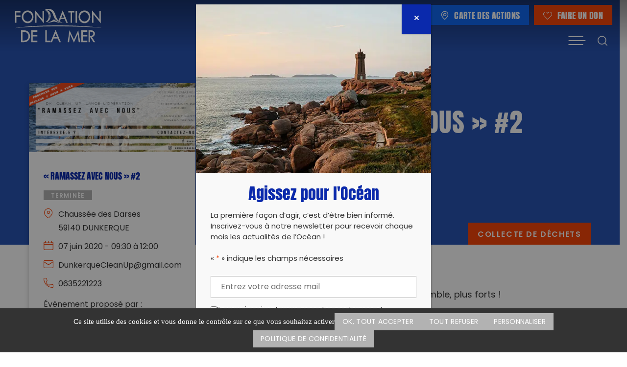

--- FILE ---
content_type: text/html; charset=UTF-8
request_url: https://www.fondationdelamer.org/agenda/ramassez-avec-nous-2/
body_size: 58074
content:
<!DOCTYPE html>
<!--[if lt IE 7 ]> <html id="ie6" lang="fr-FR" class="lteie9 lteie8 lteie7 lteie6 ie6 no-js"> <![endif]-->
<!--[if IE 7 ]>    <html id="ie7" lang="fr-FR" class="lteie9 lteie8 lteie7 ie7 no-js"> <![endif]-->
<!--[if IE 8 ]>    <html id="ie8" lang="fr-FR" class="lteie9 lteie8 ie8 no-js"> <![endif]-->
<!--[if IE 9 ]>    <html id="ie9" lang="fr-FR" class="lteie9 ie9 no-js"> <![endif]-->
<!--[if (gt IE 9)|!(IE)]><!-->
<html class="no-js" lang="fr-FR">
<!--<![endif]-->

<head>
	<meta charset="UTF-8" />
<script>
var gform;gform||(document.addEventListener("gform_main_scripts_loaded",function(){gform.scriptsLoaded=!0}),document.addEventListener("gform/theme/scripts_loaded",function(){gform.themeScriptsLoaded=!0}),window.addEventListener("DOMContentLoaded",function(){gform.domLoaded=!0}),gform={domLoaded:!1,scriptsLoaded:!1,themeScriptsLoaded:!1,isFormEditor:()=>"function"==typeof InitializeEditor,callIfLoaded:function(o){return!(!gform.domLoaded||!gform.scriptsLoaded||!gform.themeScriptsLoaded&&!gform.isFormEditor()||(gform.isFormEditor()&&console.warn("The use of gform.initializeOnLoaded() is deprecated in the form editor context and will be removed in Gravity Forms 3.1."),o(),0))},initializeOnLoaded:function(o){gform.callIfLoaded(o)||(document.addEventListener("gform_main_scripts_loaded",()=>{gform.scriptsLoaded=!0,gform.callIfLoaded(o)}),document.addEventListener("gform/theme/scripts_loaded",()=>{gform.themeScriptsLoaded=!0,gform.callIfLoaded(o)}),window.addEventListener("DOMContentLoaded",()=>{gform.domLoaded=!0,gform.callIfLoaded(o)}))},hooks:{action:{},filter:{}},addAction:function(o,r,e,t){gform.addHook("action",o,r,e,t)},addFilter:function(o,r,e,t){gform.addHook("filter",o,r,e,t)},doAction:function(o){gform.doHook("action",o,arguments)},applyFilters:function(o){return gform.doHook("filter",o,arguments)},removeAction:function(o,r){gform.removeHook("action",o,r)},removeFilter:function(o,r,e){gform.removeHook("filter",o,r,e)},addHook:function(o,r,e,t,n){null==gform.hooks[o][r]&&(gform.hooks[o][r]=[]);var d=gform.hooks[o][r];null==n&&(n=r+"_"+d.length),gform.hooks[o][r].push({tag:n,callable:e,priority:t=null==t?10:t})},doHook:function(r,o,e){var t;if(e=Array.prototype.slice.call(e,1),null!=gform.hooks[r][o]&&((o=gform.hooks[r][o]).sort(function(o,r){return o.priority-r.priority}),o.forEach(function(o){"function"!=typeof(t=o.callable)&&(t=window[t]),"action"==r?t.apply(null,e):e[0]=t.apply(null,e)})),"filter"==r)return e[0]},removeHook:function(o,r,t,n){var e;null!=gform.hooks[o][r]&&(e=(e=gform.hooks[o][r]).filter(function(o,r,e){return!!(null!=n&&n!=o.tag||null!=t&&t!=o.priority)}),gform.hooks[o][r]=e)}});
</script>


	

	<!--  Mobile Viewport Fix -->
	<meta name="viewport" content="width=device-width, initial-scale=1.0">
		<meta http-equiv="X-UA-Compatible" content="IE=edge, chrome=1">
		<meta name="format-detection" content="telephone=no">
	
	<link rel="profile" href="http://gmpg.org/xfn/11">

		<link rel="pingback" href="https://www.fondationdelamer.org/wordpress/xmlrpc.php">

	<!--[if lt IE 9]>
		<script src="https://www.fondationdelamer.org/wp-content/themes/netconcept_V9/js/html5.js" type="text/javascript"></script>
		<![endif]-->

	<!-- Vérification de l'activation de Javascript -->
	<script>
		document.documentElement.className = document.documentElement.className.replace("no-js", "js");
	</script>

	
	<meta name='robots' content='index, follow, max-image-preview:large, max-snippet:-1, max-video-preview:-1' />

	<!-- This site is optimized with the Yoast SEO plugin v26.7 - https://yoast.com/wordpress/plugins/seo/ -->
	<title>&quot;Ramassez avec nous&quot; #2 - Fondation de la Mer</title>
<style id="wpr-usedcss">.fluid-width-video-wrapper{width:100%;position:relative;padding:0}.fluid-width-video-wrapper embed,.fluid-width-video-wrapper iframe,.fluid-width-video-wrapper object{position:absolute;top:0;left:0;width:100%;height:100%}img:is([sizes=auto i],[sizes^="auto," i]){contain-intrinsic-size:3000px 1500px}@media screen and (max-width:479px){#ncRgpd .ncRgpdLine .ncRgpdName{width:90%!important}#ncRgpd .ncRgpdLine .ncRgpdAsk{float:left!important;margin:10px 15px 5px}}@media screen and (max-width:767px){#ncRgpdAlertSmall #ncRgpdCookiesListContainer{background:#fff;border:0!important;bottom:0!important;height:100%!important;left:0!important;margin:0!important;max-height:100%!important;max-width:100%!important;top:0!important;width:100%!important}#ncRgpdAlertSmall #ncRgpdCookiesListContainer #ncRgpdCookiesList{border:0!important}#ncRgpd{background:#fff;border:0!important;bottom:0!important;height:100%!important;left:0!important;margin:0!important;max-height:100%!important;max-width:100%!important;top:0!important;width:100%!important}#ncRgpd .ncRgpdBorder{border:0!important}#ncRgpd #ncRgpdServices .ncRgpdTitle{text-align:left!important}}@media screen and (min-width:768px)and (max-width:991px){#ncRgpd{border:0!important;left:0!important;margin:0 5%!important;max-height:80%!important;width:90%!important}}#ncRgpd .clear{clear:both}#ncRgpd a{color:#424242;font-size:11px;font-weight:700;text-decoration:none}#ncRgpd b{font-size:22px;font-weight:500}#ncRgpdAlertBig a,#ncRgpdAlertSmall a{color:#fff}#ncRgpdRoot{left:0;position:absolute;right:0;top:0;width:100%;color:#333;font-family:sans-serif!important;font-size:14px}#ncRgpdRoot *{box-sizing:initial;line-height:normal;vertical-align:initial}#ncRgpdBack{background:#fff;display:none;height:100%;left:0;opacity:.7;position:fixed;top:0;width:100%;z-index:2147483646}#ncRgpd{display:none;max-height:80%;left:50%;margin:0 auto 0 -430px;padding:0;position:fixed;top:6%;width:860px;z-index:2147483647}#ncRgpd .ncRgpdBorder{background:#fff;border:2px solid #333;border-top:0;height:auto;overflow:auto}#ncRgpd #ncRgpdClosePanel,#ncRgpdAlertSmall #ncRgpdCookiesListContainer #ncRgpdClosePanelCookie{background:#333;color:#fff;cursor:pointer;font-size:12px;font-weight:700;text-decoration:none;padding:4px 0;position:absolute;right:0;text-align:center;width:70px}#ncRgpd #ncRgpdServices .ncRgpdHidden,#ncRgpdAlertSmall #ncRgpdCookiesListContainer #ncRgpdCookiesList .ncRgpdHidden{background:rgba(51,51,51,.07)}#ncRgpd #ncRgpdServices{margin-top:21px}#ncRgpd #ncRgpdServices .ncRgpdHidden{display:none;position:relative}#ncRgpd #ncRgpdInfo,#ncRgpd #ncRgpdServices .ncRgpdDetails,#ncRgpd #ncRgpdServices .ncRgpdTitle,#ncRgpdAlertSmall #ncRgpdCookiesListContainer #ncRgpdCookiesList .ncRgpdTitle{background:#333;color:#fff;display:inline-block;font-size:14px;font-weight:700;margin:20px 0 0;padding:5px 20px;text-align:left;width:auto}#ncRgpd .ncRgpdServices_notice{background:#333;color:#fff;font-size:14px;padding:20px 20px 0;text-align:left}#ncRgpd .ncRgpdServices_title{text-align:center;color:#fff;font-size:22px}#ncRgpd .ncRgpdServices_content,#ncRgpd .ncRgpdServices_content a,#ncRgpd .ncRgpdServices_content p{color:#fff;font-size:14px}#ncRgpd .ncRgpdServices_content p{margin-top:1em;margin-bottom:0}#ncRgpd #ncRgpdServices .ncRgpdMainLine .ncRgpdName a,#ncRgpd #ncRgpdServices .ncRgpdTitle a{color:#fff;font-weight:500}#ncRgpd #ncRgpdServices .ncRgpdMainLine .ncRgpdName a:hover,#ncRgpd #ncRgpdServices .ncRgpdTitle a:hover{text-decoration:none!important}#ncRgpd #ncRgpdServices .ncRgpdMainLine .ncRgpdName a{font-size:22px}#ncRgpd #ncRgpdServices .ncRgpdTitle a{font-size:14px}#ncRgpdAlertSmall #ncRgpdCookiesListContainer #ncRgpdCookiesList .ncRgpdTitle{padding:5px 10px}#ncRgpd #ncRgpdInfo,#ncRgpd #ncRgpdServices .ncRgpdDetails{color:#fff;display:none;font-size:12px;font-weight:500;margin-top:0;max-width:270px;padding:20px;position:absolute;z-index:2147483647}#ncRgpd #ncRgpdInfo a{color:#fff;text-decoration:underline}#ncRgpd #ncRgpdServices .ncRgpdLine:hover{background:rgba(51,51,51,.2)}#ncRgpd #ncRgpdServices .ncRgpdLine{background:rgba(51,51,51,.1);border-left:5px solid transparent;margin:0;overflow:hidden;padding:15px 5px}#ncRgpd #ncRgpdServices .ncRgpdMainLine{background:#333;border:3px solid #333;border-left:9px solid #333;border-top:5px solid #333;margin-bottom:0;position:relative}#ncRgpd #ncRgpdServices .ncRgpdMainLine:hover{background:#333}#ncRgpd #ncRgpdServices .ncRgpdMainLine .ncRgpdName{margin-left:15px;margin-top:2px}#ncRgpd #ncRgpdServices .ncRgpdMainLine .ncRgpdName b{color:#fff}#ncRgpd #ncRgpdServices .ncRgpdMainLine .ncRgpdAsk{margin-top:0!important}#ncRgpd #ncRgpdServices .ncRgpdLine .ncRgpdName{display:inline-block;float:left;margin-left:10px;text-align:left;width:50%}#ncRgpd #ncRgpdServices .ncRgpdLine .ncRgpdName a:hover{text-decoration:underline}#ncRgpd #ncRgpdServices .ncRgpdLine .ncRgpdAsk{display:inline-block;float:right;margin:7px 15px 0;text-align:right;border:0}#ncRgpd #ncRgpdServices .ncRgpdLine .ncRgpdAsk .ncRgpdAllow,#ncRgpd #ncRgpdServices .ncRgpdLine .ncRgpdAsk .ncRgpdDeny,.tac_activate .ncRgpdAllow{background:gray;border-radius:4px;color:#fff;cursor:pointer;display:inline-block;padding:6px 10px;text-align:center;text-decoration:none;width:auto;border:0}#ncRgpd #ncRgpdServices .ncRgpdLine .ncRgpdName .ncRgpdWhy{color:#333;font-size:12px}#ncRgpdAlertBigBack{background:rgba(0,0,0,0);display:none;position:fixed;left:0;right:0;top:0}#ncRgpdAlertBig{background:#333;color:#fff;display:none;font-size:15px!important;left:0;padding:5px 5%;position:fixed;text-align:center;width:90%;box-sizing:content-box;z-index:2147483645}#ncRgpdAlertBig .ncRgpdAlertBig__inner{display:-webkit-box;display:-webkit-flex;display:-moz-flex;display:-ms-flexbox;display:flex;-webkit-flex-wrap:wrap;-moz-flex-wrap:wrap;-ms-flex-wrap:wrap;flex-wrap:wrap;-webkit-box-pack:center;-ms-flex-pack:center;-webkit-justify-content:center;-moz-justify-content:center;justify-content:center}#ncRgpdAlertBig.ncRgpdAlertBig__bottom{bottom:0}#ncRgpdAlertBig.ncRgpdAlertBig__bottom .ncRgpdAlertBig__inner{-webkit-box-align:center;-ms-flex-align:center;-webkit-align-items:center;-moz-align-items:center;align-items:center}#ncRgpdAlertBig #ncRgpdDisclaimerAlert{font:15px verdana;color:#fff}#ncRgpdAlertBig #ncRgpdDisclaimerAlert b{font-weight:700}#ncRgpdAlertBig button{color:#fff;cursor:pointer;display:inline-block;font-size:16px;padding:5px 10px;text-decoration:none;margin:2px;border:0;min-height:23px;background:gray;border-radius:4px}#ncRgpdAlertBig #ncRgpdPersonalize{background:#008300}#ncRgpdPercentage{background:#0a0;box-shadow:0 0 2px #fff,0 1px 2px #555;height:5px;left:0;position:fixed;width:0;z-index:2147483644}#ncRgpdAlertSmall{background:#333;bottom:0;display:none;padding:0;position:fixed;right:0;text-align:center;width:auto;z-index:2147483646}#ncRgpdAlertSmall #ncRgpdManager{color:#fff;cursor:pointer;display:inline-block;font-size:11px!important;padding:8px 10px}#ncRgpdAlertSmall #ncRgpdManager:hover{background:rgba(255,255,255,.05)}#ncRgpdAlertSmall #ncRgpdManager #ncRgpdDot{background-color:gray;border-radius:5px;display:block;height:8px;margin-bottom:1px;margin-top:5px;overflow:hidden;width:100%}#ncRgpdAlertSmall #ncRgpdManager #ncRgpdDot #ncRgpdDotGreen,#ncRgpdAlertSmall #ncRgpdManager #ncRgpdDot #ncRgpdDotRed,#ncRgpdAlertSmall #ncRgpdManager #ncRgpdDot #ncRgpdDotYellow{display:block;float:left;height:100%;width:0%}#ncRgpdAlertSmall #ncRgpdManager #ncRgpdDot #ncRgpdDotGreen{background-color:#1b870b}#ncRgpdAlertSmall #ncRgpdManager #ncRgpdDot #ncRgpdDotYellow{background-color:#fbda26}#ncRgpdAlertSmall #ncRgpdManager #ncRgpdDot #ncRgpdDotRed{background-color:#9c1a1a}#ncRgpdAlertSmall #ncRgpdCookiesNumber{background:rgba(255,255,255,.2);color:#fff;cursor:pointer;display:inline-block;font-size:30px;padding:0 10px;vertical-align:top}#ncRgpdAlertSmall #ncRgpdCookiesNumber:hover{background:rgba(255,255,255,.3)}#ncRgpdAlertSmall #ncRgpdCookiesListContainer{display:none;max-height:70%;max-width:500px;position:fixed;right:0;width:100%}#ncRgpdAlertSmall #ncRgpdCookiesListContainer #ncRgpdCookiesList{background:#fff;border:2px solid #333;color:#333;font-size:11px;height:auto;overflow:auto;text-align:left}#ncRgpdAlertSmall #ncRgpdCookiesListContainer #ncRgpdCookiesList b{color:#333}#ncRgpdAlertSmall #ncRgpdCookiesListContainer #ncRgpdCookiesList .ncRgpdCookiesListMain{background:rgba(51,51,51,.1);padding:7px 5px 10px;word-wrap:break-word}#ncRgpdAlertSmall #ncRgpdCookiesListContainer #ncRgpdCookiesList .ncRgpdCookiesListMain:hover{background:rgba(51,51,51,.2)}#ncRgpdAlertSmall #ncRgpdCookiesListContainer #ncRgpdCookiesList .ncRgpdCookiesListMain a{color:#333;text-decoration:none}#ncRgpdAlertSmall #ncRgpdCookiesListContainer #ncRgpdCookiesList .ncRgpdCookiesListMain .ncRgpdCookiesListLeft{display:inline-block;width:50%}#ncRgpdAlertSmall #ncRgpdCookiesListContainer #ncRgpdCookiesList .ncRgpdCookiesListMain .ncRgpdCookiesListLeft a b{color:#8b0000}#ncRgpdAlertSmall #ncRgpdCookiesListContainer #ncRgpdCookiesList .ncRgpdCookiesListMain .ncRgpdCookiesListRight{color:#333;display:inline-block;font-size:11px;margin-left:10%;vertical-align:top;width:30%}#ncRgpdAlertSmall #ncRgpdCookiesTitle{background:#333;margin-top:21px;padding:13px 0 9px 13px;text-align:left}#ncRgpdAlertSmall #ncRgpdCookiesTitle b{color:#fff;font-size:16px}.tac_activate{background:#333;color:#fff;display:table;font-size:12px;height:100%;line-height:initial;margin:auto;text-align:center;width:100%}.tac_float{display:table-cell;text-align:center;vertical-align:middle}.tac_activate .tac_float b{color:#fff}.tac_activate .tac_float .ncRgpdAllow{background-color:#1b870b;display:inline-block}img.emoji{display:inline!important;border:none!important;box-shadow:none!important;height:1em!important;width:1em!important;margin:0 .07em!important;vertical-align:-.1em!important;background:0 0!important;padding:0!important}:where(.wp-block-button__link){border-radius:9999px;box-shadow:none;padding:calc(.667em + 2px) calc(1.333em + 2px);text-decoration:none}:root :where(.wp-block-button .wp-block-button__link.is-style-outline),:root :where(.wp-block-button.is-style-outline>.wp-block-button__link){border:2px solid;padding:.667em 1.333em}:root :where(.wp-block-button .wp-block-button__link.is-style-outline:not(.has-text-color)),:root :where(.wp-block-button.is-style-outline>.wp-block-button__link:not(.has-text-color)){color:currentColor}:root :where(.wp-block-button .wp-block-button__link.is-style-outline:not(.has-background)),:root :where(.wp-block-button.is-style-outline>.wp-block-button__link:not(.has-background)){background-color:initial;background-image:none}:where(.wp-block-calendar table:not(.has-background) th){background:#ddd}:where(.wp-block-columns){margin-bottom:1.75em}:where(.wp-block-columns.has-background){padding:1.25em 2.375em}:where(.wp-block-post-comments input[type=submit]){border:none}:where(.wp-block-cover-image:not(.has-text-color)),:where(.wp-block-cover:not(.has-text-color)){color:#fff}:where(.wp-block-cover-image.is-light:not(.has-text-color)),:where(.wp-block-cover.is-light:not(.has-text-color)){color:#000}:root :where(.wp-block-cover h1:not(.has-text-color)),:root :where(.wp-block-cover h2:not(.has-text-color)),:root :where(.wp-block-cover h3:not(.has-text-color)),:root :where(.wp-block-cover h4:not(.has-text-color)),:root :where(.wp-block-cover h5:not(.has-text-color)),:root :where(.wp-block-cover h6:not(.has-text-color)),:root :where(.wp-block-cover p:not(.has-text-color)){color:inherit}:where(.wp-block-file){margin-bottom:1.5em}:where(.wp-block-file__button){border-radius:2em;display:inline-block;padding:.5em 1em}:where(.wp-block-file__button):where(a):active,:where(.wp-block-file__button):where(a):focus,:where(.wp-block-file__button):where(a):hover,:where(.wp-block-file__button):where(a):visited{box-shadow:none;color:#fff;opacity:.85;text-decoration:none}:where(.wp-block-form-input__input){font-size:1em;margin-bottom:.5em;padding:0 .5em}:where(.wp-block-form-input__input)[type=date],:where(.wp-block-form-input__input)[type=datetime-local],:where(.wp-block-form-input__input)[type=datetime],:where(.wp-block-form-input__input)[type=email],:where(.wp-block-form-input__input)[type=month],:where(.wp-block-form-input__input)[type=number],:where(.wp-block-form-input__input)[type=password],:where(.wp-block-form-input__input)[type=search],:where(.wp-block-form-input__input)[type=tel],:where(.wp-block-form-input__input)[type=text],:where(.wp-block-form-input__input)[type=time],:where(.wp-block-form-input__input)[type=url],:where(.wp-block-form-input__input)[type=week]{border-style:solid;border-width:1px;line-height:2;min-height:2em}:where(.wp-block-group.wp-block-group-is-layout-constrained){position:relative}:root :where(.wp-block-image.is-style-rounded img,.wp-block-image .is-style-rounded img){border-radius:9999px}:where(.wp-block-latest-comments:not([style*=line-height] .wp-block-latest-comments__comment)){line-height:1.1}:where(.wp-block-latest-comments:not([style*=line-height] .wp-block-latest-comments__comment-excerpt p)){line-height:1.8}:root :where(.wp-block-latest-posts.is-grid){padding:0}:root :where(.wp-block-latest-posts.wp-block-latest-posts__list){padding-left:0}ol,ul{box-sizing:border-box}:root :where(.wp-block-list.has-background){padding:1.25em 2.375em}:where(.wp-block-navigation.has-background .wp-block-navigation-item a:not(.wp-element-button)),:where(.wp-block-navigation.has-background .wp-block-navigation-submenu a:not(.wp-element-button)){padding:.5em 1em}:where(.wp-block-navigation .wp-block-navigation__submenu-container .wp-block-navigation-item a:not(.wp-element-button)),:where(.wp-block-navigation .wp-block-navigation__submenu-container .wp-block-navigation-submenu a:not(.wp-element-button)),:where(.wp-block-navigation .wp-block-navigation__submenu-container .wp-block-navigation-submenu button.wp-block-navigation-item__content),:where(.wp-block-navigation .wp-block-navigation__submenu-container .wp-block-pages-list__item button.wp-block-navigation-item__content){padding:.5em 1em}:root :where(p.has-background){padding:1.25em 2.375em}:where(p.has-text-color:not(.has-link-color)) a{color:inherit}:where(.wp-block-post-comments-form input:not([type=submit])),:where(.wp-block-post-comments-form textarea){border:1px solid #949494;font-family:inherit;font-size:1em}:where(.wp-block-post-comments-form input:where(:not([type=submit]):not([type=checkbox]))),:where(.wp-block-post-comments-form textarea){padding:calc(.667em + 2px)}:where(.wp-block-post-excerpt){box-sizing:border-box;margin-bottom:var(--wp--style--block-gap);margin-top:var(--wp--style--block-gap)}:where(.wp-block-preformatted.has-background){padding:1.25em 2.375em}:where(.wp-block-search__button){border:1px solid #ccc;padding:6px 10px}:where(.wp-block-search__input){appearance:none;border:1px solid #949494;flex-grow:1;font-family:inherit;font-size:inherit;font-style:inherit;font-weight:inherit;letter-spacing:inherit;line-height:inherit;margin-left:0;margin-right:0;min-width:3rem;padding:8px;text-decoration:unset!important;text-transform:inherit}:where(.wp-block-search__button-inside .wp-block-search__inside-wrapper){background-color:#fff;border:1px solid #949494;box-sizing:border-box;padding:4px}:where(.wp-block-search__button-inside .wp-block-search__inside-wrapper) .wp-block-search__input{border:none;border-radius:0;padding:0 4px}:where(.wp-block-search__button-inside .wp-block-search__inside-wrapper) .wp-block-search__input:focus{outline:0}:where(.wp-block-search__button-inside .wp-block-search__inside-wrapper) :where(.wp-block-search__button){padding:4px 8px}:root :where(.wp-block-separator.is-style-dots){height:auto;line-height:1;text-align:center}:root :where(.wp-block-separator.is-style-dots):before{color:currentColor;content:"···";font-family:serif;font-size:1.5em;letter-spacing:2em;padding-left:2em}:root :where(.wp-block-site-logo.is-style-rounded){border-radius:9999px}:where(.wp-block-social-links:not(.is-style-logos-only)) .wp-social-link{background-color:#f0f0f0;color:#444}:where(.wp-block-social-links:not(.is-style-logos-only)) .wp-social-link-amazon{background-color:#f90;color:#fff}:where(.wp-block-social-links:not(.is-style-logos-only)) .wp-social-link-bandcamp{background-color:#1ea0c3;color:#fff}:where(.wp-block-social-links:not(.is-style-logos-only)) .wp-social-link-behance{background-color:#0757fe;color:#fff}:where(.wp-block-social-links:not(.is-style-logos-only)) .wp-social-link-bluesky{background-color:#0a7aff;color:#fff}:where(.wp-block-social-links:not(.is-style-logos-only)) .wp-social-link-codepen{background-color:#1e1f26;color:#fff}:where(.wp-block-social-links:not(.is-style-logos-only)) .wp-social-link-deviantart{background-color:#02e49b;color:#fff}:where(.wp-block-social-links:not(.is-style-logos-only)) .wp-social-link-discord{background-color:#5865f2;color:#fff}:where(.wp-block-social-links:not(.is-style-logos-only)) .wp-social-link-dribbble{background-color:#e94c89;color:#fff}:where(.wp-block-social-links:not(.is-style-logos-only)) .wp-social-link-dropbox{background-color:#4280ff;color:#fff}:where(.wp-block-social-links:not(.is-style-logos-only)) .wp-social-link-etsy{background-color:#f45800;color:#fff}:where(.wp-block-social-links:not(.is-style-logos-only)) .wp-social-link-facebook{background-color:#0866ff;color:#fff}:where(.wp-block-social-links:not(.is-style-logos-only)) .wp-social-link-fivehundredpx{background-color:#000;color:#fff}:where(.wp-block-social-links:not(.is-style-logos-only)) .wp-social-link-flickr{background-color:#0461dd;color:#fff}:where(.wp-block-social-links:not(.is-style-logos-only)) .wp-social-link-foursquare{background-color:#e65678;color:#fff}:where(.wp-block-social-links:not(.is-style-logos-only)) .wp-social-link-github{background-color:#24292d;color:#fff}:where(.wp-block-social-links:not(.is-style-logos-only)) .wp-social-link-goodreads{background-color:#eceadd;color:#382110}:where(.wp-block-social-links:not(.is-style-logos-only)) .wp-social-link-google{background-color:#ea4434;color:#fff}:where(.wp-block-social-links:not(.is-style-logos-only)) .wp-social-link-gravatar{background-color:#1d4fc4;color:#fff}:where(.wp-block-social-links:not(.is-style-logos-only)) .wp-social-link-instagram{background-color:#f00075;color:#fff}:where(.wp-block-social-links:not(.is-style-logos-only)) .wp-social-link-lastfm{background-color:#e21b24;color:#fff}:where(.wp-block-social-links:not(.is-style-logos-only)) .wp-social-link-linkedin{background-color:#0d66c2;color:#fff}:where(.wp-block-social-links:not(.is-style-logos-only)) .wp-social-link-mastodon{background-color:#3288d4;color:#fff}:where(.wp-block-social-links:not(.is-style-logos-only)) .wp-social-link-medium{background-color:#000;color:#fff}:where(.wp-block-social-links:not(.is-style-logos-only)) .wp-social-link-meetup{background-color:#f6405f;color:#fff}:where(.wp-block-social-links:not(.is-style-logos-only)) .wp-social-link-patreon{background-color:#000;color:#fff}:where(.wp-block-social-links:not(.is-style-logos-only)) .wp-social-link-pinterest{background-color:#e60122;color:#fff}:where(.wp-block-social-links:not(.is-style-logos-only)) .wp-social-link-pocket{background-color:#ef4155;color:#fff}:where(.wp-block-social-links:not(.is-style-logos-only)) .wp-social-link-reddit{background-color:#ff4500;color:#fff}:where(.wp-block-social-links:not(.is-style-logos-only)) .wp-social-link-skype{background-color:#0478d7;color:#fff}:where(.wp-block-social-links:not(.is-style-logos-only)) .wp-social-link-snapchat{background-color:#fefc00;color:#fff;stroke:#000}:where(.wp-block-social-links:not(.is-style-logos-only)) .wp-social-link-soundcloud{background-color:#ff5600;color:#fff}:where(.wp-block-social-links:not(.is-style-logos-only)) .wp-social-link-spotify{background-color:#1bd760;color:#fff}:where(.wp-block-social-links:not(.is-style-logos-only)) .wp-social-link-telegram{background-color:#2aabee;color:#fff}:where(.wp-block-social-links:not(.is-style-logos-only)) .wp-social-link-threads{background-color:#000;color:#fff}:where(.wp-block-social-links:not(.is-style-logos-only)) .wp-social-link-tiktok{background-color:#000;color:#fff}:where(.wp-block-social-links:not(.is-style-logos-only)) .wp-social-link-tumblr{background-color:#011835;color:#fff}:where(.wp-block-social-links:not(.is-style-logos-only)) .wp-social-link-twitch{background-color:#6440a4;color:#fff}:where(.wp-block-social-links:not(.is-style-logos-only)) .wp-social-link-twitter{background-color:#1da1f2;color:#fff}:where(.wp-block-social-links:not(.is-style-logos-only)) .wp-social-link-vimeo{background-color:#1eb7ea;color:#fff}:where(.wp-block-social-links:not(.is-style-logos-only)) .wp-social-link-vk{background-color:#4680c2;color:#fff}:where(.wp-block-social-links:not(.is-style-logos-only)) .wp-social-link-wordpress{background-color:#3499cd;color:#fff}:where(.wp-block-social-links:not(.is-style-logos-only)) .wp-social-link-whatsapp{background-color:#25d366;color:#fff}:where(.wp-block-social-links:not(.is-style-logos-only)) .wp-social-link-x{background-color:#000;color:#fff}:where(.wp-block-social-links:not(.is-style-logos-only)) .wp-social-link-yelp{background-color:#d32422;color:#fff}:where(.wp-block-social-links:not(.is-style-logos-only)) .wp-social-link-youtube{background-color:red;color:#fff}:where(.wp-block-social-links.is-style-logos-only) .wp-social-link{background:0 0}:where(.wp-block-social-links.is-style-logos-only) .wp-social-link svg{height:1.25em;width:1.25em}:where(.wp-block-social-links.is-style-logos-only) .wp-social-link-amazon{color:#f90}:where(.wp-block-social-links.is-style-logos-only) .wp-social-link-bandcamp{color:#1ea0c3}:where(.wp-block-social-links.is-style-logos-only) .wp-social-link-behance{color:#0757fe}:where(.wp-block-social-links.is-style-logos-only) .wp-social-link-bluesky{color:#0a7aff}:where(.wp-block-social-links.is-style-logos-only) .wp-social-link-codepen{color:#1e1f26}:where(.wp-block-social-links.is-style-logos-only) .wp-social-link-deviantart{color:#02e49b}:where(.wp-block-social-links.is-style-logos-only) .wp-social-link-discord{color:#5865f2}:where(.wp-block-social-links.is-style-logos-only) .wp-social-link-dribbble{color:#e94c89}:where(.wp-block-social-links.is-style-logos-only) .wp-social-link-dropbox{color:#4280ff}:where(.wp-block-social-links.is-style-logos-only) .wp-social-link-etsy{color:#f45800}:where(.wp-block-social-links.is-style-logos-only) .wp-social-link-facebook{color:#0866ff}:where(.wp-block-social-links.is-style-logos-only) .wp-social-link-fivehundredpx{color:#000}:where(.wp-block-social-links.is-style-logos-only) .wp-social-link-flickr{color:#0461dd}:where(.wp-block-social-links.is-style-logos-only) .wp-social-link-foursquare{color:#e65678}:where(.wp-block-social-links.is-style-logos-only) .wp-social-link-github{color:#24292d}:where(.wp-block-social-links.is-style-logos-only) .wp-social-link-goodreads{color:#382110}:where(.wp-block-social-links.is-style-logos-only) .wp-social-link-google{color:#ea4434}:where(.wp-block-social-links.is-style-logos-only) .wp-social-link-gravatar{color:#1d4fc4}:where(.wp-block-social-links.is-style-logos-only) .wp-social-link-instagram{color:#f00075}:where(.wp-block-social-links.is-style-logos-only) .wp-social-link-lastfm{color:#e21b24}:where(.wp-block-social-links.is-style-logos-only) .wp-social-link-linkedin{color:#0d66c2}:where(.wp-block-social-links.is-style-logos-only) .wp-social-link-mastodon{color:#3288d4}:where(.wp-block-social-links.is-style-logos-only) .wp-social-link-medium{color:#000}:where(.wp-block-social-links.is-style-logos-only) .wp-social-link-meetup{color:#f6405f}:where(.wp-block-social-links.is-style-logos-only) .wp-social-link-patreon{color:#000}:where(.wp-block-social-links.is-style-logos-only) .wp-social-link-pinterest{color:#e60122}:where(.wp-block-social-links.is-style-logos-only) .wp-social-link-pocket{color:#ef4155}:where(.wp-block-social-links.is-style-logos-only) .wp-social-link-reddit{color:#ff4500}:where(.wp-block-social-links.is-style-logos-only) .wp-social-link-skype{color:#0478d7}:where(.wp-block-social-links.is-style-logos-only) .wp-social-link-snapchat{color:#fff;stroke:#000}:where(.wp-block-social-links.is-style-logos-only) .wp-social-link-soundcloud{color:#ff5600}:where(.wp-block-social-links.is-style-logos-only) .wp-social-link-spotify{color:#1bd760}:where(.wp-block-social-links.is-style-logos-only) .wp-social-link-telegram{color:#2aabee}:where(.wp-block-social-links.is-style-logos-only) .wp-social-link-threads{color:#000}:where(.wp-block-social-links.is-style-logos-only) .wp-social-link-tiktok{color:#000}:where(.wp-block-social-links.is-style-logos-only) .wp-social-link-tumblr{color:#011835}:where(.wp-block-social-links.is-style-logos-only) .wp-social-link-twitch{color:#6440a4}:where(.wp-block-social-links.is-style-logos-only) .wp-social-link-twitter{color:#1da1f2}:where(.wp-block-social-links.is-style-logos-only) .wp-social-link-vimeo{color:#1eb7ea}:where(.wp-block-social-links.is-style-logos-only) .wp-social-link-vk{color:#4680c2}:where(.wp-block-social-links.is-style-logos-only) .wp-social-link-whatsapp{color:#25d366}:where(.wp-block-social-links.is-style-logos-only) .wp-social-link-wordpress{color:#3499cd}:where(.wp-block-social-links.is-style-logos-only) .wp-social-link-x{color:#000}:where(.wp-block-social-links.is-style-logos-only) .wp-social-link-yelp{color:#d32422}:where(.wp-block-social-links.is-style-logos-only) .wp-social-link-youtube{color:red}:root :where(.wp-block-social-links .wp-social-link a){padding:.25em}:root :where(.wp-block-social-links.is-style-logos-only .wp-social-link a){padding:0}:root :where(.wp-block-social-links.is-style-pill-shape .wp-social-link a){padding-left:.6666666667em;padding-right:.6666666667em}:root :where(.wp-block-tag-cloud.is-style-outline){display:flex;flex-wrap:wrap;gap:1ch}:root :where(.wp-block-tag-cloud.is-style-outline a){border:1px solid;font-size:unset!important;margin-right:0;padding:1ch 2ch;text-decoration:none!important}:root :where(.wp-block-table-of-contents){box-sizing:border-box}:where(.wp-block-term-description){box-sizing:border-box;margin-bottom:var(--wp--style--block-gap);margin-top:var(--wp--style--block-gap)}:where(pre.wp-block-verse){font-family:inherit}.entry-content{counter-reset:footnotes}:root{--wp--preset--font-size--normal:16px;--wp--preset--font-size--huge:42px}.aligncenter{clear:both}.screen-reader-text{border:0;clip-path:inset(50%);height:1px;margin:-1px;overflow:hidden;padding:0;position:absolute;width:1px;word-wrap:normal!important}.screen-reader-text:focus{background-color:#ddd;clip-path:none;color:#444;display:block;font-size:1em;height:auto;left:5px;line-height:normal;padding:15px 23px 14px;text-decoration:none;top:5px;width:auto;z-index:100000}html :where(.has-border-color){border-style:solid}html :where([style*=border-top-color]){border-top-style:solid}html :where([style*=border-right-color]){border-right-style:solid}html :where([style*=border-bottom-color]){border-bottom-style:solid}html :where([style*=border-left-color]){border-left-style:solid}html :where([style*=border-width]){border-style:solid}html :where([style*=border-top-width]){border-top-style:solid}html :where([style*=border-right-width]){border-right-style:solid}html :where([style*=border-bottom-width]){border-bottom-style:solid}html :where([style*=border-left-width]){border-left-style:solid}html :where(img[class*=wp-image-]){height:auto;max-width:100%}:where(figure){margin:0 0 1em}html :where(.is-position-sticky){--wp-admin--admin-bar--position-offset:var(--wp-admin--admin-bar--height,0px)}[role=region]{position:relative}:root{--wp-admin-theme-color:#3858e9;--wp-admin-theme-color--rgb:56,88,233;--wp-admin-theme-color-darker-10:#2145e6;--wp-admin-theme-color-darker-10--rgb:33.0384615385,68.7307692308,230.4615384615;--wp-admin-theme-color-darker-20:#183ad6;--wp-admin-theme-color-darker-20--rgb:23.6923076923,58.1538461538,214.3076923077;--wp-admin-border-width-focus:2px}:root{--wp-block-synced-color:#7a00df;--wp-block-synced-color--rgb:122,0,223;--wp-bound-block-color:var(--wp-block-synced-color);--wp-editor-canvas-background:#ddd;--wp-admin-theme-color:#007cba;--wp-admin-theme-color--rgb:0,124,186;--wp-admin-theme-color-darker-10:#006ba1;--wp-admin-theme-color-darker-10--rgb:0,107,160.5;--wp-admin-theme-color-darker-20:#005a87;--wp-admin-theme-color-darker-20--rgb:0,90,135;--wp-admin-border-width-focus:2px}@media (min-resolution:192dpi){:root{--wp-admin-border-width-focus:1.5px}}:where(.wp-block-popup-maker-cta-button__link){border-radius:9999px;box-shadow:none;padding:1rem 2.25rem;text-decoration:none}:root :where(.wp-block-popup-maker-cta-button){font-family:inherit;font-size:var(--wp--preset--font-size--medium);font-style:normal;line-height:inherit}:root :where(.wp-block-popup-maker-cta-button .wp-block-popup-maker-cta-button__link.is-style-outline),:root :where(.wp-block-popup-maker-cta-button.is-style-outline>.wp-block-popup-maker-cta-button__link){border:1px solid;padding:calc(1rem - 1px) calc(2.25rem - 1px)}:root :where(.wp-block-popup-maker-cta-button .wp-block-popup-maker-cta-button__link.is-style-outline:not(.has-text-color)),:root :where(.wp-block-popup-maker-cta-button.is-style-outline>.wp-block-popup-maker-cta-button__link:not(.has-text-color)){color:currentColor}:root :where(.wp-block-popup-maker-cta-button .wp-block-popup-maker-cta-button__link.is-style-outline:not(.has-background)),:root :where(.wp-block-popup-maker-cta-button.is-style-outline>.wp-block-popup-maker-cta-button__link:not(.has-background)){background-color:#0000;background-image:none}:root :where(.wp-block-popup-maker-cta-button.is-style-outline>.wp-block-popup-maker-cta-button__link.wp-block-popup-maker-cta-button__link:not(.has-background):hover){background-color:color-mix(in srgb,var(--wp--preset--color--contrast) 5%,#0000)}@supports not (background-color:color-mix(in srgb,red 50%,blue)){:where(.wp-block-popup-maker-cta-button:not(.is-style-outline))>.wp-block-popup-maker-cta-button__link:not(.is-style-outline):hover{filter:brightness(.85)}:where(.wp-block-popup-maker-cta-button.is-style-outline>.wp-block-popup-maker-cta-button__link.wp-block-popup-maker-cta-button__link:not(.has-background):hover){filter:brightness(1.05)}}:root{--wp--preset--aspect-ratio--square:1;--wp--preset--aspect-ratio--4-3:4/3;--wp--preset--aspect-ratio--3-4:3/4;--wp--preset--aspect-ratio--3-2:3/2;--wp--preset--aspect-ratio--2-3:2/3;--wp--preset--aspect-ratio--16-9:16/9;--wp--preset--aspect-ratio--9-16:9/16;--wp--preset--color--black:#000000;--wp--preset--color--cyan-bluish-gray:#abb8c3;--wp--preset--color--white:#ffffff;--wp--preset--color--pale-pink:#f78da7;--wp--preset--color--vivid-red:#cf2e2e;--wp--preset--color--luminous-vivid-orange:#ff6900;--wp--preset--color--luminous-vivid-amber:#fcb900;--wp--preset--color--light-green-cyan:#7bdcb5;--wp--preset--color--vivid-green-cyan:#00d084;--wp--preset--color--pale-cyan-blue:#8ed1fc;--wp--preset--color--vivid-cyan-blue:#0693e3;--wp--preset--color--vivid-purple:#9b51e0;--wp--preset--gradient--vivid-cyan-blue-to-vivid-purple:linear-gradient(135deg,rgb(6, 147, 227) 0%,rgb(155, 81, 224) 100%);--wp--preset--gradient--light-green-cyan-to-vivid-green-cyan:linear-gradient(135deg,rgb(122, 220, 180) 0%,rgb(0, 208, 130) 100%);--wp--preset--gradient--luminous-vivid-amber-to-luminous-vivid-orange:linear-gradient(135deg,rgb(252, 185, 0) 0%,rgb(255, 105, 0) 100%);--wp--preset--gradient--luminous-vivid-orange-to-vivid-red:linear-gradient(135deg,rgb(255, 105, 0) 0%,rgb(207, 46, 46) 100%);--wp--preset--gradient--very-light-gray-to-cyan-bluish-gray:linear-gradient(135deg,rgb(238, 238, 238) 0%,rgb(169, 184, 195) 100%);--wp--preset--gradient--cool-to-warm-spectrum:linear-gradient(135deg,rgb(74, 234, 220) 0%,rgb(151, 120, 209) 20%,rgb(207, 42, 186) 40%,rgb(238, 44, 130) 60%,rgb(251, 105, 98) 80%,rgb(254, 248, 76) 100%);--wp--preset--gradient--blush-light-purple:linear-gradient(135deg,rgb(255, 206, 236) 0%,rgb(152, 150, 240) 100%);--wp--preset--gradient--blush-bordeaux:linear-gradient(135deg,rgb(254, 205, 165) 0%,rgb(254, 45, 45) 50%,rgb(107, 0, 62) 100%);--wp--preset--gradient--luminous-dusk:linear-gradient(135deg,rgb(255, 203, 112) 0%,rgb(199, 81, 192) 50%,rgb(65, 88, 208) 100%);--wp--preset--gradient--pale-ocean:linear-gradient(135deg,rgb(255, 245, 203) 0%,rgb(182, 227, 212) 50%,rgb(51, 167, 181) 100%);--wp--preset--gradient--electric-grass:linear-gradient(135deg,rgb(202, 248, 128) 0%,rgb(113, 206, 126) 100%);--wp--preset--gradient--midnight:linear-gradient(135deg,rgb(2, 3, 129) 0%,rgb(40, 116, 252) 100%);--wp--preset--font-size--small:13px;--wp--preset--font-size--medium:20px;--wp--preset--font-size--large:36px;--wp--preset--font-size--x-large:42px;--wp--preset--spacing--20:0.44rem;--wp--preset--spacing--30:0.67rem;--wp--preset--spacing--40:1rem;--wp--preset--spacing--50:1.5rem;--wp--preset--spacing--60:2.25rem;--wp--preset--spacing--70:3.38rem;--wp--preset--spacing--80:5.06rem;--wp--preset--shadow--natural:6px 6px 9px rgba(0, 0, 0, .2);--wp--preset--shadow--deep:12px 12px 50px rgba(0, 0, 0, .4);--wp--preset--shadow--sharp:6px 6px 0px rgba(0, 0, 0, .2);--wp--preset--shadow--outlined:6px 6px 0px -3px rgb(255, 255, 255),6px 6px rgb(0, 0, 0);--wp--preset--shadow--crisp:6px 6px 0px rgb(0, 0, 0)}:where(.is-layout-flex){gap:.5em}:where(.is-layout-grid){gap:.5em}:where(.wp-block-post-template.is-layout-flex){gap:1.25em}:where(.wp-block-post-template.is-layout-grid){gap:1.25em}:where(.wp-block-term-template.is-layout-flex){gap:1.25em}:where(.wp-block-term-template.is-layout-grid){gap:1.25em}:where(.wp-block-columns.is-layout-flex){gap:2em}:where(.wp-block-columns.is-layout-grid){gap:2em}:root :where(.wp-block-pullquote){font-size:1.5em;line-height:1.6}:root{--swiper-theme-color:#007aff}.swiper{margin-left:auto;margin-right:auto;position:relative;overflow:hidden;list-style:none;padding:0;z-index:1;display:block}.swiper-wrapper{position:relative;width:100%;height:100%;z-index:1;display:flex;transition-property:transform;transition-timing-function:var(--swiper-wrapper-transition-timing-function,initial);box-sizing:content-box}.swiper-wrapper{transform:translate3d(0,0,0)}.swiper-slide,swiper-slide{flex-shrink:0;width:100%;height:100%;position:relative;transition-property:transform;display:block}.swiper-lazy-preloader{width:42px;height:42px;position:absolute;left:50%;top:50%;margin-left:-21px;margin-top:-21px;z-index:10;transform-origin:50%;box-sizing:border-box;border:4px solid var(--swiper-preloader-color,var(--swiper-theme-color));border-radius:50%;border-top-color:transparent}.swiper:not(.swiper-watch-progress) .swiper-lazy-preloader{animation:1s linear infinite swiper-preloader-spin}@keyframes swiper-preloader-spin{0%{transform:rotate(0)}100%{transform:rotate(360deg)}}:root{--swiper-navigation-size:44px}.swiper-button-next,.swiper-button-prev{position:absolute;top:var(--swiper-navigation-top-offset,50%);width:calc(var(--swiper-navigation-size)/ 44 * 27);height:var(--swiper-navigation-size);margin-top:calc(0px - (var(--swiper-navigation-size)/ 2));z-index:10;cursor:pointer;display:flex;align-items:center;justify-content:center;color:var(--swiper-navigation-color,var(--swiper-theme-color))}.swiper-button-next.swiper-button-disabled,.swiper-button-prev.swiper-button-disabled{opacity:.35;cursor:auto;pointer-events:none}.swiper-button-next.swiper-button-hidden,.swiper-button-prev.swiper-button-hidden{opacity:0;cursor:auto;pointer-events:none}.swiper-navigation-disabled .swiper-button-next,.swiper-navigation-disabled .swiper-button-prev{display:none!important}.swiper-button-next:after,.swiper-button-prev:after{font-family:swiper-icons;font-size:var(--swiper-navigation-size);text-transform:none!important;letter-spacing:0;font-variant:initial;line-height:1}.swiper-button-prev{left:var(--swiper-navigation-sides-offset,10px);right:auto}.swiper-button-prev:after{content:'prev'}.swiper-button-next{right:var(--swiper-navigation-sides-offset,10px);left:auto}.swiper-button-next:after{content:'next'}.swiper-button-lock{display:none}.swiper-pagination{position:absolute;text-align:center;transition:.3s opacity;transform:translate3d(0,0,0);z-index:10}.swiper-scrollbar{border-radius:var(--swiper-scrollbar-border-radius,10px);position:relative;-ms-touch-action:none;background:var(--swiper-scrollbar-bg-color,rgba(0,0,0,.1))}.swiper-scrollbar-disabled>.swiper-scrollbar,.swiper-scrollbar.swiper-scrollbar-disabled{display:none!important}.swiper-scrollbar.swiper-scrollbar-horizontal{position:absolute;left:var(--swiper-scrollbar-sides-offset,1%);bottom:var(--swiper-scrollbar-bottom,4px);top:var(--swiper-scrollbar-top,auto);z-index:50;height:var(--swiper-scrollbar-size,4px);width:calc(100% - 2 * var(--swiper-scrollbar-sides-offset,1%))}.swiper-scrollbar.swiper-scrollbar-vertical{position:absolute;left:var(--swiper-scrollbar-left,auto);right:var(--swiper-scrollbar-right,4px);top:var(--swiper-scrollbar-sides-offset,1%);z-index:50;width:var(--swiper-scrollbar-size,4px);height:calc(100% - 2 * var(--swiper-scrollbar-sides-offset,1%))}.swiper-scrollbar-drag{height:100%;width:100%;position:relative;background:var(--swiper-scrollbar-drag-bg-color,rgba(0,0,0,.5));border-radius:var(--swiper-scrollbar-border-radius,10px);left:0;top:0}.swiper-scrollbar-lock{display:none}.swiper-zoom-container{width:100%;height:100%;display:flex;justify-content:center;align-items:center;text-align:center}.swiper-zoom-container>canvas,.swiper-zoom-container>img,.swiper-zoom-container>svg{max-width:100%;max-height:100%;object-fit:contain}.swiper-slide-zoomed{cursor:move;touch-action:none}.swiper .swiper-notification{position:absolute;left:0;top:0;pointer-events:none;opacity:0;z-index:-1000}.select2-container{box-sizing:border-box;display:inline-block;margin:0;position:relative;vertical-align:middle}.select2-container .select2-selection--single{box-sizing:border-box;cursor:pointer;display:block;height:28px;user-select:none;-webkit-user-select:none}.select2-container .select2-selection--single .select2-selection__rendered{display:block;padding-left:8px;padding-right:20px;overflow:hidden;text-overflow:ellipsis;white-space:nowrap}.select2-container .select2-selection--single .select2-selection__clear{background-color:transparent;border:none;font-size:1em}.select2-container[dir=rtl] .select2-selection--single .select2-selection__rendered{padding-right:8px;padding-left:20px}.select2-container .select2-selection--multiple{box-sizing:border-box;cursor:pointer;display:block;min-height:32px;user-select:none;-webkit-user-select:none}.select2-container .select2-selection--multiple .select2-selection__rendered{display:inline;list-style:none;padding:0}.select2-container .select2-selection--multiple .select2-selection__clear{background-color:transparent;border:none;font-size:1em}.select2-container .select2-search--inline .select2-search__field{box-sizing:border-box;border:none;font-size:100%;margin-top:5px;margin-left:5px;padding:0;max-width:100%;resize:none;height:18px;vertical-align:bottom;font-family:sans-serif;overflow:hidden;word-break:keep-all}.select2-container .select2-search--inline .select2-search__field::-webkit-search-cancel-button{-webkit-appearance:none}.select2-dropdown{background-color:#fff;border:1px solid #aaa;border-radius:4px;box-sizing:border-box;display:block;position:absolute;left:-100000px;width:100%;z-index:1051}.select2-results{display:block}.select2-results__options{list-style:none;margin:0;padding:0}.select2-results__option{padding:6px;user-select:none;-webkit-user-select:none}.select2-results__option--selectable{cursor:pointer}.select2-container--open .select2-dropdown{left:0}.select2-container--open .select2-dropdown--above{border-bottom:none;border-bottom-left-radius:0;border-bottom-right-radius:0}.select2-container--open .select2-dropdown--below{border-top:none;border-top-left-radius:0;border-top-right-radius:0}.select2-search--dropdown{display:block;padding:4px}.select2-search--dropdown .select2-search__field{padding:4px;width:100%;box-sizing:border-box}.select2-search--dropdown .select2-search__field::-webkit-search-cancel-button{-webkit-appearance:none}.select2-search--dropdown.select2-search--hide{display:none}.select2-close-mask{border:0;margin:0;padding:0;display:block;position:fixed;left:0;top:0;min-height:100%;min-width:100%;height:auto;width:auto;opacity:0;z-index:99;background-color:#fff}.select2-hidden-accessible{border:0!important;clip:rect(0 0 0 0)!important;-webkit-clip-path:inset(50%)!important;clip-path:inset(50%)!important;height:1px!important;overflow:hidden!important;padding:0!important;position:absolute!important;width:1px!important;white-space:nowrap!important}.select2-container--default .select2-selection--single{background-color:#fff;border:1px solid #aaa;border-radius:4px}.select2-container--default .select2-selection--single .select2-selection__rendered{color:#444;line-height:28px}.select2-container--default .select2-selection--single .select2-selection__clear{cursor:pointer;float:right;font-weight:700;height:26px;margin-right:20px;padding-right:0}.select2-container--default .select2-selection--single .select2-selection__placeholder{color:#999}.select2-container--default .select2-selection--single .select2-selection__arrow{height:26px;position:absolute;top:1px;right:1px;width:20px}.select2-container--default .select2-selection--single .select2-selection__arrow b{border-color:#888 transparent transparent;border-style:solid;border-width:5px 4px 0;height:0;left:50%;margin-left:-4px;margin-top:-2px;position:absolute;top:50%;width:0}.select2-container--default[dir=rtl] .select2-selection--single .select2-selection__clear{float:left}.select2-container--default[dir=rtl] .select2-selection--single .select2-selection__arrow{left:1px;right:auto}.select2-container--default.select2-container--disabled .select2-selection--single{background-color:#eee;cursor:default}.select2-container--default.select2-container--disabled .select2-selection--single .select2-selection__clear{display:none}.select2-container--default.select2-container--open .select2-selection--single .select2-selection__arrow b{border-color:transparent transparent #888;border-width:0 4px 5px}.select2-container--default .select2-selection--multiple{background-color:#fff;border:1px solid #aaa;border-radius:4px;cursor:text;padding-bottom:5px;padding-right:5px;position:relative}.select2-container--default .select2-selection--multiple.select2-selection--clearable{padding-right:25px}.select2-container--default .select2-selection--multiple .select2-selection__clear{cursor:pointer;font-weight:700;height:20px;margin-right:10px;margin-top:5px;position:absolute;right:0;padding:1px}.select2-container--default .select2-selection--multiple .select2-selection__choice{background-color:#e4e4e4;border:1px solid #aaa;border-radius:4px;box-sizing:border-box;display:inline-block;margin-left:5px;margin-top:5px;padding:0;padding-left:20px;position:relative;max-width:100%;overflow:hidden;text-overflow:ellipsis;vertical-align:bottom;white-space:nowrap}.select2-container--default .select2-selection--multiple .select2-selection__choice__display{cursor:default;padding-left:2px;padding-right:5px}.select2-container--default .select2-selection--multiple .select2-selection__choice__remove{background-color:transparent;border:none;border-right:1px solid #aaa;border-top-left-radius:4px;border-bottom-left-radius:4px;color:#999;cursor:pointer;font-size:1em;font-weight:700;padding:0 4px;position:absolute;left:0;top:0}.select2-container--default .select2-selection--multiple .select2-selection__choice__remove:focus,.select2-container--default .select2-selection--multiple .select2-selection__choice__remove:hover{background-color:#f1f1f1;color:#333;outline:0}.select2-container--default[dir=rtl] .select2-selection--multiple .select2-selection__choice{margin-left:5px;margin-right:auto}.select2-container--default[dir=rtl] .select2-selection--multiple .select2-selection__choice__display{padding-left:5px;padding-right:2px}.select2-container--default[dir=rtl] .select2-selection--multiple .select2-selection__choice__remove{border-left:1px solid #aaa;border-right:none;border-top-left-radius:0;border-bottom-left-radius:0;border-top-right-radius:4px;border-bottom-right-radius:4px}.select2-container--default[dir=rtl] .select2-selection--multiple .select2-selection__clear{float:left;margin-left:10px;margin-right:auto}.select2-container--default.select2-container--focus .select2-selection--multiple{border:1px solid #000;outline:0}.select2-container--default.select2-container--disabled .select2-selection--multiple{background-color:#eee;cursor:default}.select2-container--default.select2-container--disabled .select2-selection__choice__remove{display:none}.select2-container--default.select2-container--open.select2-container--above .select2-selection--multiple,.select2-container--default.select2-container--open.select2-container--above .select2-selection--single{border-top-left-radius:0;border-top-right-radius:0}.select2-container--default.select2-container--open.select2-container--below .select2-selection--multiple,.select2-container--default.select2-container--open.select2-container--below .select2-selection--single{border-bottom-left-radius:0;border-bottom-right-radius:0}.select2-container--default .select2-search--dropdown .select2-search__field{border:1px solid #aaa}.select2-container--default .select2-search--inline .select2-search__field{background:0 0;border:none;outline:0;box-shadow:none;-webkit-appearance:textfield}.select2-container--default .select2-results>.select2-results__options{max-height:200px;overflow-y:auto}.select2-container--default .select2-results__option .select2-results__option{padding-left:1em}.select2-container--default .select2-results__option .select2-results__option .select2-results__group{padding-left:0}.select2-container--default .select2-results__option .select2-results__option .select2-results__option{margin-left:-1em;padding-left:2em}.select2-container--default .select2-results__option .select2-results__option .select2-results__option .select2-results__option{margin-left:-2em;padding-left:3em}.select2-container--default .select2-results__option .select2-results__option .select2-results__option .select2-results__option .select2-results__option{margin-left:-3em;padding-left:4em}.select2-container--default .select2-results__option .select2-results__option .select2-results__option .select2-results__option .select2-results__option .select2-results__option{margin-left:-4em;padding-left:5em}.select2-container--default .select2-results__option .select2-results__option .select2-results__option .select2-results__option .select2-results__option .select2-results__option .select2-results__option{margin-left:-5em;padding-left:6em}.select2-container--default .select2-results__option--group{padding:0}.select2-container--default .select2-results__option--disabled{color:#999}.select2-container--default .select2-results__option--selected{background-color:#ddd}.select2-container--default .select2-results__option--highlighted.select2-results__option--selectable{background-color:#5897fb;color:#fff}.select2-container--default .select2-results__group{cursor:default;display:block;padding:6px}.select2-container--classic .select2-selection--single{background-color:#f7f7f7;border:1px solid #aaa;border-radius:4px;outline:0;background-image:-webkit-linear-gradient(top,#fff 50%,#eee 100%);background-image:-o-linear-gradient(top,#fff 50%,#eee 100%);background-image:linear-gradient(to bottom,#fff 50%,#eee 100%);background-repeat:repeat-x}.select2-container--classic .select2-selection--single:focus{border:1px solid #5897fb}.select2-container--classic .select2-selection--single .select2-selection__rendered{color:#444;line-height:28px}.select2-container--classic .select2-selection--single .select2-selection__clear{cursor:pointer;float:right;font-weight:700;height:26px;margin-right:20px}.select2-container--classic .select2-selection--single .select2-selection__placeholder{color:#999}.select2-container--classic .select2-selection--single .select2-selection__arrow{background-color:#ddd;border:none;border-left:1px solid #aaa;border-top-right-radius:4px;border-bottom-right-radius:4px;height:26px;position:absolute;top:1px;right:1px;width:20px;background-image:-webkit-linear-gradient(top,#eee 50%,#ccc 100%);background-image:-o-linear-gradient(top,#eee 50%,#ccc 100%);background-image:linear-gradient(to bottom,#eee 50%,#ccc 100%);background-repeat:repeat-x}.select2-container--classic .select2-selection--single .select2-selection__arrow b{border-color:#888 transparent transparent;border-style:solid;border-width:5px 4px 0;height:0;left:50%;margin-left:-4px;margin-top:-2px;position:absolute;top:50%;width:0}.select2-container--classic[dir=rtl] .select2-selection--single .select2-selection__clear{float:left}.select2-container--classic[dir=rtl] .select2-selection--single .select2-selection__arrow{border:none;border-right:1px solid #aaa;border-radius:0;border-top-left-radius:4px;border-bottom-left-radius:4px;left:1px;right:auto}.select2-container--classic.select2-container--open .select2-selection--single{border:1px solid #5897fb}.select2-container--classic.select2-container--open .select2-selection--single .select2-selection__arrow{background:0 0;border:none}.select2-container--classic.select2-container--open .select2-selection--single .select2-selection__arrow b{border-color:transparent transparent #888;border-width:0 4px 5px}.select2-container--classic.select2-container--open.select2-container--above .select2-selection--single{border-top:none;border-top-left-radius:0;border-top-right-radius:0;background-image:-webkit-linear-gradient(top,#fff 0,#eee 50%);background-image:-o-linear-gradient(top,#fff 0,#eee 50%);background-image:linear-gradient(to bottom,#fff 0,#eee 50%);background-repeat:repeat-x}.select2-container--classic.select2-container--open.select2-container--below .select2-selection--single{border-bottom:none;border-bottom-left-radius:0;border-bottom-right-radius:0;background-image:-webkit-linear-gradient(top,#eee 50%,#fff 100%);background-image:-o-linear-gradient(top,#eee 50%,#fff 100%);background-image:linear-gradient(to bottom,#eee 50%,#fff 100%);background-repeat:repeat-x}.select2-container--classic .select2-selection--multiple{background-color:#fff;border:1px solid #aaa;border-radius:4px;cursor:text;outline:0;padding-bottom:5px;padding-right:5px}.select2-container--classic .select2-selection--multiple:focus{border:1px solid #5897fb}.select2-container--classic .select2-selection--multiple .select2-selection__clear{display:none}.select2-container--classic .select2-selection--multiple .select2-selection__choice{background-color:#e4e4e4;border:1px solid #aaa;border-radius:4px;display:inline-block;margin-left:5px;margin-top:5px;padding:0}.select2-container--classic .select2-selection--multiple .select2-selection__choice__display{cursor:default;padding-left:2px;padding-right:5px}.select2-container--classic .select2-selection--multiple .select2-selection__choice__remove{background-color:transparent;border:none;border-top-left-radius:4px;border-bottom-left-radius:4px;color:#888;cursor:pointer;font-size:1em;font-weight:700;padding:0 4px}.select2-container--classic .select2-selection--multiple .select2-selection__choice__remove:hover{color:#555;outline:0}.select2-container--classic[dir=rtl] .select2-selection--multiple .select2-selection__choice{margin-left:5px;margin-right:auto}.select2-container--classic[dir=rtl] .select2-selection--multiple .select2-selection__choice__display{padding-left:5px;padding-right:2px}.select2-container--classic[dir=rtl] .select2-selection--multiple .select2-selection__choice__remove{border-top-left-radius:0;border-bottom-left-radius:0;border-top-right-radius:4px;border-bottom-right-radius:4px}.select2-container--classic.select2-container--open .select2-selection--multiple{border:1px solid #5897fb}.select2-container--classic.select2-container--open.select2-container--above .select2-selection--multiple{border-top:none;border-top-left-radius:0;border-top-right-radius:0}.select2-container--classic.select2-container--open.select2-container--below .select2-selection--multiple{border-bottom:none;border-bottom-left-radius:0;border-bottom-right-radius:0}.select2-container--classic .select2-search--dropdown .select2-search__field{border:1px solid #aaa;outline:0}.select2-container--classic .select2-search--inline .select2-search__field{outline:0;box-shadow:none}.select2-container--classic .select2-dropdown{background-color:#fff;border:1px solid transparent}.select2-container--classic .select2-dropdown--above{border-bottom:none}.select2-container--classic .select2-dropdown--below{border-top:none}.select2-container--classic .select2-results>.select2-results__options{max-height:200px;overflow-y:auto}.select2-container--classic .select2-results__option--group{padding:0}.select2-container--classic .select2-results__option--disabled{color:grey}.select2-container--classic .select2-results__option--highlighted.select2-results__option--selectable{background-color:#3875d7;color:#fff}.select2-container--classic .select2-results__group{cursor:default;display:block;padding:6px}.select2-container--classic.select2-container--open .select2-dropdown{border-color:#5897fb}.ui-helper-reset{margin:0;padding:0;border:0;outline:0;line-height:1.3;text-decoration:none;font-size:100%;list-style:none}.ui-state-disabled{cursor:default!important}.ui-icon{display:block;text-indent:-99999px;overflow:hidden;background-repeat:no-repeat}.ui-accordion .ui-accordion-header{display:block;cursor:pointer;position:relative;margin-top:2px;padding:.5em .5em .5em .7em;min-height:0}.ui-accordion .ui-accordion-icons{padding-left:2.2em}.ui-accordion .ui-accordion-icons .ui-accordion-icons{padding-left:2.2em}.ui-accordion .ui-accordion-header .ui-accordion-header-icon{position:absolute;left:.5em;top:50%;margin-top:-8px}.ui-accordion .ui-accordion-content{padding:1em 2.2em;border-top:0;overflow:auto}.ui-slider{position:relative;text-align:left}.ui-slider .ui-slider-handle{position:absolute;z-index:2;width:1.2em;height:1.2em;cursor:default}.ui-slider .ui-slider-range{position:absolute;z-index:1;font-size:.7em;display:block;border:0;background-position:0 0}.ui-slider.ui-state-disabled .ui-slider-handle,.ui-slider.ui-state-disabled .ui-slider-range{filter:inherit}.ui-slider-horizontal{height:.8em}.ui-slider-horizontal .ui-slider-handle{top:-.3em;margin-left:-.6em}.ui-slider-horizontal .ui-slider-range{top:0;height:100%}.ui-slider-horizontal .ui-slider-range-min{left:0}.ui-slider-horizontal .ui-slider-range-max{right:0}.ui-slider-vertical{width:.8em;height:100px}.ui-slider-vertical .ui-slider-handle{left:-.3em;margin-left:0;margin-bottom:-.6em}.ui-slider-vertical .ui-slider-range{left:0;width:100%}.ui-slider-vertical .ui-slider-range-min{bottom:0}.ui-slider-vertical .ui-slider-range-max{top:0}.ui-widget{font-family:Verdana,Arial,sans-serif;font-size:1.1em}.ui-widget .ui-widget{font-size:1em}.ui-widget button,.ui-widget input,.ui-widget select,.ui-widget textarea{font-family:Verdana,Arial,sans-serif;font-size:1em}.ui-widget-content{border:1px solid #aaa;background:var(--wpr-bg-2ec5bf4a-ca83-48ac-b4df-b42eede9969c) 50% 50% repeat-x #fff;color:#222}.ui-widget-content a{color:#222}.ui-widget-header{border:1px solid #aaa;background:var(--wpr-bg-67555a28-5365-4375-84f2-1381ed5c7cab) 50% 50% repeat-x #ccc;color:#222;font-weight:700}.ui-widget-header a{color:#222}.ui-state-default,.ui-widget-content .ui-state-default,.ui-widget-header .ui-state-default{border:1px solid #d3d3d3;background:var(--wpr-bg-b6498120-abd4-4742-9228-3421c399fbe3) 50% 50% repeat-x #e6e6e6;font-weight:400;color:#555}.ui-state-default a,.ui-state-default a:link,.ui-state-default a:visited{color:#555;text-decoration:none}.ui-state-focus,.ui-state-hover,.ui-widget-content .ui-state-focus,.ui-widget-content .ui-state-hover,.ui-widget-header .ui-state-focus,.ui-widget-header .ui-state-hover{border:1px solid #999;background:var(--wpr-bg-beb7f7be-1561-4b38-8e26-f721548e53cd) 50% 50% repeat-x #dadada;font-weight:400;color:#212121}.ui-state-focus a,.ui-state-focus a:hover,.ui-state-focus a:link,.ui-state-focus a:visited,.ui-state-hover a,.ui-state-hover a:hover,.ui-state-hover a:link,.ui-state-hover a:visited{color:#212121;text-decoration:none}.ui-state-active,.ui-widget-content .ui-state-active,.ui-widget-header .ui-state-active{border:1px solid #aaa;background:var(--wpr-bg-981c1c98-21e0-4e06-8748-1433553032fc) 50% 50% repeat-x #fff;font-weight:400;color:#212121}.ui-state-active a,.ui-state-active a:link,.ui-state-active a:visited{color:#212121;text-decoration:none}.ui-state-disabled,.ui-widget-content .ui-state-disabled,.ui-widget-header .ui-state-disabled{opacity:.35;filter:Alpha(Opacity=35);background-image:none}.ui-state-disabled .ui-icon{filter:Alpha(Opacity=35)}.ui-icon{width:16px;height:16px}.ui-icon,.ui-widget-content .ui-icon{background-image:var(--wpr-bg-d8830013-74b7-4d97-8a15-1a4c856eefd6)}.ui-widget-header .ui-icon{background-image:var(--wpr-bg-af480575-6d4c-4c8f-9a0c-d1a60454a17b)}.ui-state-default .ui-icon{background-image:var(--wpr-bg-8871f068-914a-4281-9b3e-235b92f4890d)}.ui-state-focus .ui-icon,.ui-state-hover .ui-icon{background-image:var(--wpr-bg-14698525-2dc6-41a4-9c6b-cf921119ad44)}.ui-state-active .ui-icon{background-image:var(--wpr-bg-451a10b8-2bd1-413b-99d5-f64a33f6d374)}.ui-icon-triangle-1-e{background-position:-32px -16px}.ui-icon-triangle-1-s{background-position:-64px -16px}.ui-corner-all,.ui-corner-top{border-top-left-radius:4px}.ui-corner-all,.ui-corner-top{border-top-right-radius:4px}.ui-corner-all,.ui-corner-bottom{border-bottom-left-radius:4px}.ui-corner-all,.ui-corner-bottom{border-bottom-right-radius:4px}.leaflet-image-layer,.leaflet-layer,.leaflet-pane,.leaflet-pane>canvas,.leaflet-pane>svg,.leaflet-tile,.leaflet-tile-container,.leaflet-zoom-box{position:absolute;left:0;top:0}.leaflet-container{overflow:hidden}.leaflet-tile{-webkit-user-select:none;-moz-user-select:none;user-select:none;-webkit-user-drag:none}.leaflet-safari .leaflet-tile{image-rendering:-webkit-optimize-contrast}.leaflet-safari .leaflet-tile-container{width:1600px;height:1600px;-webkit-transform-origin:0 0}.leaflet-container img.leaflet-image-layer{max-width:none!important;max-height:none!important}.leaflet-container.leaflet-touch-zoom{-ms-touch-action:pan-x pan-y;touch-action:pan-x pan-y}.leaflet-container.leaflet-touch-drag{-ms-touch-action:pinch-zoom;touch-action:none;touch-action:pinch-zoom}.leaflet-container.leaflet-touch-drag.leaflet-touch-zoom{-ms-touch-action:none;touch-action:none}.leaflet-container{-webkit-tap-highlight-color:transparent}.leaflet-container a{-webkit-tap-highlight-color:rgba(51,181,229,.4)}.leaflet-tile{filter:inherit;visibility:hidden}.leaflet-tile-loaded{visibility:inherit}.leaflet-zoom-box{width:0;height:0;-moz-box-sizing:border-box;box-sizing:border-box;z-index:800}.leaflet-pane{z-index:400}.leaflet-vml-shape{width:1px;height:1px}.lvml{behavior:url(#default#VML);display:inline-block;position:absolute}.leaflet-control{position:relative;z-index:800;pointer-events:visiblePainted;pointer-events:auto}.leaflet-control{float:left;clear:both}.leaflet-fade-anim .leaflet-tile{will-change:opacity}.leaflet-fade-anim .leaflet-popup{opacity:0;-webkit-transition:opacity .2s linear;-moz-transition:opacity .2s linear;-o-transition:opacity .2s linear;transition:opacity .2s linear}.leaflet-zoom-animated{-webkit-transform-origin:0 0;-ms-transform-origin:0 0;transform-origin:0 0}.leaflet-zoom-anim .leaflet-zoom-animated{will-change:transform}.leaflet-zoom-anim .leaflet-zoom-animated{-webkit-transition:-webkit-transform .25s cubic-bezier(0,0,.25,1);-moz-transition:-moz-transform .25s cubic-bezier(0,0,.25,1);-o-transition:-o-transform .25s cubic-bezier(0,0,.25,1);transition:transform .25s cubic-bezier(0,0,.25,1)}.leaflet-pan-anim .leaflet-tile,.leaflet-zoom-anim .leaflet-tile{-webkit-transition:none;-moz-transition:none;-o-transition:none;transition:none}.leaflet-zoom-anim .leaflet-zoom-hide{visibility:hidden}.leaflet-interactive{cursor:pointer}.leaflet-grab{cursor:-webkit-grab;cursor:-moz-grab}.leaflet-crosshair,.leaflet-crosshair .leaflet-interactive{cursor:crosshair}.leaflet-control{cursor:auto}.leaflet-dragging .leaflet-grab,.leaflet-dragging .leaflet-grab .leaflet-interactive,.leaflet-dragging .leaflet-marker-draggable{cursor:move;cursor:-webkit-grabbing;cursor:-moz-grabbing}.leaflet-image-layer,.leaflet-pane>svg path,.leaflet-tile-container{pointer-events:none}.leaflet-image-layer.leaflet-interactive,.leaflet-pane>svg path.leaflet-interactive{pointer-events:visiblePainted;pointer-events:auto}.leaflet-container{background:#ddd;outline:0}.leaflet-container a{color:#0078a8}.leaflet-container a.leaflet-active{outline:orange solid 2px}.leaflet-zoom-box{border:2px dotted #38f;background:rgba(255,255,255,.5)}.leaflet-container{font:12px/1.5 "Helvetica Neue",Arial,Helvetica,sans-serif}.leaflet-bar{box-shadow:0 1px 5px rgba(0,0,0,.65);border-radius:4px}.leaflet-bar a,.leaflet-bar a:hover{background-color:#fff;border-bottom:1px solid #ccc;width:26px;height:26px;line-height:26px;display:block;text-align:center;text-decoration:none;color:#000}.leaflet-bar a{background-position:50% 50%;background-repeat:no-repeat;display:block}.leaflet-bar a:hover{background-color:#f4f4f4}.leaflet-bar a:first-child{border-top-left-radius:4px;border-top-right-radius:4px}.leaflet-bar a:last-child{border-bottom-left-radius:4px;border-bottom-right-radius:4px;border-bottom:none}.leaflet-bar a.leaflet-disabled{cursor:default;background-color:#f4f4f4;color:#bbb}.leaflet-touch .leaflet-bar a{width:30px;height:30px;line-height:30px}.leaflet-touch .leaflet-bar a:first-child{border-top-left-radius:2px;border-top-right-radius:2px}.leaflet-touch .leaflet-bar a:last-child{border-bottom-left-radius:2px;border-bottom-right-radius:2px}.leaflet-control-layers{box-shadow:0 1px 5px rgba(0,0,0,.4);background:#fff;border-radius:5px}.leaflet-control-layers-expanded{padding:6px 10px 6px 6px;color:#333;background:#fff}.leaflet-control-layers-scrollbar{overflow-y:scroll;overflow-x:hidden;padding-right:5px}.leaflet-control-layers-selector{margin-top:2px;position:relative;top:1px}.leaflet-control-layers label{display:block}.leaflet-default-icon-path{background-image:var(--wpr-bg-20ded076-5c09-46f4-aec6-5158248646db)}.leaflet-container .leaflet-control-attribution{background:#fff;background:rgba(255,255,255,.7);margin:0}.leaflet-control-attribution,.leaflet-control-scale-line{padding:0 5px;color:#333}.leaflet-control-attribution a{text-decoration:none}.leaflet-control-attribution a:hover{text-decoration:underline}.leaflet-container .leaflet-control-attribution,.leaflet-container .leaflet-control-scale{font-size:11px}.leaflet-control-scale-line{border:2px solid #777;border-top:none;line-height:1.1;padding:2px 5px 1px;font-size:11px;white-space:nowrap;overflow:hidden;-moz-box-sizing:border-box;box-sizing:border-box;background:#fff;background:rgba(255,255,255,.5)}.leaflet-control-scale-line:not(:first-child){border-top:2px solid #777;border-bottom:none;margin-top:-2px}.leaflet-control-scale-line:not(:first-child):not(:last-child){border-bottom:2px solid #777}.leaflet-touch .leaflet-bar,.leaflet-touch .leaflet-control-attribution,.leaflet-touch .leaflet-control-layers{box-shadow:none}.leaflet-touch .leaflet-bar,.leaflet-touch .leaflet-control-layers{border:2px solid rgba(0,0,0,.2);background-clip:padding-box}.leaflet-popup{position:absolute;text-align:center;margin-bottom:20px}.leaflet-popup-content-wrapper{padding:1px;text-align:left;border-radius:12px}.leaflet-popup-content{margin:13px 19px;line-height:1.4}.leaflet-popup-content p{margin:18px 0}.leaflet-popup-content-wrapper{background:#fff;color:#333;box-shadow:0 3px 14px rgba(0,0,0,.4)}.leaflet-popup-scrolled{overflow:auto;border-bottom:1px solid #ddd;border-top:1px solid #ddd}.leaflet-oldie .leaflet-control-layers,.leaflet-oldie .leaflet-control-zoom{border:1px solid #999}.leaflet-div-icon{background:#fff;border:1px solid #666}.leaflet-tooltip{position:absolute;padding:6px;background-color:#fff;border:1px solid #fff;border-radius:3px;color:#222;white-space:nowrap;-webkit-user-select:none;-moz-user-select:none;-ms-user-select:none;user-select:none;pointer-events:none;box-shadow:0 1px 3px rgba(0,0,0,.4)}.leaflet-tooltip.leaflet-clickable{cursor:pointer;pointer-events:auto}.leaflet-tooltip-bottom:before,.leaflet-tooltip-left:before,.leaflet-tooltip-right:before,.leaflet-tooltip-top:before{position:absolute;pointer-events:none;border:6px solid transparent;background:0 0;content:""}.leaflet-tooltip-bottom{margin-top:6px}.leaflet-tooltip-top{margin-top:-6px}.leaflet-tooltip-bottom:before,.leaflet-tooltip-top:before{left:50%;margin-left:-6px}.leaflet-tooltip-top:before{bottom:0;margin-bottom:-12px;border-top-color:#fff}.leaflet-tooltip-bottom:before{top:0;margin-top:-12px;margin-left:-6px;border-bottom-color:#fff}.leaflet-tooltip-left{margin-left:-6px}.leaflet-tooltip-right{margin-left:6px}.leaflet-tooltip-left:before,.leaflet-tooltip-right:before{top:50%;margin-top:-6px}.leaflet-tooltip-left:before{right:0;margin-right:-12px;border-left-color:#fff}.leaflet-tooltip-right:before{left:0;margin-left:-12px;border-right-color:#fff}.leaflet-cluster-spider-leg{-webkit-transition:-webkit-stroke-dashoffset .3s ease-out,-webkit-stroke-opacity .3s ease-in;-moz-transition:-moz-stroke-dashoffset .3s ease-out,-moz-stroke-opacity .3s ease-in;-o-transition:-o-stroke-dashoffset .3s ease-out,-o-stroke-opacity .3s ease-in;transition:stroke-dashoffset .3s ease-out,stroke-opacity .3s ease-in}.marker-cluster{background-clip:padding-box;border-radius:20px}.marker-cluster div{width:30px;height:30px;margin-left:5px;margin-top:5px;text-align:center;border-radius:15px;font:12px "Helvetica Neue",Arial,Helvetica,sans-serif}.marker-cluster span{line-height:30px}@keyframes rotate-forever{0%{transform:rotate(0)}to{transform:rotate(1turn)}}.pum-container,.pum-content,.pum-content+.pum-close,.pum-content+.pum-close:active,.pum-content+.pum-close:focus,.pum-content+.pum-close:hover,.pum-overlay,.pum-title{background:0 0;border:none;bottom:auto;clear:none;cursor:default;float:none;font-family:inherit;font-size:medium;font-style:normal;font-weight:400;height:auto;left:auto;letter-spacing:normal;line-height:normal;max-height:none;max-width:none;min-height:0;min-width:0;overflow:visible;position:static;right:auto;text-align:left;text-decoration:none;text-indent:0;text-transform:none;top:auto;visibility:visible;white-space:normal;width:auto;z-index:auto}.pum-content,.pum-title{position:relative;z-index:1}.pum-overlay{bottom:0;display:none;height:100%;left:0;overflow:auto;overflow:initial;position:fixed;right:0;top:0;transition:all .15s ease-in-out;width:100%;z-index:1999999999}.pum-overlay,.pum-overlay *,.pum-overlay :after,.pum-overlay :before,.pum-overlay:after,.pum-overlay:before{box-sizing:border-box}.pum-container{margin-bottom:3em;position:absolute;top:100px;z-index:1999999999}.pum-container.pum-responsive{height:auto;left:50%;margin-left:-47.5%;overflow:visible;width:95%}.pum-container.pum-responsive img{height:auto;max-width:100%}@media only screen and (min-width:1024px){.pum-container.pum-responsive.pum-responsive-medium{margin-left:-30%;width:60%}}.pum-container.custom-position{left:auto;margin-left:inherit;top:auto}.pum-container .pum-title{margin-bottom:.5em}.pum-container .pum-content:focus{outline:0}.pum-container .pum-content>:first-child{margin-top:0}.pum-container .pum-content>:last-child{margin-bottom:0}.pum-container .pum-content+.pum-close{background-color:#0000;cursor:pointer;line-height:1;min-width:1em;position:absolute;text-align:center;text-decoration:none;z-index:2}.pum-container .pum-content+.pum-close>span{position:relative;z-index:1}html.pum-open.pum-open-overlay,html.pum-open.pum-open-overlay.pum-open-fixed .pum-overlay{overflow:hidden}html.pum-open.pum-open-overlay.pum-open-fixed .pum-container{position:fixed}html.pum-open.pum-open-overlay.pum-open-scrollable body>:not([aria-modal=true]){padding-right:15px}html.pum-open.pum-open-overlay.pum-open-scrollable .pum-overlay.pum-active{overflow-y:scroll;-webkit-overflow-scrolling:touch}html.pum-open.pum-open-overlay-disabled.pum-open-fixed .pum-container{position:fixed}html.pum-open.pum-open-overlay-disabled.pum-open-scrollable .pum-overlay.pum-active{height:auto;position:static;width:auto}.pum-form__field{margin-bottom:1em}.pum-form__field label{font-weight:700}.pum-form__field input[type=date],.pum-form__field select{font-size:18px;line-height:26px;margin:0 auto;padding:3px;text-align:center;vertical-align:middle}.pum-form__field select{padding:5px 3px}.pum-form__loader{animation-duration:.75s;animation-iteration-count:infinite;animation-name:rotate-forever;animation-timing-function:linear;border:.25em solid #00000080;border-radius:50%;border-right-color:#0000;display:inline-block;font-size:2em;height:.75em;width:.75em}.pum-form__messages{border:1px solid #00000040;display:none;margin-bottom:.5em;padding:1em;position:relative}.pum-form__message{margin-bottom:.5em}.pum-form__message:last-child{margin-bottom:0}.pum-form--loading{opacity:.5}.popmake-close{cursor:pointer}.pum-theme-16663,.pum-theme-default-theme{background-color:rgba(2,2,2,.45)}.pum-theme-16663 .pum-container,.pum-theme-default-theme .pum-container{padding:18px;border-radius:0;border:1px #000;box-shadow:1px 1px 3px 0 rgba(2,2,2,.23);background-color:#f9f9f9}.pum-theme-16663 .pum-title,.pum-theme-default-theme .pum-title{color:#000;text-align:left;text-shadow:0 0 0 rgba(2,2,2,.23);font-family:inherit;font-weight:400;font-size:32px;line-height:36px}.pum-theme-16663 .pum-content,.pum-theme-default-theme .pum-content{color:#8c8c8c;font-family:inherit;font-weight:400}.pum-theme-16663 .pum-content+.pum-close,.pum-theme-default-theme .pum-content+.pum-close{position:absolute;height:auto;width:auto;left:auto;right:0;bottom:auto;top:0;padding:8px;color:#fff;font-family:inherit;font-weight:400;font-size:12px;line-height:36px;border:1px #fff;border-radius:0;box-shadow:1px 1px 3px 0 rgba(2,2,2,.23);text-shadow:0 0 0 rgba(0,0,0,.23);background-color:#0a29ac}#pum-16671{z-index:1999999999}.malinky-load-more{text-align:center}.malinky-load-more__button-disable{pointer-events:none}html{font-family:sans-serif;-ms-text-size-adjust:100%;-webkit-text-size-adjust:100%}body{margin:0}article,aside,details,figcaption,figure,footer,header,hgroup,main,nav,section,summary{display:block}audio,canvas,progress,video{display:inline-block;vertical-align:baseline}audio:not([controls]){display:none;height:0}[hidden],template{display:none}a{background:rgba(0,0,0,0)}a:active,a:hover{outline:0}abbr[title]{border-bottom:1px dotted}.strong,b,strong{font-weight:700}.em,dfn,em,i{font-style:italic}h1{font-size:2em;margin:.67em 0}small{font-size:80%}img{border:0;user-select:none}svg:not(:root){overflow:hidden}figure{margin:1em 40px}hr{height:0}pre{overflow:auto}button,input,optgroup,select,textarea{color:inherit;font:inherit;margin:0}button{overflow:visible}button,select{text-transform:none}button,html input[type=button],input[type=reset],input[type=submit]{-webkit-appearance:button;cursor:pointer}button[disabled],html input[disabled]{cursor:default}button::-moz-focus-inner,input::-moz-focus-inner{border:0;padding:0}input{line-height:normal}input[type=checkbox],input[type=radio]{padding:0}input[type=number]::-webkit-inner-spin-button,input[type=number]::-webkit-outer-spin-button{height:auto}input[type=search]{-webkit-appearance:textfield}input[type=search]::-webkit-search-cancel-button,input[type=search]::-webkit-search-decoration{-webkit-appearance:none}fieldset{border:1px solid silver;margin:0 2px;padding:.35em .625em .75em}legend{border:0;padding:0}textarea{overflow:auto}optgroup{font-weight:700}table{border-collapse:collapse;border-spacing:0}td,th{padding:0}*,:after,:before{box-sizing:border-box}code,pre,samp{line-height:1em;white-space:pre-wrap;font-family:Menlo,Monaco,Consolas,"Courier New",monospace}blockquote,q{quotes:none;padding:0 0 0 30px}blockquote:after,blockquote:before,q:after,q:before{content:"";content:none}abbr[title],dfn[title]{border-bottom:1px dotted;cursor:help}p{font-feature-settings:"liga","dlig"}ins{background-color:#ff9;color:#000;text-decoration:none}mark{background-color:#ff9;color:#000;font-style:italic;font-weight:700}del{text-decoration:line-through;color:inherit}sub,sup{font-size:.5em;height:0;line-height:1;vertical-align:baseline;position:relative}sup{bottom:1.5ex}sub{top:.5ex}h1:first-child,h2:first-child,h3:first-child,h4:first-child,h5:first-child,h6:first-child{margin-top:0}ol,ul{padding-left:30px}li ol,li p,li ul{margin-top:0;margin-bottom:0}span span{line-height:1}.alignleft{display:inline;float:left}.alignright{display:inline;float:right}.aligncenter{clear:both;display:block;margin-left:auto;margin-right:auto}img.alignleft{margin:4px 2em 1.5em 0}img.alignright{margin:4px 0 1.5em 2em}img{max-width:100%;height:auto}a img,td{vertical-align:top}td[valign=middle]{vertical-align:middle}td[valign=bottom]{vertical-align:bottom}td img{margin-top:3px}td>a>img,td>img{max-width:none!important}button,input[type=submit],label[for],select{cursor:pointer}.placeholder{color:#999}nav ul{padding:0;list-style:none}.evitements{padding:0;margin:0}.assistive-text,.pictos-rsalc .rsalc .rsalc-txt,.screen-reader-text{position:absolute!important;z-index:-1;clip:rect(1px 1px 1px 1px);clip:rect(1px,1px,1px,1px)}.pictos-rsalc .rsalc a.rsalc-txt:active,.pictos-rsalc .rsalc a.rsalc-txt:focus,a.assistive-text:active,a.assistive-text:focus{position:fixed!important;background:#f1f1f1;border-bottom:1px solid #ddd;color:#1982d1;clip:auto!important;font-size:1.3333em;font-weight:700;position:absolute;text-decoration:underline;top:35px;left:35px;padding:5px;padding:15px 23px 14px;border-radius:3px 3px 3px 3px;box-shadow:0 0 2px 2px rgba(0,0,0,.6);z-index:100000}html{font-size:62.5%}@font-face{font-family:"Font Awesome 6 Free";font-style:normal;font-weight:900;font-display:swap;src:url("https://www.fondationdelamer.org/wp-content/themes/netconcept_V9/css/fonts/fontawesome-free-6.5.2-web/fa-solid-900.woff2") format("woff2"),url("https://www.fondationdelamer.org/wp-content/themes/netconcept_V9/css/fonts/fontawesome-free-6.5.2-web/fa-solid-900.ttf") format("truetype")}@font-face{font-family:"Font Awesome 6 Brands";font-style:normal;font-weight:400;font-display:swap;src:url("https://www.fondationdelamer.org/wp-content/themes/netconcept_V9/css/fonts/fontawesome-free-6.5.2-web/fa-brands-400.woff2") format("woff2"),url("https://www.fondationdelamer.org/wp-content/themes/netconcept_V9/css/fonts/fontawesome-free-6.5.2-web/fa-brands-400.ttf") format("truetype")}.fa{font-family:var(--fa-style-family,"Font Awesome 6 Free");font-weight:var(--fa-style,900)}.fa,.fab,.fas{-moz-osx-font-smoothing:grayscale;-webkit-font-smoothing:antialiased;display:var(--fa-display,inline-block);font-style:normal;font-variant:normal;line-height:1;text-rendering:auto}.fas{font-family:"Font Awesome 6 Free"}.fab{font-family:"Font Awesome 6 Brands"}.fa-fw{text-align:center;width:1.25em}.fa-at::before{content:"\@"}.fa-envelope::before{content:""}.fa-link::before{content:""}.fa-times::before{content:""}.fa-paper-plane::before{content:""}:root{--fa-style-family-classic:"Font Awesome 6 Free";--fa-font-regular:normal 400 1em/1 "Font Awesome 6 Free"}:root{--fa-style-family-classic:"Font Awesome 6 Free";--fa-font-solid:normal 900 1em/1 "Font Awesome 6 Free"}.fas{font-weight:900}:root{--fa-style-family-brands:"Font Awesome 6 Brands";--fa-font-brands:normal 400 1em/1 "Font Awesome 6 Brands"}.fab{font-weight:400}.fa-linkedin-in:before{content:""}.fa-facebook-f:before{content:""}.fa-x-twitter:before{content:""}.fa-instagram:before{content:""}.fa-twitter:before{content:""}@font-face{font-family:icon-net-concept;src:url("https://www.fondationdelamer.org/wp-content/themes/netconcept_V9/css/icon-net-concept/fonts/icon-net-concept.ttf?8qajb0") format("truetype"),url("https://www.fondationdelamer.org/wp-content/themes/netconcept_V9/css/icon-net-concept/fonts/icon-net-concept.woff?8qajb0") format("woff"),url("https://www.fondationdelamer.org/wp-content/themes/netconcept_V9/css/icon-net-concept/fonts/icon-net-concept.svg?8qajb0#icon-net-concept") format("svg");font-weight:400;font-style:normal;font-display:swap}#fancybox-wrap,#fancybox-wrap *{box-sizing:content-box}#fancybox-loading{position:fixed;top:50%;left:50%;width:40px;height:40px;margin-top:-20px;margin-left:-20px;cursor:pointer;overflow:hidden;z-index:1104;display:none}#fancybox-loading div{position:absolute;top:0;left:0;width:40px;height:480px;background-image:var(--wpr-bg-7147c160-4b18-4499-b21f-5a05d164b292)}#fancybox-overlay{position:absolute;top:0;left:0;width:100%;z-index:1100;display:none}#fancybox-tmp{padding:0;margin:0;border:0;overflow:auto;display:none}#fancybox-wrap{position:absolute;top:0;left:0;padding:20px;z-index:1101;outline:0;display:none}#fancybox-outer{position:relative;width:100%;height:100%;background:#fff}#fancybox-content{width:0;height:0;padding:0;outline:0;position:relative;overflow:hidden;z-index:1102;border:0 solid #fff}#fancybox-close{position:absolute;top:-15px;right:-15px;width:30px;height:30px;background:var(--wpr-bg-4e4fb318-ee7a-4e5b-ada2-d5f60c70981f) -40px 0 rgba(0,0,0,0);cursor:pointer;z-index:1103;display:none}#fancybox-error{color:#444;font:12px/20px Arial;padding:14px;margin:0}#fancybox-img{width:100%;height:100%;padding:0;margin:0;border:none;outline:0;line-height:0;vertical-align:top}#fancybox-left,#fancybox-right{position:absolute;bottom:0;height:100%;width:35%;cursor:pointer;outline:0;background:var(--wpr-bg-67bfa68d-13bd-42b3-9dc9-c6b65cf5dd26) rgba(0,0,0,0);z-index:1102;display:none}#fancybox-left{left:0}#fancybox-right{right:0}#fancybox-left-ico,#fancybox-right-ico{position:absolute;top:50%;left:-9999px;width:30px;height:30px;margin-top:-15px;cursor:pointer;z-index:1102;display:block}#fancybox-left-ico{background-image:var(--wpr-bg-7a3ec531-2afb-40a8-9539-a41063f076e6);background-position:-40px -30px}#fancybox-right-ico{background-image:var(--wpr-bg-41df9b32-bacc-4623-bfb6-34c09c2a598d);background-position:-40px -60px}#fancybox-left:hover,#fancybox-right:hover{visibility:visible}#fancybox-left:hover span{left:20px}#fancybox-right:hover span{left:auto;right:20px}.fancybox-bg{position:absolute;padding:0;margin:0;border:0;width:20px;height:20px;z-index:1001}#fancybox-bg-n{top:-20px;left:0;width:100%;background-image:var(--wpr-bg-305bd648-8d98-4491-8213-3d5570d0d859)}#fancybox-bg-ne{top:-20px;right:-20px;background-image:var(--wpr-bg-875c9980-1023-4874-b340-4101455f85e9);background-position:-40px -162px}#fancybox-bg-e{top:0;right:-20px;height:100%;background-image:var(--wpr-bg-0ac1796e-0439-4e73-b408-d4ae4a3adbb2);background-position:-20px 0}#fancybox-bg-se{bottom:-20px;right:-20px;background-image:var(--wpr-bg-81b95dbb-7220-40c3-9216-eda3a4a22068);background-position:-40px -182px}#fancybox-bg-s{bottom:-20px;left:0;width:100%;background-image:var(--wpr-bg-303e9d59-401e-4467-80e3-46c3c180e2ab);background-position:0 -20px}#fancybox-bg-sw{bottom:-20px;left:-20px;background-image:var(--wpr-bg-de097337-ab05-4651-86a5-d44050b597b1);background-position:-40px -142px}#fancybox-bg-w{top:0;left:-20px;height:100%;background-image:var(--wpr-bg-26cc84e2-f659-4e6f-b898-ad890159281a)}#fancybox-bg-nw{top:-20px;left:-20px;background-image:var(--wpr-bg-86e76ab6-a22d-40ae-a414-93addc3ab0ed);background-position:-40px -122px}#fancybox-title{font-family:Helvetica;font-size:12px;z-index:1102}.fancybox-title-inside{padding-bottom:10px;text-align:center;color:#333;background:#fff;position:relative}.fancybox-title-outside{padding-top:10px;color:#fff}.fancybox-title-over{position:absolute;bottom:0;left:0;color:#fff;text-align:left}.fancybox-title-float{position:absolute;left:0;bottom:-20px;height:32px}#fancybox-title-float-wrap{border:none;border-collapse:collapse;width:auto}#fancybox-title-float-wrap td{border:none;white-space:nowrap}#fancybox-title-float-left{padding:0 0 0 15px;background:var(--wpr-bg-51fa7401-6ede-4b31-8ecb-0f7b404a9d4a) -40px -90px no-repeat}#fancybox-title-float-main{color:#fff;line-height:29px;font-weight:700;padding:0 0 3px;background:var(--wpr-bg-aad29bad-69ff-4339-ad8c-614763bc2b7d) 0 -40px}#fancybox-title-float-right{padding:0 0 0 15px;background:var(--wpr-bg-de6eaec3-1904-4965-9fd3-9c8b8a07882f) -55px -90px no-repeat}html.swipebox-html{overflow:hidden!important}#swipebox-overlay img{border:none!important}#swipebox-overlay{width:100%;height:100%;position:fixed;top:0;left:0;z-index:99999!important;overflow:hidden;user-select:none}#swipebox-container{position:relative;width:100%;height:100%}#swipebox-slider{transition:transform .4s ease;height:100%;left:0;top:0;width:100%;white-space:nowrap;position:absolute;display:none;cursor:pointer}#swipebox-slider .slide{height:100%;width:100%;line-height:1px;text-align:center;display:inline-block}#swipebox-slider .slide:before{content:"";display:inline-block;height:50%;width:1px;margin-right:-1px}#swipebox-slider .slide .swipebox-inline-container,#swipebox-slider .slide .swipebox-video-container,#swipebox-slider .slide img{display:inline-block;max-height:100%;max-width:100%;margin:0;padding:0;width:auto;height:auto;vertical-align:middle}#swipebox-slider .slide .swipebox-video-container{background:0 0;max-width:1140px;max-height:100%;width:100%;padding:5%;box-sizing:border-box}#swipebox-slider .slide .swipebox-video-container .swipebox-video{width:100%;height:0;padding-bottom:56.25%;overflow:hidden;position:relative}#swipebox-slider .slide .swipebox-video-container .swipebox-video iframe{width:100%!important;height:100%!important;position:absolute;top:0;left:0}#swipebox-slider .slide-loading{background:var(--wpr-bg-486f5c29-d2ba-450a-aa49-a9a1e650782e) center center no-repeat}#swipebox-top-bar{transition:.5s;position:absolute;left:0;z-index:999;height:50px;width:100%}#swipebox-top-bar{top:-50px}#swipebox-top-bar.visible-bars{transform:translate3d(0,50px,0)}#swipebox-title{display:block;width:100%;text-align:center}#swipebox-close{background-image:var(--wpr-bg-b1e98905-5c49-487a-96de-1a9c19737a7c);background-repeat:no-repeat;border:none!important;text-decoration:none!important;cursor:pointer;width:50px;height:50px;top:0}#swipebox-next,#swipebox-prev{position:absolute;top:50%;bottom:0;width:50px;height:50px;margin-top:-25px;background-image:var(--wpr-bg-437aa848-9840-45a6-bd0d-2a804693f6cc);background-repeat:no-repeat;border:none!important;text-decoration:none!important;cursor:pointer;transition:all .3 ease}#swipebox-next::before,#swipebox-prev::before{content:"";display:block;position:absolute;bottom:100%;width:100%;height:500px}#swipebox-next::after,#swipebox-prev::after{content:"";display:block;position:absolute;top:100%;width:100%;height:500px}#swipebox-prev{left:0;background-position:-32px 13px}#swipebox-next{right:0;background-position:-78px 13px}#swipebox-close{top:0;right:0;position:absolute;z-index:9999;background-position:15px 12px}.swipebox-no-close-button #swipebox-close{display:none}#swipebox-next.disabled,#swipebox-prev.disabled{opacity:.3}.swipebox-no-touch #swipebox-overlay.rightSpring #swipebox-slider{animation:.3s rightSpring}.swipebox-no-touch #swipebox-overlay.leftSpring #swipebox-slider{animation:.3s leftSpring}.swipebox-touch #swipebox-container:after,.swipebox-touch #swipebox-container:before{backface-visibility:hidden;transition:all .3s ease;content:" ";position:absolute;z-index:999;top:0;height:100%;width:20px;opacity:0}.swipebox-touch #swipebox-container:before{left:0;box-shadow:inset 10px 0 10px -8px #656565}.swipebox-touch #swipebox-container:after{right:0;box-shadow:inset -10px 0 10px -8px #656565}.swipebox-touch #swipebox-overlay.leftSpringTouch #swipebox-container:before{opacity:1}.swipebox-touch #swipebox-overlay.rightSpringTouch #swipebox-container:after{opacity:1}@keyframes rightSpring{0%{left:0}50%{left:-30px}100%{left:0}}@keyframes leftSpring{0%{left:0}50%{left:30px}100%{left:0}}@media screen and (min-width:800px){#swipebox-close{right:10px}#swipebox-arrows{width:92%;max-width:800px}}#swipebox-overlay{background:#0d0d0d}#swipebox-bottom-bar,#swipebox-top-bar{text-shadow:1px 1px 1px #000;background:#000;opacity:.95}#swipebox-top-bar{color:#fff!important;font-size:15px;line-height:43px;font-family:Helvetica,Arial,sans-serif}#swipebox-container #swipebox-slider .slide .swipebox-video-container:has(iframe[src*="&swipeboxIframe=1"]){max-width:calc(100% - 100px)!important;height:calc(100% - 100px);padding:0}#swipebox-container #swipebox-slider .slide .swipebox-video-container:has(iframe[src*="&swipeboxIframe=1"]) .swipebox-video{height:100%;padding:0}body{position:relative}.pictos-rsalc .pictos-rsalc-title{float:left;font-size:3.1rem;color:#fff;margin-right:15px;text-transform:uppercase}.pictos-rsalc .rsalc{display:inline-block;vertical-align:middle;color:#fff;text-decoration:none!important;margin:4px 4px 4px 0}.pictos-rsalc .rsalc i{display:flex;justify-content:center;align-items:center;font-size:2.1rem;width:42px;height:42px;background:rgba(0,0,0,0);text-align:center;transition:all .5s ease;vertical-align:top;border-radius:50%}.pictos-rsalc .rsalc[data-copy-msg][data-copied="1"]{position:relative}.pictos-rsalc .rsalc[data-copy-msg][data-copied="1"]:focus::after,.pictos-rsalc .rsalc[data-copy-msg][data-copied="1"]:hover::after{content:attr(data-copy-msg);display:block;position:absolute;z-index:1;background:#161615;color:#fff;font-size:1.2rem;left:50%;top:110%;transform:translate(-50%,0);padding:5px 10px;border-radius:4px}.pictos-rsalc.rsalc-color .rsalc i.fa-facebook-f{color:#435596}.pictos-rsalc.rsalc-color .rsalc i.fa-twitter{color:#47a5cf}.pictos-rsalc.rsalc-color .rsalc i.fa-x-twitter{color:#000}.pictos-rsalc.rsalc-color .rsalc i.fa-linkedin-in{color:#0976b4}.pictos-rsalc.rsalc-color .rsalc i.fa-envelope{color:#ed4040}.pictos-rsalc.rsalc-color .rsalc i.fa-instagram{color:#143956}.pictos-rsalc.rsalc-color .rsalc i.fa-link{color:#a3a3a3}.pictos-rsalc.rsalc-color .rsalc:active i,.pictos-rsalc.rsalc-color .rsalc:focus i,.pictos-rsalc.rsalc-color .rsalc:hover i{color:#ddd}.pictos-rsalc.rsalc-invert.rsalc-color .rsalc i{color:#fff}.pictos-rsalc.rsalc-invert.rsalc-color .rsalc:active i.fa-facebook-f,.pictos-rsalc.rsalc-invert.rsalc-color .rsalc:focus i.fa-facebook-f,.pictos-rsalc.rsalc-invert.rsalc-color .rsalc:hover i.fa-facebook-f{color:#435596}.pictos-rsalc.rsalc-invert.rsalc-color .rsalc:active i.fa-twitter,.pictos-rsalc.rsalc-invert.rsalc-color .rsalc:focus i.fa-twitter,.pictos-rsalc.rsalc-invert.rsalc-color .rsalc:hover i.fa-twitter{color:#47a5cf}.pictos-rsalc.rsalc-invert.rsalc-color .rsalc:active i.fa-x-twitter,.pictos-rsalc.rsalc-invert.rsalc-color .rsalc:focus i.fa-x-twitter,.pictos-rsalc.rsalc-invert.rsalc-color .rsalc:hover i.fa-x-twitter{color:#000}.pictos-rsalc.rsalc-invert.rsalc-color .rsalc:active i.fa-linkedin-in,.pictos-rsalc.rsalc-invert.rsalc-color .rsalc:focus i.fa-linkedin-in,.pictos-rsalc.rsalc-invert.rsalc-color .rsalc:hover i.fa-linkedin-in{color:#0976b4}.pictos-rsalc.rsalc-invert.rsalc-color .rsalc:active i.fa-envelope,.pictos-rsalc.rsalc-invert.rsalc-color .rsalc:focus i.fa-envelope,.pictos-rsalc.rsalc-invert.rsalc-color .rsalc:hover i.fa-envelope{color:#ed4040}.pictos-rsalc.rsalc-invert.rsalc-color .rsalc:active i.fa-instagram,.pictos-rsalc.rsalc-invert.rsalc-color .rsalc:focus i.fa-instagram,.pictos-rsalc.rsalc-invert.rsalc-color .rsalc:hover i.fa-instagram{color:#143956}.pictos-rsalc.rsalc-invert.rsalc-color .rsalc:active i.fa-link,.pictos-rsalc.rsalc-invert.rsalc-color .rsalc:focus i.fa-link,.pictos-rsalc.rsalc-invert.rsalc-color .rsalc:hover i.fa-link{color:#a3a3a3}.animated{animation-duration:calc(1s);animation-fill-mode:both}.animated.infinite{animation-iteration-count:infinite}@keyframes swing{20%{transform:rotate(15deg)}40%{transform:rotate(-10deg)}60%{transform:rotate(5deg)}80%{transform:rotate(-5deg)}100%{transform:rotate(0)}}.swing{transform-origin:top center;animation-name:swing}@keyframes fadeIn{0%{opacity:0}100%{opacity:1}}.fadeIn{animation-name:fadeIn}@keyframes fadeOut{0%{opacity:1}100%{opacity:0}}.fadeOut{animation-name:fadeOut}@keyframes flip{0%{transform:perspective(400px) rotateY(0);animation-timing-function:ease-out}40%{transform:perspective(400px) translateZ(150px) rotateY(170deg);animation-timing-function:ease-out}50%{transform:perspective(400px) translateZ(150px) rotateY(190deg) scale(1);animation-timing-function:ease-in}80%{transform:perspective(400px) rotateY(360deg) scale(.95);animation-timing-function:ease-in}100%{transform:perspective(400px) scale(1);animation-timing-function:ease-in}}.flip{transform-style:preserve-3d;backface-visibility:visible!important;animation-name:flip}.fonctionnal-padding{padding-right:30px;padding-left:30px}.menu-principal>.menu{margin-right:auto;margin-left:auto;max-width:1297px;padding-right:30px;padding-left:30px}.bandeau-header .bandeau-header-inner,.bloc-diaporama .swiper-pagination,.site-width{margin-right:auto;margin-left:auto;max-width:1208px;padding-right:30px;padding-left:30px}.footer-legal a,.menu-principal .bloc-menu-rsalc .nc-widget-nc-rsalc .pictos-rsalc-text-after a{text-decoration:none}.footer-legal a:active,.footer-legal a:focus,.footer-legal a:hover,.menu-principal .bloc-menu-rsalc .nc-widget-nc-rsalc .pictos-rsalc-text-after a:active,.menu-principal .bloc-menu-rsalc .nc-widget-nc-rsalc .pictos-rsalc-text-after a:focus,.menu-principal .bloc-menu-rsalc .nc-widget-nc-rsalc .pictos-rsalc-text-after a:hover{text-decoration:underline}hr{clear:both;width:100%;max-width:400px;background:#333;border:0;height:1px;margin:1em 0}#totop{display:block;text-indent:100%;white-space:nowrap;overflow:hidden;line-height:0;font-size:0;margin:0!important;padding:0!important}.nc_pagination{zoom:1}.nc_pagination:after,.nc_pagination:before{content:"";display:table}.nc_pagination:after{clear:both}#totop::after,.bandeau-header .bandeau-header-return>a::before,.block-recherche .searchsubmit::before,.btn-account::before,.btn-dons::before,.gform_footer .gform_next_button::before,.gform_footer .gform_previous_button::before,.menu-desktop ul.menu>li.menu-actions>a>.menu-item-text::before,.menu-desktop ul.menu>li.menu-dons>a>.menu-item-text::before,.menu-desktop ul.menu>li.menu-item-has-children .deploy-menu::after,.menu-principal .menu-item-has-children .deploy-menu::after,.menu-recherche>a::before,.nc-bloc-reveal .description-less::before,.select2-container .select2-selection--multiple .select2-selection__choice__remove::before,.select2-container .select2-selection--single .select2-selection__arrow::before,.store-address::before,.store-dates::before,.store-mail::before,.store-tel::before,a.swipebox-video::before,form.validate .ginput_container input.error+em::before,form.validate .ginput_container select.error+em::before,form.validate .ginput_container textarea.error+em::before{font-family:icon-net-concept!important;speak:none;font-style:normal;font-weight:400;font-variant:normal;text-transform:none;line-height:1;margin-right:10px;-webkit-font-smoothing:antialiased;-moz-osx-font-smoothing:grayscale}@font-face{font-family:ico-moon;src:url("https://www.fondationdelamer.org/wp-content/themes/netconcept_V9_FDM/css/ico-moon/fonts/ico-moon.eot?eeju3h");src:url("https://www.fondationdelamer.org/wp-content/themes/netconcept_V9_FDM/css/ico-moon/fonts/ico-moon.eot?eeju3h#iefix") format("embedded-opentype"),url("https://www.fondationdelamer.org/wp-content/themes/netconcept_V9_FDM/css/ico-moon/fonts/ico-moon.ttf?eeju3h") format("truetype"),url("https://www.fondationdelamer.org/wp-content/themes/netconcept_V9_FDM/css/ico-moon/fonts/ico-moon.woff?eeju3h") format("woff"),url("https://www.fondationdelamer.org/wp-content/themes/netconcept_V9_FDM/css/ico-moon/fonts/ico-moon.svg?eeju3h#ico-moon") format("svg");font-weight:400;font-style:normal;font-display:swap}.menu-desktop ul ul li.menu-action::before,.menu-principal ul ul>li.menu-action::before{font-family:ico-moon!important;speak:never;font-style:normal;font-weight:400;font-variant:normal;text-transform:none;line-height:1;-webkit-font-smoothing:antialiased;-moz-osx-font-smoothing:grayscale}@font-face{font-family:Anton;src:url("https://www.fondationdelamer.org/wp-content/themes/netconcept_V9_FDM/css/fonts/anton/Anton-Regular.woff2") format("woff2"),url("https://www.fondationdelamer.org/wp-content/themes/netconcept_V9_FDM/css/fonts/anton/Anton-Regular.woff") format("woff"),url("https://www.fondationdelamer.org/wp-content/themes/netconcept_V9_FDM/css/fonts/anton/Anton-Regular.ttf") format("truetype");font-weight:400;font-style:normal;font-stretch:normal;font-display:swap}@font-face{font-family:Poppins;src:url("https://www.fondationdelamer.org/wp-content/themes/netconcept_V9_FDM/css/fonts/poppins/Poppins-Regular.woff2") format("woff2"),url("https://www.fondationdelamer.org/wp-content/themes/netconcept_V9_FDM/css/fonts/poppins/Poppins-Regular.woff") format("woff"),url("https://www.fondationdelamer.org/wp-content/themes/netconcept_V9_FDM/css/fonts/poppins/Poppins-Regular.ttf") format("truetype");font-weight:400;font-style:normal;font-stretch:normal;font-display:swap}@font-face{font-family:Poppins;src:url("https://www.fondationdelamer.org/wp-content/themes/netconcept_V9_FDM/css/fonts/poppins/Poppins-SemiBold.woff2") format("woff2"),url("https://www.fondationdelamer.org/wp-content/themes/netconcept_V9_FDM/css/fonts/poppins/Poppins-SemiBold.woff") format("woff"),url("https://www.fondationdelamer.org/wp-content/themes/netconcept_V9_FDM/css/fonts/poppins/Poppins-SemiBold.ttf") format("truetype");font-weight:600;font-style:normal;font-stretch:normal;font-display:swap}@font-face{font-family:Poppins;src:url("https://www.fondationdelamer.org/wp-content/themes/netconcept_V9_FDM/css/fonts/poppins/Poppins-Bold.woff2") format("woff2"),url("https://www.fondationdelamer.org/wp-content/themes/netconcept_V9_FDM/css/fonts/poppins/Poppins-Bold.woff") format("woff"),url("https://www.fondationdelamer.org/wp-content/themes/netconcept_V9_FDM/css/fonts/poppins/Poppins-Bold.ttf") format("truetype");font-weight:700;font-style:normal;font-stretch:normal;font-display:swap}.hidden{display:none;visibility:hidden}.invisible{visibility:hidden}.assistive-text,.block-recherche .searchsubmit .searchsubmitinner,.menu-recherche>a span,.row-newsletter .bloc-newsletter .nc-gravity-form .gform_required_legend,.screen-reader-text,form.validate .ginput_container input.error+em span,form.validate .ginput_container select.error+em span,form.validate .ginput_container textarea.error+em span{position:absolute!important;z-index:-1;clip:rect(1px 1px 1px 1px);clip:rect(1px,1px,1px,1px);color:#333;background-color:#fff;right:100%;bottom:100%}.block-recherche .searchsubmit a.searchsubmitinner:active,.block-recherche .searchsubmit a.searchsubmitinner:focus,.row-newsletter .bloc-newsletter .nc-gravity-form a.gform_required_legend:active,.row-newsletter .bloc-newsletter .nc-gravity-form a.gform_required_legend:focus,a.assistive-text:active,a.assistive-text:focus{position:fixed!important;background:#f1f1f1;border-bottom:1px solid #ddd;color:#1982d1;clip:auto!important;font-size:1.3333em;font-weight:700;position:absolute;text-decoration:underline;top:35px;left:35px;right:auto;bottom:auto;padding:5px;padding:15px 23px 14px;border-radius:3px 3px 3px 3px;box-shadow:0 0 2px 2px rgba(0,0,0,.6);z-index:100000}.container{margin-right:auto;margin-left:auto;padding-left:8px;padding-right:8px}.container:after,.container:before{content:" ";display:table}.container:after{clear:both}@media(min-width:768px){.container{width:736px}}@media(min-width:992px){.container{width:956px}.gform_body .gfield,.gform_body .gfield.gfield--width-full,.gform_legacy_markup_wrapper .gform_body .gfield[class*=gfield--width-].input-size-large{float:left}.gform_body .gfield,.gform_body .gfield.gfield--width-full,.gform_legacy_markup_wrapper .gform_body .gfield[class*=gfield--width-].input-size-large{width:100%}}@media(min-width:1208px){.container{width:1032px}}.nc_pagination,.row{margin-left:-8px;margin-right:-8px}.nc_pagination:after,.nc_pagination:before,.row:after,.row:before{content:" ";display:table}.nc_pagination:after,.row:after{clear:both}.gform_body .gfield,.gform_body .gfield.gfield--width-full,.gform_legacy_markup_wrapper .gform_body .gfield[class*=gfield--width-].input-size-large{position:relative;min-height:1px;padding-left:8px;padding-right:8px}@-ms-viewport{width:device-width}.row-newsletter .nc-widget-nc-rsalc{display:flex}.bandeau-header .bandeau-header-cat,.bandeau-header .bandeau-header-return>a,.btn,.btn-account,.entry-content .btn,.gform_footer .gform_button,.gform_footer .gform_next_button,.gform_footer .gform_previous_button{display:inline-flex}.btn,.entry-content .btn,.gform_footer .gform_button,.gform_footer .gform_next_button,.gform_footer .gform_previous_button{align-items:center;justify-content:center;min-width:160px;padding:5px 20px;min-height:45px;font-family:Anton,"Helvetica Neue",Helvetica,Arial,sans-serif;color:#fff;background-color:#0a29ac;border-radius:0;text-decoration:none;text-transform:uppercase;font-size:1.6rem;line-height:1em;font-weight:400;margin:0 5px 5px 0;cursor:pointer;border:1px solid transparent;letter-spacing:calc(.001em*20);box-shadow:none!important;vertical-align:top}.btn:active,.btn:focus-visible,.btn:hover,.entry-content .btn:active,.entry-content .btn:focus-visible,.entry-content .btn:hover,.entry-content .gform_footer .gform_button:active,.entry-content .gform_footer .gform_button:focus-visible,.entry-content .gform_footer .gform_button:hover,.entry-content .gform_footer .gform_next_button:active,.entry-content .gform_footer .gform_next_button:focus-visible,.entry-content .gform_footer .gform_next_button:hover,.entry-content .gform_footer .gform_previous_button:active,.entry-content .gform_footer .gform_previous_button:focus-visible,.entry-content .gform_footer .gform_previous_button:hover,.gform_footer .entry-content .gform_button:active,.gform_footer .entry-content .gform_button:focus-visible,.gform_footer .entry-content .gform_button:hover,.gform_footer .entry-content .gform_next_button:active,.gform_footer .entry-content .gform_next_button:focus-visible,.gform_footer .entry-content .gform_next_button:hover,.gform_footer .entry-content .gform_previous_button:active,.gform_footer .entry-content .gform_previous_button:focus-visible,.gform_footer .entry-content .gform_previous_button:hover,.gform_footer .gform_button:active,.gform_footer .gform_button:focus-visible,.gform_footer .gform_button:hover,.gform_footer .gform_next_button:active,.gform_footer .gform_next_button:focus-visible,.gform_footer .gform_next_button:hover,.gform_footer .gform_previous_button:active,.gform_footer .gform_previous_button:focus-visible,.gform_footer .gform_previous_button:hover{color:#fff;background-color:#707070;text-decoration:none!important}.btn[disabled],.entry-content .btn[disabled],.gform_footer [disabled].gform_button,.gform_footer [disabled].gform_next_button,.gform_footer [disabled].gform_previous_button{cursor:not-allowed;opacity:.5}.btn:last-of-type,.entry-content .btn:last-of-type,.gform_footer .gform_button:last-of-type,.gform_footer .gform_next_button:last-of-type,.gform_footer .gform_previous_button:last-of-type{margin:0}.btn-rouge,.entry-content .btn-rouge{background-color:#f74509;color:#fff}.btn-rouge:active,.btn-rouge:focus-visible,.btn-rouge:hover,.entry-content .btn-rouge:active,.entry-content .btn-rouge:focus-visible,.entry-content .btn-rouge:hover{color:#fff;background-color:#707070}.btn-vert,.entry-content .btn-vert,.gform_footer .gform_button,.gform_footer .gform_next_button,.gform_footer .gform_previous_button{background-color:#2ec188;color:#fff}.btn-vert:active,.btn-vert:focus-visible,.btn-vert:hover,.entry-content .btn-vert:active,.entry-content .btn-vert:focus-visible,.entry-content .btn-vert:hover,.entry-content .gform_footer .gform_button:active,.entry-content .gform_footer .gform_button:focus-visible,.entry-content .gform_footer .gform_button:hover,.entry-content .gform_footer .gform_next_button:active,.entry-content .gform_footer .gform_next_button:focus-visible,.entry-content .gform_footer .gform_next_button:hover,.entry-content .gform_footer .gform_previous_button:active,.entry-content .gform_footer .gform_previous_button:focus-visible,.entry-content .gform_footer .gform_previous_button:hover,.gform_footer .entry-content .gform_button:active,.gform_footer .entry-content .gform_button:focus-visible,.gform_footer .entry-content .gform_button:hover,.gform_footer .entry-content .gform_next_button:active,.gform_footer .entry-content .gform_next_button:focus-visible,.gform_footer .entry-content .gform_next_button:hover,.gform_footer .entry-content .gform_previous_button:active,.gform_footer .entry-content .gform_previous_button:focus-visible,.gform_footer .entry-content .gform_previous_button:hover,.gform_footer .gform_button:active,.gform_footer .gform_button:focus-visible,.gform_footer .gform_button:hover,.gform_footer .gform_next_button:active,.gform_footer .gform_next_button:focus-visible,.gform_footer .gform_next_button:hover,.gform_footer .gform_previous_button:active,.gform_footer .gform_previous_button:focus-visible,.gform_footer .gform_previous_button:hover{color:#fff;background-color:#707070}.gform_footer .gform_next_button::before{content:"\e920";margin-right:10px;font-size:1.2rem}.gform_footer .gform_previous_button::before{content:"\e926";margin-right:10px;font-size:1.2rem}.btn-dons::before{content:"\e933";margin-right:10px;font-size:2rem}.entry-content .dark-cell .btn,.entry-content .dark-cell .gform_footer .gform_button,.entry-content .dark-cell .gform_footer .gform_next_button,.entry-content .dark-cell .gform_footer .gform_previous_button,.entry-content .dark-row .btn,.entry-content .dark-row .gform_footer .gform_button,.entry-content .dark-row .gform_footer .gform_next_button,.entry-content .dark-row .gform_footer .gform_previous_button,.gform_footer .entry-content .dark-cell .gform_button,.gform_footer .entry-content .dark-cell .gform_next_button,.gform_footer .entry-content .dark-cell .gform_previous_button,.gform_footer .entry-content .dark-row .gform_button,.gform_footer .entry-content .dark-row .gform_next_button,.gform_footer .entry-content .dark-row .gform_previous_button{background-color:#fff;color:#333}.entry-content .dark-cell .btn:active,.entry-content .dark-cell .btn:focus-visible,.entry-content .dark-cell .btn:hover,.entry-content .dark-cell .gform_footer .gform_button:active,.entry-content .dark-cell .gform_footer .gform_button:focus-visible,.entry-content .dark-cell .gform_footer .gform_button:hover,.entry-content .dark-cell .gform_footer .gform_next_button:active,.entry-content .dark-cell .gform_footer .gform_next_button:focus-visible,.entry-content .dark-cell .gform_footer .gform_next_button:hover,.entry-content .dark-cell .gform_footer .gform_previous_button:active,.entry-content .dark-cell .gform_footer .gform_previous_button:focus-visible,.entry-content .dark-cell .gform_footer .gform_previous_button:hover,.entry-content .dark-row .btn:active,.entry-content .dark-row .btn:focus-visible,.entry-content .dark-row .btn:hover,.entry-content .dark-row .gform_footer .gform_button:active,.entry-content .dark-row .gform_footer .gform_button:focus-visible,.entry-content .dark-row .gform_footer .gform_button:hover,.entry-content .dark-row .gform_footer .gform_next_button:active,.entry-content .dark-row .gform_footer .gform_next_button:focus-visible,.entry-content .dark-row .gform_footer .gform_next_button:hover,.entry-content .dark-row .gform_footer .gform_previous_button:active,.entry-content .dark-row .gform_footer .gform_previous_button:focus-visible,.entry-content .dark-row .gform_footer .gform_previous_button:hover,.gform_footer .entry-content .dark-cell .gform_button:active,.gform_footer .entry-content .dark-cell .gform_button:focus-visible,.gform_footer .entry-content .dark-cell .gform_button:hover,.gform_footer .entry-content .dark-cell .gform_next_button:active,.gform_footer .entry-content .dark-cell .gform_next_button:focus-visible,.gform_footer .entry-content .dark-cell .gform_next_button:hover,.gform_footer .entry-content .dark-cell .gform_previous_button:active,.gform_footer .entry-content .dark-cell .gform_previous_button:focus-visible,.gform_footer .entry-content .dark-cell .gform_previous_button:hover,.gform_footer .entry-content .dark-row .gform_button:active,.gform_footer .entry-content .dark-row .gform_button:focus-visible,.gform_footer .entry-content .dark-row .gform_button:hover,.gform_footer .entry-content .dark-row .gform_next_button:active,.gform_footer .entry-content .dark-row .gform_next_button:focus-visible,.gform_footer .entry-content .dark-row .gform_next_button:hover,.gform_footer .entry-content .dark-row .gform_previous_button:active,.gform_footer .entry-content .dark-row .gform_previous_button:focus-visible,.gform_footer .entry-content .dark-row .gform_previous_button:hover{color:#fff;background-color:#707070}.entry-content .dark-cell .btn-rouge,.entry-content .dark-row .btn-rouge{background-color:#f74509;color:#fff}.entry-content .dark-cell .btn-rouge:active,.entry-content .dark-cell .btn-rouge:focus-visible,.entry-content .dark-cell .btn-rouge:hover,.entry-content .dark-row .btn-rouge:active,.entry-content .dark-row .btn-rouge:focus-visible,.entry-content .dark-row .btn-rouge:hover{color:#fff;background-color:#2ec188}.entry-content .dark-cell .btn-vert,.entry-content .dark-cell .gform_footer .gform_button,.entry-content .dark-cell .gform_footer .gform_next_button,.entry-content .dark-cell .gform_footer .gform_previous_button,.entry-content .dark-row .btn-vert,.entry-content .dark-row .gform_footer .gform_button,.entry-content .dark-row .gform_footer .gform_next_button,.entry-content .dark-row .gform_footer .gform_previous_button,.gform_footer .entry-content .dark-cell .gform_button,.gform_footer .entry-content .dark-cell .gform_next_button,.gform_footer .entry-content .dark-cell .gform_previous_button,.gform_footer .entry-content .dark-row .gform_button,.gform_footer .entry-content .dark-row .gform_next_button,.gform_footer .entry-content .dark-row .gform_previous_button{background-color:#2ec188;color:#fff}.entry-content .dark-cell .btn-vert:active,.entry-content .dark-cell .btn-vert:focus-visible,.entry-content .dark-cell .btn-vert:hover,.entry-content .dark-cell .gform_footer .gform_button:active,.entry-content .dark-cell .gform_footer .gform_button:focus-visible,.entry-content .dark-cell .gform_footer .gform_button:hover,.entry-content .dark-cell .gform_footer .gform_next_button:active,.entry-content .dark-cell .gform_footer .gform_next_button:focus-visible,.entry-content .dark-cell .gform_footer .gform_next_button:hover,.entry-content .dark-cell .gform_footer .gform_previous_button:active,.entry-content .dark-cell .gform_footer .gform_previous_button:focus-visible,.entry-content .dark-cell .gform_footer .gform_previous_button:hover,.entry-content .dark-row .btn-vert:active,.entry-content .dark-row .btn-vert:focus-visible,.entry-content .dark-row .btn-vert:hover,.entry-content .dark-row .gform_footer .gform_button:active,.entry-content .dark-row .gform_footer .gform_button:focus-visible,.entry-content .dark-row .gform_footer .gform_button:hover,.entry-content .dark-row .gform_footer .gform_next_button:active,.entry-content .dark-row .gform_footer .gform_next_button:focus-visible,.entry-content .dark-row .gform_footer .gform_next_button:hover,.entry-content .dark-row .gform_footer .gform_previous_button:active,.entry-content .dark-row .gform_footer .gform_previous_button:focus-visible,.entry-content .dark-row .gform_footer .gform_previous_button:hover,.gform_footer .entry-content .dark-cell .gform_button:active,.gform_footer .entry-content .dark-cell .gform_button:focus-visible,.gform_footer .entry-content .dark-cell .gform_button:hover,.gform_footer .entry-content .dark-cell .gform_next_button:active,.gform_footer .entry-content .dark-cell .gform_next_button:focus-visible,.gform_footer .entry-content .dark-cell .gform_next_button:hover,.gform_footer .entry-content .dark-cell .gform_previous_button:active,.gform_footer .entry-content .dark-cell .gform_previous_button:focus-visible,.gform_footer .entry-content .dark-cell .gform_previous_button:hover,.gform_footer .entry-content .dark-row .gform_button:active,.gform_footer .entry-content .dark-row .gform_button:focus-visible,.gform_footer .entry-content .dark-row .gform_button:hover,.gform_footer .entry-content .dark-row .gform_next_button:active,.gform_footer .entry-content .dark-row .gform_next_button:focus-visible,.gform_footer .entry-content .dark-row .gform_next_button:hover,.gform_footer .entry-content .dark-row .gform_previous_button:active,.gform_footer .entry-content .dark-row .gform_previous_button:focus-visible,.gform_footer .entry-content .dark-row .gform_previous_button:hover{color:#fff;background-color:#707070}#branding{position:relative;top:0;left:0;width:100%;z-index:985;transition:all .2s ease;background:rgba(0,0,0,0);background-image:linear-gradient(to bottom,rgba(0,0,0,.4) 0,rgba(0,0,0,0) 100%);background-repeat:repeat-x}@media screen and (max-width:calc(1400px - 1px)){.with-fixed-mobil-header #branding{position:sticky}.with-fixed-mobil-header.admin-bar #branding{top:46px}.with-fixed-mobil-header.admin-bar.alternate-header #branding{top:0}}@media screen and (min-width:1400px){.with-fixed-header #branding{position:sticky}.with-fixed-header.admin-bar #branding{top:32px}}.header-covering-content #branding{position:fixed}.menu-desktop-wrap{order:-1}#logo{order:0}.header-widget-zone{order:1}#access{order:2}.bloc-search{order:3}#access{padding-left:5px;padding-right:5px;margin-left:auto}.home #branding{box-shadow:none}.detached:not(.menu-opened) #branding{top:-300px}.bandeau-top-header{position:relative;transform:all .3s ease;padding-top:0;padding-bottom:0;padding-right:30px;padding-left:30px}.bandeau-top-header .bandeau-top-header-inner{display:flex;align-items:center;flex-wrap:wrap;justify-content:space-between}#logo{flex-shrink:1;max-width:135px;padding-top:15px;padding-bottom:15px;z-index:995}#logo img{position:relative;filter:brightness(0) invert(1)}.bandeau-top-header-menu-wrapper{display:flex;align-items:center;justify-content:space-between}.opacity-layer{display:none;position:fixed;top:0;bottom:0;left:0;right:0;background-color:rgba(0,0,0,0);background-color:rgba(51,51,51,.6)}.with-opacity-layer .opacity-layer{display:block;z-index:980}.with-opacity-layer.menu-opened .opacity-layer{background-color:#f74509}.alternate-header #branding,.menu-opened #branding{background:#fff}.alternate-header #logo img,.menu-opened #logo img{filter:none}.alternate-header .shadow,.menu-opened .shadow{position:absolute;top:100%;left:0;right:0;height:4px;background:var(--wpr-bg-d01ac646-4411-46f4-9993-7b2651ad31e6) repeat-x}.alternate-header .menu-mobile .mobile-toggle span,.menu-opened .menu-mobile .mobile-toggle span{background:#333}.alternate-header .menu-mobile .mobile-toggle span::after,.alternate-header .menu-mobile .mobile-toggle span::before,.menu-opened .menu-mobile .mobile-toggle span::after,.menu-opened .menu-mobile .mobile-toggle span::before{background:#333}.alternate-header.with-fixed-header #branding,.menu-opened.with-fixed-header #branding{transition:all .3s ease}.alternate-header.with-fixed-header .bandeau-top-header-menu-wrapper,.menu-opened.with-fixed-header .bandeau-top-header-menu-wrapper{align-items:center}@media screen and (min-width:850px){#logo{order:0;max-width:100%;position:absolute;left:30px}#logo .site-title{display:inline-block;border:none;line-height:1em;margin:0 7px 0 0;vertical-align:middle;text-decoration:none}.bandeau-top-header .header-widget-zone{margin-left:auto}}@media screen and (min-width:1400px){.header-widget-zone{order:0}.bloc-search{order:1}.menu-desktop-wrap{order:2}#access{order:2;min-width:calc(100% - 590px);margin-left:0}#logo{left:0}.bandeau-top-header{padding-right:60px;padding-left:60px;min-height:100px}.bandeau-top-header .bandeau-top-header-inner{position:relative;padding-top:0;padding-bottom:0;padding-left:200px}}@media screen and (min-width:1200px){#logo{max-width:none}}.menu-mobile-wrapper{position:relative;z-index:10}.menu-mobile .mobile-toggle{position:relative;cursor:pointer;display:block;transition:all .2s ease-in;width:35px;height:35px;margin:4px}.menu-mobile .mobile-toggle span{position:absolute;top:50%;left:50%;transform:translateX(-50%) translateY(-50%);display:block;width:35px;height:2px;background:#fff;border-radius:1.5px;transition:all .8s cubic-bezier(.68, -.55, .265, 1.55),color 0s}.menu-mobile .mobile-toggle span::after,.menu-mobile .mobile-toggle span::before{content:"";position:absolute;top:0;left:0;transform:translateY(-8px);display:block;width:30px;height:2px;background:#fff;transition:all .8s cubic-bezier(.68, -.55, .265, 1.55),color 0s}.menu-mobile .mobile-toggle span::after{transform:translateY(8px)}.menu-mobile>a,.menu-mobile>button{display:block;text-align:center;position:relative;text-decoration:none;border:none;background:0 0}.menu-mobile>a:hover span,.menu-mobile>button:hover span{background:#f74509}.menu-mobile>a:hover span::after,.menu-mobile>a:hover span::before,.menu-mobile>button:hover span::after,.menu-mobile>button:hover span::before{margin-left:0;width:100%;background:#f74509}.menu-opened .menu-mobile .mobile-toggle{transform:rotate(180deg)}.menu-opened .menu-mobile .mobile-toggle span{background:rgba(0,0,0,0)}.menu-opened .menu-mobile .mobile-toggle span::after,.menu-opened .menu-mobile .mobile-toggle span::before{margin-left:3px;width:80%}.menu-opened .menu-mobile .mobile-toggle span::before{transform:translateY(0) rotate(45deg)}.menu-opened .menu-mobile .mobile-toggle span::after{transform:translateY(0) rotate(-45deg)}.menu-opened .menu-mobile .mobile-toggle::before{position:absolute;display:block;border-radius:50%;top:50%;left:50%;width:45px;height:45px;content:"";border:1px solid #333;transform:translate(-50%,-50%)}.menu-top-position{position:absolute;bottom:0;right:0}.menu-right{position:absolute;right:0;top:-2000px;padding:0;width:100vw;overflow:hidden}.menu-principal{position:relative;padding:0 0 30px;width:100%;min-height:100%}.menu-principal ul{list-style:none;margin:0;padding-left:0}.menu-principal a,.menu-principal span{display:inline-block}.menu-principal a{font-style:normal;text-decoration:none;cursor:pointer}.menu-principal>.menu{padding:40px 30px;margin:0 auto}.menu-principal ul.menu>li{padding:0}.menu-principal ul.menu>li>a{display:block;padding:5px 0;outline:0;overflow:hidden;color:#0a29ac}.menu-principal ul.menu>li>a .menu-item-text{text-align:left;font-size:3.2rem;line-height:1.1em;text-transform:uppercase;font-family:Anton,"Helvetica Neue",Helvetica,Arial,sans-serif}.menu-principal ul ul{position:absolute;left:-9999px;width:100%;padding:15px 0}.menu-principal ul ul>li{padding:0;margin:3px 0}.menu-principal ul ul>li>a{flex-grow:1;display:block;padding:5px 0;color:#333}.menu-principal ul ul>li>a .menu-item-text{display:block;font-family:Poppins,"Helvetica Neue",Helvetica,Arial,sans-serif;font-size:1.6rem;line-height:1.2em;letter-spacing:calc(.001em*-20)}.menu-principal ul.menu>li.menuhover>a,.menu-principal ul.menu>li.opened>a,.menu-principal ul.menu>li:hover>a{color:#2ec188}.menu-principal ul.menu>li.menuhover>.deploy-menu::after,.menu-principal ul.menu>li.opened>.deploy-menu::after,.menu-principal ul.menu>li:hover>.deploy-menu::after{color:#2ec188!important}.menu-principal .menu>li ul>li.menuhover>a:not([href="#"]),.menu-principal .menu>li ul>li.opened>a:not([href="#"]){color:#2ec188}.menu-principal .menu>li ul>li.menuhover>a:not([href="#"])>.menu-item-text,.menu-principal .menu>li ul>li.opened>a:not([href="#"])>.menu-item-text{text-decoration:underline}.menu-principal .menu>li ul>li>a:not([href="#"]):active,.menu-principal .menu>li ul>li>a:not([href="#"]):focus,.menu-principal .menu>li ul>li>a:not([href="#"]):hover{color:#2ec188}.menu-principal .menu>li ul>li>a:not([href="#"]):active>.menu-item-text,.menu-principal .menu>li ul>li>a:not([href="#"]):focus>.menu-item-text,.menu-principal .menu>li ul>li>a:not([href="#"]):hover>.menu-item-text{text-decoration:underline}.menu-principal .menu-item-has-children{display:flex;align-items:stretch;flex-wrap:wrap}.menu-principal .menu-item-has-children>a{margin-right:auto}.menu-principal .menu-item-has-children .deploy-menu{display:flex;align-items:center;justify-content:center;width:30px;background:rgba(0,0,0,0);cursor:pointer}.menu-principal .menu-item-has-children .deploy-menu::after{content:"\e91b";font-size:1.6rem;color:#f2f2f2;margin:0}.menu-principal .noclick>a{cursor:default}.menu-principal .bloc-menu-rsalc .nc-widget-nc-rsalc{display:block;text-align:center;margin-top:3em;padding:0}.menu-principal .bloc-menu-rsalc .nc-widget-nc-rsalc .pictos-rsalc-text-after{margin:0 2em}.menu-principal .bloc-menu-rsalc .nc-widget-nc-rsalc .pictos-rsalc-text-after a{color:#333;margin:10px}.menu-desktop-wrap{padding:0;width:100%}.menu-desktop a,.menu-desktop li,.menu-desktop span{display:inline-block}.menu-desktop a{color:#333;font-style:normal;text-decoration:none;cursor:pointer}.menu-desktop ul{list-style:none;margin:0;padding-left:0}.menu-desktop ul.menu{display:flex;align-items:center;padding:0}.menu-desktop>.menu{display:flex;flex-wrap:wrap;justify-content:center}.menu-desktop ul.menu>li{display:flex;align-items:center;padding:0;margin-right:19px;border-bottom:4px solid transparent;border-top:4px solid transparent}.menu-desktop ul.menu>li>a{display:flex;align-items:center;padding:0;height:41px;outline:0;overflow:hidden}.menu-desktop ul.menu>li>a .menu-item-text{padding:0;text-align:center;font-size:1.8rem;font-weight:600;line-height:1em;color:#fff;letter-spacing:calc(.001em*-20)}.menu-desktop ul.menu>li.menu-item-has-children{display:flex}.menu-desktop ul.menu>li.menu-item-has-children>a{flex-grow:1;padding-right:10px}.menu-desktop ul.menu>li.menu-item-has-children .deploy-menu{display:flex;align-items:center;justify-content:center;width:15px;height:41px;padding-top:4px;background:rgba(0,0,0,0);cursor:pointer}.menu-desktop ul.menu>li.menu-item-has-children .deploy-menu::after{content:"\e91b";font-size:1rem;color:#fff;margin:0}.menu-desktop ul.menu>li.menu-actions,.menu-desktop ul.menu>li.menu-dons{margin-right:10px}.menu-desktop ul.menu>li.menu-actions>a,.menu-desktop ul.menu>li.menu-dons>a{border:0;padding:0 5px;background:#1167f2}.menu-desktop ul.menu>li.menu-actions>a>.menu-item-text,.menu-desktop ul.menu>li.menu-dons>a>.menu-item-text{color:#fff!important;font-family:Anton,"Helvetica Neue",Helvetica,Arial,sans-serif;text-transform:uppercase;font-weight:400;padding:0;letter-spacing:calc(.001em*20)}.menu-desktop ul.menu>li.menu-actions>a:focus-visible,.menu-desktop ul.menu>li.menu-actions>a:hover,.menu-desktop ul.menu>li.menu-dons>a:focus-visible,.menu-desktop ul.menu>li.menu-dons>a:hover{background:#2ec188}.menu-desktop ul.menu>li.menu-dons>a{background:#f74509}.menu-desktop ul.menu>li:last-child{margin-right:0}.menu-desktop ul ul{display:flex;flex-wrap:wrap;align-items:stretch;position:absolute;left:-9999px;z-index:998;text-align:left;width:100%;min-width:250px;border:0;box-shadow:0 4px 5px rgba(0,0,0,.2);background:#fff;border-left:250px solid #e0ecff;padding:60px 40px}.menu-desktop ul ul li{display:flex;flex-wrap:nowrap;align-items:baseline;position:relative;padding:0 10px 0 0;border-bottom:none;border-left:none;width:33.3333%}.menu-desktop ul ul li>a{display:block;padding:15px 0}.menu-desktop ul ul li>a .menu-item-text{display:block;color:#0a29ac;font-size:1.8rem;line-height:1.2}.menu-desktop ul ul li.menu-intro{display:flex;flex-wrap:nowrap;align-items:center;justify-content:center;position:absolute;top:0;bottom:0;left:-250px;width:250px;padding:30px}.menu-desktop ul ul li.menu-intro strong{position:relative;display:inline-block;font-family:Anton,"Helvetica Neue",Helvetica,Arial,sans-serif;font-size:3.2rem;line-height:1.2;color:#0a29ac;text-transform:uppercase;padding-left:19px}.menu-desktop ul ul li.menu-intro strong::before{position:absolute;top:10px;left:0;bottom:10px;width:2px;content:"";background:#1167f2}.menu-desktop ul ul li.menu-action::before{display:flex;align-items:center;justify-content:center;flex-shrink:0;width:36px;height:36px;border-radius:100%;border:1px solid #ddd;padding:0;content:"\e900";color:#0a29ac;margin-right:10px}.menu-desktop ul.menu>li.menuhover,.menu-desktop ul.menu>li.opened,.menu-desktop ul.menu>li.submenu-toggled,.menu-desktop ul.menu>li:hover{border-bottom-color:#2ec188}.menu-desktop ul.menu>li.menuhover>a .menu-item-text,.menu-desktop ul.menu>li.opened>a .menu-item-text,.menu-desktop ul.menu>li.submenu-toggled>a .menu-item-text,.menu-desktop ul.menu>li:hover>a .menu-item-text{color:#2ec188;text-decoration:none}.menu-desktop ul.menu>li.menuhover.menu-actions,.menu-desktop ul.menu>li.menuhover.menu-dons,.menu-desktop ul.menu>li.opened.menu-actions,.menu-desktop ul.menu>li.opened.menu-dons,.menu-desktop ul.menu>li.submenu-toggled.menu-actions,.menu-desktop ul.menu>li.submenu-toggled.menu-dons,.menu-desktop ul.menu>li:hover.menu-actions,.menu-desktop ul.menu>li:hover.menu-dons{border-bottom-color:transparent}.menu-desktop ul.menu>li>a:active .menu-item-text,.menu-desktop ul.menu>li>a:focus .menu-item-text{color:#2ec188;text-decoration:none}.menu-desktop ul ul>li.menuhover>a .menu-item-text,.menu-desktop ul ul>li.submenu-toggled>a .menu-item-text,.menu-desktop ul ul>li:hover>a .menu-item-text{color:#2ec188;text-decoration:none}.menu-desktop ul li.menuhover>ul,.menu-desktop ul li.opened>ul,.menu-desktop ul li.submenu-toggled>ul,.menu-desktop ul li:hover>ul{position:absolute;max-width:1100px;left:50%;top:100%;transform:translate(-50%,0)}.menu-opened{overflow:hidden}.menu-opened .menu-right{opacity:1;top:0;overflow:auto;height:100vh;max-height:calc(100vh - 105px);z-index:9;padding:0}.menu-opened .menu-right .menu{background:var(--wpr-bg-db4f8e69-abbe-4efd-b6ed-4f0d3afbdce7) 100% 100% no-repeat #fff}@media screen and (max-width:calc(1400px - 1px)){.menu-principal .menu-item-has-children.submenu-toggled>.deploy-menu::after{content:"\e92b";color:#2ec188}.menu-principal .menu-item-has-children.submenu-toggled>ul{position:static}.menu-opened #branding{background:#fff}.menu-opened #logo{z-index:8}}.no-js .menu-principal ul.menu>li:hover>ul{left:0;top:100%}.no-js .menu-principal ul li:hover>ul{left:100%;top:0}@media screen and (min-width:450px){.menu-desktop ul.menu{justify-content:flex-end}.menu-desktop ul.menu>li{height:60px}.menu-desktop ul.menu>li.menu-actions>a,.menu-desktop ul.menu>li.menu-dons>a{padding:0 19px}.menu-desktop ul.menu>li.menu-actions>a>.menu-item-text::before{content:"\e977"}.menu-desktop ul.menu>li.menu-dons>a>.menu-item-text::before{content:"\e933"}}.alternate-header .menu-desktop ul.menu>li>a .menu-item-text,.menu-opened .menu-desktop ul.menu>li>a .menu-item-text{color:#333}@media screen and (min-width:1400px){.menu-top-position{bottom:100%;right:50%}.menu-opened .menu-right{max-height:none;transform:translate(50%,0)}.menu-opened #logo{z-index:10}.menu-opened .menu-desktop .menu-actions,.menu-opened .menu-desktop .menu-dons{position:relative;z-index:10}.menu-principal .bloc-menu-rsalc{width:100%!important}.menu-principal .bloc-menu-rsalc .nc-widget-nc-rsalc{display:flex;flex-wrap:wrap;justify-content:center;align-items:center;margin-top:2em}.menu-principal .bloc-menu-rsalc .nc-widget-nc-rsalc .pictos-rsalc-text-after{display:block}.menu-principal .bloc-menu-rsalc .nc-widget-nc-rsalc .pictos-rsalc-text-after p{margin:0}body.no-burger-in-desktop .menu-top-position{position:static}body.no-burger-in-desktop .menu-mobile-wrapper{display:none}body.no-burger-in-desktop .bloc-menus{margin-left:auto}body.no-burger-in-desktop .menu-opened .menu-right,body.no-burger-in-desktop .menu-right{display:inline-block;position:static;width:auto;max-width:none;height:auto;border-radius:0;background:0 0;overflow:visible;transition:none}body.no-burger-in-desktop .menu-right{transition:none;background:0 0}body.no-burger-in-desktop .menu-right .menu-principal{position:static;padding:0}body.no-burger-in-desktop .menu-right .menu-principal li,body.no-burger-in-desktop .menu-right .menu-principal span{display:inline-block}body.no-burger-in-desktop .menu-right .menu-principal>a{color:#333;font-style:normal;text-decoration:none;cursor:pointer}body.no-burger-in-desktop .menu-right .menu-principal ul{list-style:none;margin:0;padding-left:0}body.no-burger-in-desktop .menu-right .menu-principal ul.menu{display:flex;align-items:center;padding:0}body.no-burger-in-desktop .menu-right .menu-principal>.menu{display:flex;flex-wrap:wrap;justify-content:center}body.no-burger-in-desktop .menu-right .menu-principal ul.menu>li{display:flex;align-items:center;padding:0;margin-right:25px;border-bottom:4px solid transparent;border-top:4px solid transparent}body.no-burger-in-desktop .menu-right .menu-principal ul.menu>li>a{display:flex;align-items:center;padding:0;height:60px;outline:0;overflow:hidden}body.no-burger-in-desktop .menu-right .menu-principal ul.menu>li>a .menu-item-text{padding:0;text-align:center;font-size:1.8rem;font-weight:600;line-height:1em;color:#fff;letter-spacing:calc(.001em*-20);font-family:Poppins,"Helvetica Neue",Helvetica,Arial,sans-serif;text-transform:none}body.no-burger-in-desktop .menu-right .menu-principal ul.menu>li.menu-item-has-children{display:flex}body.no-burger-in-desktop .menu-right .menu-principal ul.menu>li.menu-item-has-children>a{flex-grow:1;padding-right:10px}body.no-burger-in-desktop .menu-right .menu-principal ul.menu>li.menu-item-has-children .deploy-menu{width:15px;height:41px;display:inline-flex}body.no-burger-in-desktop .menu-right .menu-principal ul.menu>li.menu-item-has-children .deploy-menu::after{font-size:1rem}body.no-burger-in-desktop .menu-right .menu-principal ul.menu>li:last-child{margin-right:0}body.no-burger-in-desktop .menu-right .menu-principal ul ul{display:flex;flex-wrap:wrap;align-items:stretch;align-content:flex-start;position:absolute;left:-9999px;z-index:998;text-align:left;width:100%;min-width:250px;border:0;background:#fff;border-left:250px solid #e0ecff;padding:60px 40px}body.no-burger-in-desktop .menu-right .menu-principal ul ul li{display:flex;flex-wrap:nowrap;align-items:baseline;position:relative;padding:0 10px 0 0;border-bottom:none;border-left:none;width:33.3333%}body.no-burger-in-desktop .menu-right .menu-principal ul ul li>a{display:block;padding:15px 0}body.no-burger-in-desktop .menu-right .menu-principal ul ul li>a .menu-item-text{display:block;color:#0a29ac;font-size:1.8rem;line-height:1.2}body.no-burger-in-desktop .menu-right .menu-principal ul ul li.menu-intro{display:flex;flex-wrap:nowrap;align-items:flex-start;justify-content:center;position:absolute;top:0;left:-250px;width:250px;padding:30px;min-height:100%;background-color:#e0ecff}body.no-burger-in-desktop .menu-right .menu-principal ul ul li.menu-intro strong{position:relative;display:inline-block;font-family:Anton,"Helvetica Neue",Helvetica,Arial,sans-serif;font-size:3.2rem;line-height:1.2;color:#0a29ac;text-transform:uppercase;padding-left:19px}body.no-burger-in-desktop .menu-right .menu-principal ul ul li.menu-intro strong::before{position:absolute;top:10px;left:0;bottom:10px;width:2px;content:"";background:#1167f2}body.no-burger-in-desktop .menu-right .menu-principal ul ul li.menu-intro .menu-content-block::before{content:"";display:block;position:absolute;top:0;left:0;bottom:0;width:1100px;background:#fff;z-index:-1;box-shadow:0 4px 5px rgba(0,0,0,.2)}body.no-burger-in-desktop .menu-right .menu-principal ul ul li.menu-action::before{display:flex;align-items:center;justify-content:center;flex-shrink:0;width:36px;height:36px;border-radius:100%;border:1px solid #ddd;padding:0;margin-right:10px;content:".";color:transparent;background:var(--wpr-bg-8454e9c8-6632-4491-ba50-596a1c571ab0) 50% 50% no-repeat;background-size:20px 20px}body.no-burger-in-desktop .menu-right .menu-principal ul.menu>li.menuhover,body.no-burger-in-desktop .menu-right .menu-principal ul.menu>li.opened,body.no-burger-in-desktop .menu-right .menu-principal ul.menu>li.submenu-toggled,body.no-burger-in-desktop .menu-right .menu-principal ul.menu>li:hover{border-bottom-color:#2ec188}body.no-burger-in-desktop .menu-right .menu-principal ul.menu>li.menuhover>a .menu-item-text,body.no-burger-in-desktop .menu-right .menu-principal ul.menu>li.opened>a .menu-item-text,body.no-burger-in-desktop .menu-right .menu-principal ul.menu>li.submenu-toggled>a .menu-item-text,body.no-burger-in-desktop .menu-right .menu-principal ul.menu>li:hover>a .menu-item-text{color:#2ec188;text-decoration:none}body.no-burger-in-desktop .menu-right .menu-principal ul.menu>li>a:active .menu-item-text,body.no-burger-in-desktop .menu-right .menu-principal ul.menu>li>a:focus .menu-item-text{color:#2ec188;text-decoration:none}body.no-burger-in-desktop .menu-right .menu-principal ul ul>li.menuhover>a .menu-item-text,body.no-burger-in-desktop .menu-right .menu-principal ul ul>li.submenu-toggled>a .menu-item-text,body.no-burger-in-desktop .menu-right .menu-principal ul ul>li:hover>a .menu-item-text{color:#2ec188;text-decoration:none}body.no-burger-in-desktop .menu-right .menu-principal ul li.menuhover>ul,body.no-burger-in-desktop .menu-right .menu-principal ul li.opened>ul,body.no-burger-in-desktop .menu-right .menu-principal ul li.submenu-toggled>ul,body.no-burger-in-desktop .menu-right .menu-principal ul li:hover>ul{position:absolute;max-width:1100px;left:50%;top:100%;transform:translate(-50%,0)}.menu-desktop-wrap{padding:0;width:auto;margin:0}.alternate-header.no-burger-in-desktop .menu-right .menu-principal ul.menu>li>a .menu-item-text,.menu-opened.no-burger-in-desktop .menu-right .menu-principal ul.menu>li>a .menu-item-text{color:#333}.alternate-header.no-burger-in-desktop .menu-right .menu-item-has-children .deploy-menu::after,.menu-opened.no-burger-in-desktop .menu-right .menu-item-has-children .deploy-menu::after{color:#333}}@media screen and (min-width:1170px){.hide-desktop-menu{display:none!important}}.bloc-search{display:flex;align-items:center;flex-wrap:wrap;justify-content:center;flex-grow:0;z-index:11}.menu-recherche>a{display:flex;align-items:center;justify-content:center;text-decoration:none;height:40px;width:40px}.menu-recherche>a::before{display:block;content:"\e97f";font-size:2rem;color:#fff;margin:0}.menu-recherche>a:active::before,.menu-recherche>a:hover::before{color:#f74509!important}.menu-recherche.opened .block-recherche{display:block;top:105%}.block-recherche{display:none;position:absolute;left:50%;transform:translate(-50%,0);top:-300px;transition:all .3s ease;background:#f2f2f2}.block-recherche .searchform-inner{position:relative;display:flex}.block-recherche button,.block-recherche input{border:0;background:0 0}.block-recherche .select2-container::after{position:absolute;content:"";right:0;top:50%;transform:translate(0,-50%);height:26px;width:1px;background:#f2f2f2}.block-recherche .select2-container .select2-selection--single{border:0;line-height:56px;height:56px;color:#333}.block-recherche .select2-container .select2-selection--single .select2-selection__rendered{font-size:1.6rem}.block-recherche .select2-container .select2-selection--single .select2-selection__arrow{width:27px}.block-recherche .select2-container.select2-container--open .select2-selection--multiple,.block-recherche .select2-container.select2-container--open .select2-selection--single{background:#f74509!important}.block-recherche .searchfield{padding:0 0 0 15px;background:#f2f2f2;width:250px;max-width:calc(100vw - 80px);min-width:150px;outline:0}.block-recherche .searchfield:focus::placeholder{opacity:.5}.block-recherche .searchfield:focus:-ms-input-placeholder{opacity:.5}.block-recherche .searchfield:focus::-ms-input-placeholder{opacity:.5}.block-recherche .searchsubmit{align-items:center;justify-content:center;padding:0;width:56px;height:56px;background:#333}.block-recherche .searchsubmit::before{display:block;content:"\e97f";font-size:2.2rem;color:#fff;margin-right:0}.block-recherche .searchsubmit:focus,.block-recherche .searchsubmit:hover{background:#f74509}.block-recherche .searchsubmit:focus::before,.block-recherche .searchsubmit:hover::before{color:#fff}.alternate-header .menu-recherche>a::before,.menu-opened .menu-recherche>a::before{color:#333}.header-widget-zone{display:flex;align-items:center;justify-content:end;flex-grow:0;flex-wrap:wrap;margin-left:auto}.header-widget-zone>*{margin-top:0;margin-bottom:0}.bloc-my-account p{margin:0;padding:3px 0}.btn-account{align-items:center;justify-content:center;padding:0;min-height:32px;font-family:Poppins,"Helvetica Neue",Helvetica,Arial,sans-serif;color:#fff;text-decoration:none;font-size:1.8rem;line-height:1em;font-weight:600;margin:0;cursor:pointer;letter-spacing:calc(.001em*-20);vertical-align:top}.btn-account::before{display:inline-block;content:"\e987";font-size:20px;margin:0}.btn-account>span{display:none;margin-left:10px}.btn-account:active,.btn-account:focus,.btn-account:hover{color:#f74509}.btn-account:active span,.btn-account:focus span,.btn-account:hover span{text-decoration:underline!important}.nc-widget-nc-rsalc{display:none}@media screen and (min-width:1400px){.header-widget-zone{margin-left:0;width:calc(100% - 60px)}.bloc-my-account p{padding:5px 15px 3px 0;border-right:1px solid #fff}.btn-account::before{font-size:15px;padding-bottom:3px}.btn-account>span{display:inline}.nc-widget-nc-rsalc{display:flex;flex-wrap:wrap;justify-content:center;align-items:center;padding:0 0 0 19px}.nc-widget-nc-rsalc .pictos-rsalc-title{font-family:Poppins,"Helvetica Neue",Helvetica,Arial,sans-serif;color:#fff;font-size:1.8rem;line-height:1em;font-weight:600;margin:0;letter-spacing:calc(.001em*-20);padding-top:2px}.nc-widget-nc-rsalc .pictos-rsalc-text-after{display:none}.nc-widget-nc-rsalc .pictos-rsalc.rsalc-invert.rsalc-color{margin:4px 0 4px 4px}.nc-widget-nc-rsalc .pictos-rsalc.rsalc-invert.rsalc-color .rsalc{margin:4px}.nc-widget-nc-rsalc .pictos-rsalc.rsalc-invert.rsalc-color .rsalc i{width:36px;height:36px;border:1px solid #fff}.nc-widget-nc-rsalc .pictos-rsalc.rsalc-invert.rsalc-color .rsalc:hover i{color:#fff;background-color:#f74509;border-color:#f74509}}.alternate-header #branding .bloc-my-account p,.menu-opened #branding .bloc-my-account p{border-right-color:#9a9a9a}.alternate-header #branding .btn-account,.menu-opened #branding .btn-account{color:#333}.alternate-header #branding .nc-widget-nc-rsalc .pictos-rsalc-title,.menu-opened #branding .nc-widget-nc-rsalc .pictos-rsalc-title{color:#333}.alternate-header #branding .nc-widget-nc-rsalc .pictos-rsalc.rsalc-invert.rsalc-color .rsalc i,.menu-opened #branding .nc-widget-nc-rsalc .pictos-rsalc.rsalc-invert.rsalc-color .rsalc i{color:#f74509;border-color:#b2b2b2}.alternate-header #branding .nc-widget-nc-rsalc .pictos-rsalc.rsalc-invert.rsalc-color .rsalc:hover i,.menu-opened #branding .nc-widget-nc-rsalc .pictos-rsalc.rsalc-invert.rsalc-color .rsalc:hover i{color:#fff;background-color:#f74509;border-color:#f74509}.bandeau-header{background:#2853b2}.bandeau-header .bandeau-header-inner{display:flex;flex-direction:column;justify-content:flex-start;padding-top:0;padding-bottom:0;position:relative;min-height:330px;max-height:500px;padding-top:170px;padding-bottom:40px}.bandeau-header .header-title{margin:0 0 auto}.bandeau-header .page-title{margin:0 0 20px;color:#333;text-align:center;text-wrap:balance}.bandeau-header .bandeau-header-nav-cat{display:flex;flex-wrap:wrap;justify-content:space-around;align-items:center}@media screen and (min-width:767px){.bandeau-header .page-title{text-align:unset}.bandeau-header .bandeau-header-nav-cat{justify-content:space-between;flex-wrap:nowrap;margin-bottom:-40px}}.bandeau-header .bandeau-header-return>a{align-items:center;justify-content:center;min-height:45px;color:#fff;text-decoration:none;margin-right:10px}.bandeau-header .bandeau-header-return>a::before{content:"\e92a";padding-bottom:3px}.bandeau-header .bandeau-header-cat{align-items:center;justify-content:center;padding:5px 20px 1px;min-height:45px;font-family:Poppins,"Helvetica Neue",Helvetica,Arial,sans-serif;color:#fff;background-color:#f74509;text-transform:uppercase;font-size:1.6rem;line-height:1em;font-weight:600;letter-spacing:calc(.001em*100);text-align:center}.bandeau-header.dark-row .page-title{color:#fff}.nc_breadcrumb{display:flex;align-items:center;justify-content:flex-start;flex-wrap:wrap;color:#333;font-size:1.4rem;text-transform:uppercase;letter-spacing:calc(.001em*50);margin-bottom:10px}.nc_breadcrumb a,.nc_breadcrumb span{display:inline-block;color:#333;vertical-align:middle}.nc_breadcrumb>span{display:inline-flex;align-items:center;padding-top:2px;padding-bottom:5px}.nc_breadcrumb a span{text-decoration:none}.nc_breadcrumb a:active span,.nc_breadcrumb a:hover span{text-decoration:underline}.nc_breadcrumb .sep{margin:0 12px;color:#333}@media screen and (orientation:portrait){.bandeau-header .bandeau-header-inner{height:auto;max-height:none}.nc_breadcrumb{justify-content:center;text-align:center}}.dark-row .nc_breadcrumb{color:#fff}.dark-row .nc_breadcrumb a,.dark-row .nc_breadcrumb span{color:#fff}.dark-row .nc_breadcrumb .sep{color:#fff}.dark-row .nc_breadcrumb .sep img{margin:0!important;height:.8em!important;width:.6em!important;filter:brightness(100)}body{font-family:Poppins,"Helvetica Neue",Helvetica,Arial,sans-serif;font-size:1.4rem;color:#333;background:#fff;position:relative}@media screen and (min-width:500px){body{font-size:1.8em}}blockquote,dl,label,ol,p,pre,td,textarea,th,ul{font-size:1em;line-height:1.5em;margin:1.5em 0}blockquote,q{font-family:Poppins,"Helvetica Neue",Helvetica,Arial,sans-serif;font-size:2rem;text-align:center;quotes:"«" "»";margin:10px 0;line-height:1.1;padding:0}blockquote::before,q::before{content:open-quote}blockquote::after,q::after{content:close-quote}blockquote>p,q>p{display:inline;line-height:1.1em!important}.page-title{font-weight:400;font-family:Anton,"Helvetica Neue",Helvetica,Arial,sans-serif;font-size:3rem;line-height:1.2em;text-transform:uppercase;letter-spacing:calc(.001em*20);margin-bottom:0}@media screen and (min-width:767px){blockquote,q{font-size:3.2rem}.page-title{font-size:3.8rem}}h1{font-weight:400;font-family:Anton,"Helvetica Neue",Helvetica,Arial,sans-serif;font-size:3rem;line-height:1.2em;text-transform:uppercase;letter-spacing:calc(.001em*20);margin-bottom:0;color:#0a29ac}@media screen and (min-width:767px){h1{font-size:3.8rem}}@media screen and (min-width:1024px){.page-title{font-size:5.4rem}h1{font-size:5.4rem}}.nc-widget-nc-gravity-form-title,h2{font-weight:400;font-family:Anton,"Helvetica Neue",Helvetica,Arial,sans-serif;font-size:2.4rem;line-height:1.2em;text-transform:uppercase;margin:25px 0 30px;color:#0a29ac}@media screen and (min-width:767px){.nc-widget-nc-gravity-form-title,h2{font-size:3.2rem}}@media screen and (min-width:1024px){.nc-widget-nc-gravity-form-title,h2{font-size:4.2rem;margin-bottom:40px}}h3{font-weight:400;font-family:Anton,"Helvetica Neue",Helvetica,Arial,sans-serif;font-size:1.8rem;line-height:1.2em;text-transform:uppercase;margin:25px 0 30px;color:#0a29ac}@media screen and (min-width:767px){h3{font-size:2rem}}@media screen and (min-width:1024px){h3{font-size:2.2rem}}h4{font-family:Poppins,"Helvetica Neue",Helvetica,Arial,sans-serif;font-size:1.8rem;font-weight:700;line-height:1.1em;letter-spacing:calc(.001em*-20);margin:25px 0;color:#0a29ac}@media screen and (min-width:767px){h4{font-size:1.9rem}}@media screen and (min-width:870px){h4{font-size:2rem}}h5{font-family:Poppins,"Helvetica Neue",Helvetica,Arial,sans-serif;font-size:1.4rem;font-weight:700;line-height:1.1em;margin:25px 0}@media screen and (min-width:767px){h5{font-size:1.6rem}}@media screen and (min-width:870px){h5{font-size:1.8rem}}h6{font-family:Poppins,"Helvetica Neue",Helvetica,Arial,sans-serif;font-size:1.4rem;font-weight:400;line-height:1.1em;margin:20px 0}@media screen and (min-width:767px){h6{font-size:1.5rem}}@media screen and (min-width:870px){h6{font-size:1.6rem}}a{color:#2ec188;text-decoration:underline}a:active,a:focus,a:hover{color:#259c6e;text-decoration:none}#page{min-width:1208px;min-height:100vh}#content{min-height:50vh}#main{position:relative}.entry-content p{margin:0 0 1.5em;line-height:1.5em}.entry-content ul{padding:0;margin:0 0 1em}.entry-content li{position:relative;list-style:none;padding:0 0 .5em 15px}.entry-content li::before{position:absolute;top:7px;left:0;content:"";width:6px;height:6px;background:#f74509;text-align:center}.entry-content ul ul{margin:0;padding:5px 0 0 10px}.entry-content a{color:#2ec188;text-decoration:underline}.entry-content a:active,.entry-content a:focus,.entry-content a:hover{text-decoration:none}.entry-content a img{border:none}.entry-content p img{margin-bottom:.5em}.entry-content .dark-row{padding-top:50px;padding-bottom:50px}.entry-content .dark-cell,.entry-content .dark-row{color:#fff}.entry-content .dark-cell .nc-widget-nc-gravity-form-title,.entry-content .dark-cell a,.entry-content .dark-cell blockquote,.entry-content .dark-cell h1,.entry-content .dark-cell h2,.entry-content .dark-cell h3,.entry-content .dark-cell h4,.entry-content .dark-cell p,.entry-content .dark-cell q,.entry-content .dark-row .nc-widget-nc-gravity-form-title,.entry-content .dark-row a,.entry-content .dark-row blockquote,.entry-content .dark-row h1,.entry-content .dark-row h2,.entry-content .dark-row h3,.entry-content .dark-row h4,.entry-content .dark-row p,.entry-content .dark-row q{color:#fff}.entry-content .dark-cell h1,.entry-content .dark-row h1{text-shadow:0 3px 6px rgba(0,0,0,.2)}.entry-content .dark-cell .so-panel,.entry-content .dark-row .so-panel{margin-bottom:30px!important}.entry-content .dark-cell .so-panel:last-child,.entry-content .dark-row .so-panel:last-child{margin-bottom:0!important}.entry-content .dark-cell li::before,.entry-content .dark-row li::before{background:#fff}.entry-content .dark-cell hr,.entry-content .dark-row hr{background:#fff}.entry-content .dark-cell .gform_body .gfield_label,.entry-content .dark-row .gform_body .gfield_label{color:#fff}.entry-content .dark-cell .nc-bloc-reveal .description-less,.entry-content .dark-row .nc-bloc-reveal .description-less{color:#fff}.line-block-with-padding{padding-top:50px;padding-bottom:50px}@media screen and (min-width:767px){.entry-content .dark-row{padding-top:90px;padding-bottom:90px}.line-block-with-padding{padding-top:90px;padding-bottom:90px}}.nc-bloc-reveal{position:relative;padding-bottom:10px;margin-bottom:10px}.nc-bloc-reveal .description-less{display:block;background:0 0;padding:0;border:none;margin:20px 0 0;padding:5px 5px 5px 0;line-height:1;transition:all .2s ease;color:#0a29ac}.nc-bloc-reveal .description-less span{text-decoration:underline}.nc-bloc-reveal .description-less::before{content:"\e91b";margin-right:5px;font-size:1.2rem}.nc-bloc-reveal .description-less:hover{color:#f74509}.nc-bloc-reveal .description-less::before{content:"\e92b"}.bloc-slider-wrapper .swiper-pagination{position:relative;margin-top:20px}.gallery-produit{position:relative;max-width:696px}.post-meta-rsalc{display:flex;align-items:start;justify-content:flex-end;flex-wrap:wrap;border-top:1px solid #9a9a9a;padding-top:30px;padding-bottom:30px}.post-share-rsalc{display:flex;align-items:center;flex-wrap:wrap}.post-share-rsalc .pictos-rsalc-title{font-family:Poppins,"Helvetica Neue",Helvetica,Arial,sans-serif;font-size:1.6rem;font-weight:600;color:#333;letter-spacing:calc(.001em*100);padding-top:3px}.post-share-rsalc.pictos-rsalc.rsalc-invert.rsalc-color .rsalc{margin:4px}.post-share-rsalc.pictos-rsalc.rsalc-invert.rsalc-color .rsalc i{width:36px;height:36px;color:#f74509;border:1px solid #b2b2b2}.post-share-rsalc.pictos-rsalc.rsalc-invert.rsalc-color .rsalc:active i,.post-share-rsalc.pictos-rsalc.rsalc-invert.rsalc-color .rsalc:focus-visible i,.post-share-rsalc.pictos-rsalc.rsalc-invert.rsalc-color .rsalc:hover i{color:#fff;background-color:#f74509;border-color:#f74509}.line-nav-filters.liste-nav-filter-agenda .filtre-select--region .select2-container{display:block;width:auto!important;max-width:100%}.content-nc-store{display:flex;flex-wrap:wrap;align-items:flex-start;justify-content:space-between}@media screen and (min-width:767px){.content-nc-store{flex-wrap:nowrap}}.store-head{flex-basis:100%;max-width:100%}@media screen and (min-width:767px){.store-head{flex-shrink:0;flex-basis:340px;max-width:340px}.single-nc_stores .bandeau-header .bandeau-header-inner{height:500px;padding-top:170px;padding-bottom:40px;padding-left:415px;margin-bottom:0}.single-nc_stores .store-head{margin-top:-330px}.single-nc_stores .store-presentation-wrap{width:calc(100% - 385px)}}.store-fiche{background:#fff;overflow:hidden;box-shadow:0 4px 10px rgba(0,0,0,.2)}.pointer-visuel>img{display:block;margin:0 auto;max-width:100%}.pointer-details{padding:35px 30px}.store-name{font-family:Anton,"Helvetica Neue",Helvetica,Arial,sans-serif;font-size:1.8rem;line-height:1.3;color:#0a29ac;text-transform:uppercase;margin-bottom:15px}.store-mention{display:inline-flex;align-items:center;justify-content:center;padding:4px 15px 0;min-height:20px;font-family:Poppins,"Helvetica Neue",Helvetica,Arial,sans-serif;background:#b2b2b2;color:#fff;text-transform:uppercase;font-size:1.2rem;line-height:1em;font-weight:600;letter-spacing:calc(.001em*100);text-align:center}.store-contact{font-size:1.6rem;font-weight:700;margin-bottom:8px;letter-spacing:calc(.001em*-20)}.store-address{margin-top:15px}.store-address,.store-dates,.store-mail,.store-tel{margin:10px 0;display:flex;align-items:flex-start}.store-address::before,.store-dates::before,.store-mail::before,.store-tel::before{content:"\e96f";font-size:2rem;color:#f74509}.store-address>a,.store-address>span,.store-dates>a,.store-dates>span,.store-mail>a,.store-mail>span,.store-tel>a,.store-tel>span{font-size:1.6rem}.store-address a,.store-dates a,.store-mail a,.store-tel a{text-decoration:none;color:#333}.store-address a:active,.store-address a:hover,.store-dates a:active,.store-dates a:hover,.store-mail a:active,.store-mail a:hover,.store-tel a:active,.store-tel a:hover{text-decoration:underline}.store-address::before{content:"\e978"}.store-dates::before{content:"\e9a4"}.store-mail{overflow:hidden;text-overflow:ellipsis}.store-mail::before{content:"\e93f"}.store-asso{font-size:1.6rem;margin-top:1em;line-height:1.5em}.single-nc_stores .bandeau-header-inner{margin-bottom:-60px;padding-bottom:100px}.form-search-annuaire{display:flex;align-items:center;justify-content:center;margin-bottom:20px;gap:15px}.form-search-annuaire .annuaire-search{display:inline-flex;min-height:40px;padding:5px 15px}@keyframes fadeIn{0%{opacity:0}}.gform_wrapper:not(.gform_confirmation_wrapper)::before,[id^=map_canvas]::before{content:"";display:block;width:40px;height:40px;background-color:#0a29ac;border-radius:100%;-webkit-animation:1s ease-in-out infinite sk-scaleout;animation:1s ease-in-out infinite sk-scaleout}@-webkit-keyframes sk-scaleout{0%{-webkit-transform:scale(0)}100%{-webkit-transform:scale(1);opacity:0}}@keyframes sk-scaleout{0%{-webkit-transform:scale(0);transform:scale(0)}100%{-webkit-transform:scale(1);transform:scale(1);opacity:0}}.gallery{overflow:hidden}form.validate .required{color:#333}form.validate .select2-hidden-accessible.error~.select2-container .select2-selection,form.validate input.error,form.validate textarea.error{background:#fbe3e4}form.validate .ginput_container{position:relative}form.validate .ginput_container input.error+em,form.validate .ginput_container select.error+em,form.validate .ginput_container textarea.error+em{position:absolute;right:6px;bottom:10px;width:20px;height:20px;border-radius:20px;background:#fbe3e4;border:1px solid #fbc2c4;text-align:center;z-index:10}form.validate .ginput_container input.error+em::before,form.validate .ginput_container select.error+em::before,form.validate .ginput_container textarea.error+em::before{content:"\e998";font-size:1.8rem;line-height:20px;color:#333}form.validate .ginput_container .ginput_left,form.validate .ginput_container .ginput_right{display:inline-block}form.validate .ginput_container .ginput_right{position:relative}form.validate .ginput_container .ginput_right input.error+em{bottom:17px}form.validate .gfield input[type=email],form.validate .gfield input[type=password],form.validate .gfield input[type=text],form.validate .gfield select,form.validate .gfield textarea{padding-right:40px}#ncRgpdRoot #ncRgpdAlertBig{background:#333;padding-top:10px;padding-bottom:10px}#ncRgpdRoot #ncRgpdAlertBig .ncRgpdAlertBig__inner{gap:10px}#ncRgpdRoot #ncRgpdAlertBig #ncRgpdAcceptAll,#ncRgpdRoot #ncRgpdAlertBig #ncRgpdPersonalize,#ncRgpdRoot #ncRgpdAlertBig #ncRgpdPrivacyUrl,#ncRgpdRoot #ncRgpdAlertBig #ncRgpdRejectAll{display:inline-flex;align-items:center;justify-content:center;min-width:0;padding:5px 15px 3px;min-height:25px;font-family:Poppins,"Helvetica Neue",Helvetica,Arial,sans-serif;background-color:#b2b2b2;color:#fff;border-radius:0;text-decoration:none;text-transform:uppercase;font-size:1.4rem;line-height:1em;font-weight:400;margin:0;cursor:pointer;border:1px solid transparent;letter-spacing:calc(.001em*20);box-shadow:none!important;vertical-align:top}#ncRgpdRoot #ncRgpdAlertBig #ncRgpdAcceptAll:active,#ncRgpdRoot #ncRgpdAlertBig #ncRgpdAcceptAll:focus-visible,#ncRgpdRoot #ncRgpdAlertBig #ncRgpdAcceptAll:hover,#ncRgpdRoot #ncRgpdAlertBig #ncRgpdPersonalize:active,#ncRgpdRoot #ncRgpdAlertBig #ncRgpdPersonalize:focus-visible,#ncRgpdRoot #ncRgpdAlertBig #ncRgpdPersonalize:hover,#ncRgpdRoot #ncRgpdAlertBig #ncRgpdPrivacyUrl:active,#ncRgpdRoot #ncRgpdAlertBig #ncRgpdPrivacyUrl:focus-visible,#ncRgpdRoot #ncRgpdAlertBig #ncRgpdPrivacyUrl:hover,#ncRgpdRoot #ncRgpdAlertBig #ncRgpdRejectAll:active,#ncRgpdRoot #ncRgpdAlertBig #ncRgpdRejectAll:focus-visible,#ncRgpdRoot #ncRgpdAlertBig #ncRgpdRejectAll:hover{color:#fff;background-color:#2ec188;text-decoration:none!important}#ncRgpdRoot{z-index:2147483666}.bloc-diaporama{padding:0;margin:0 auto}.bloc-diaporama ul{margin:0;padding:0;list-style:none}a.swipebox-video{display:flex;align-items:center;position:relative;font-size:2.4rem;color:#fff;text-decoration:none}a.swipebox-video::before{display:flex;align-items:center;justify-content:center;content:"\eb4b";position:absolute;top:50%;left:50%;width:65px;height:65px;border-radius:50%;background:#f74509;color:#fff;transform:translate(-50%,-50%);padding-left:5px}a.swipebox-video:active::before,a.swipebox-video:hover::before{background:#fff;color:#f74509}a.swipebox-video>img{margin:0}.bloc-diaporama .swiper-pagination{display:none}.bloc-slider-wrapper{position:relative}.swiper-pagination{width:100%;padding:0 20px;text-align:center}.swiper-notification:empty{display:none}@media screen and (min-width:1100px){.bloc-diaporama .swiper-pagination{display:block;left:50%;bottom:50px;transform:translate(-50%,0);text-align:center}}::placeholder{color:#707070;font-style:normal}::-ms-input-placeholder{color:#707070;font-style:normal}.gform_wrapper:not(.gform_confirmation_wrapper){position:relative}.gform_wrapper:not(.gform_confirmation_wrapper)>*{opacity:0;transition:.3s all ease}.gform_wrapper:not(.gform_confirmation_wrapper)::before{position:absolute;top:50%;left:50%;transform:translate(-50%,-50%)}.gform_wrapper:not(.gform_confirmation_wrapper).gform_loaded>*{opacity:1}.gform_wrapper:not(.gform_confirmation_wrapper).gform_loaded::before{display:none}.gform_submission_error{font-size:1em;color:#f74509;line-height:1.2;font-weight:700}.gform_submission_error::before{display:none}.gform_heading{margin-bottom:1em}.gform_required_legend{text-align:left}.gform_required_legend .gfield_required_asterisk{color:#f74509}.gform_body .gform_fields{display:flex;flex-wrap:wrap;align-items:flex-start;margin-left:-8px;margin-right:-8px;padding-left:0;margin-bottom:0;list-style:none!important}.gform_body .gform_fields ul,.gform_body .gform_fields ul ul{list-style:none;padding-left:0!important}.gform_body .gform_fields li{background:0 0}.gform_body .gform_fields li::before{display:none}.gform_body .gform_fields:empty{display:none}.gform_body .gfield{position:relative;float:left;border:0;margin:0}.gform_body .gfield.gform_hidden{margin:0;padding:0}.gform_body [type=hidden]+br{display:none}.gform_body .gfield_label{display:inline-block;margin:0 10px 5px 0;font-size:1.6rem;font-weight:700;transition:all .5s ease;color:#333}.gform_body .gfield_label .gfield_required{color:#f74509;margin-left:5px}.gform_body .gfield{clear:none;width:100%;padding-top:0;padding-bottom:17px}.gform_body .gfield input[type=date],.gform_body .gfield input[type=email],.gform_body .gfield input[type=number],.gform_body .gfield input[type=password],.gform_body .gfield input[type=tel],.gform_body .gfield input[type=text],.gform_body .gfield input[type=url],.gform_body .gfield select,.gform_body .gfield textarea{width:100%;height:45px;padding:2px 20px 0;font-size:1.6rem;border-radius:0;background:#fff;color:#333;border:1px solid #b2b2b2;margin:0}.gform_body .gfield input[type=date]:focus,.gform_body .gfield input[type=email]:focus,.gform_body .gfield input[type=number]:focus,.gform_body .gfield input[type=password]:focus,.gform_body .gfield input[type=tel]:focus,.gform_body .gfield input[type=text]:focus,.gform_body .gfield input[type=url]:focus,.gform_body .gfield select:focus,.gform_body .gfield textarea:focus{background:#fff;outline:0}.gform_body .gfield input[type=date].large,.gform_body .gfield input[type=email].large,.gform_body .gfield input[type=number].large,.gform_body .gfield input[type=password].large,.gform_body .gfield input[type=tel].large,.gform_body .gfield input[type=text].large,.gform_body .gfield input[type=url].large,.gform_body .gfield select.large,.gform_body .gfield textarea.large{width:100%}.gform_body .gfield input[type=date].medium,.gform_body .gfield input[type=email].medium,.gform_body .gfield input[type=number].medium,.gform_body .gfield input[type=password].medium,.gform_body .gfield input[type=tel].medium,.gform_body .gfield input[type=text].medium,.gform_body .gfield input[type=url].medium,.gform_body .gfield select.medium,.gform_body .gfield textarea.medium{width:50%}.gform_body .gfield input[type=date].small,.gform_body .gfield input[type=email].small,.gform_body .gfield input[type=number].small,.gform_body .gfield input[type=password].small,.gform_body .gfield input[type=tel].small,.gform_body .gfield input[type=text].small,.gform_body .gfield input[type=url].small,.gform_body .gfield select.small,.gform_body .gfield textarea.small{width:25%}.gform_body .gfield select+.select2-container{display:block;width:100%!important}.gform_body .gfield select{padding:0}.gform_body .gfield textarea{height:182px;margin:0;padding:10px 25px 10px 20px!important}.gform_body .gfield.champ-full-width select+.select2-container{width:100%!important}.gform_body .gfield.hidden_label .gfield_label{display:none}.gform_body .gfield.input-type-honeypot{display:none!important}.gform_body .gfield.gf_invisible,.gform_body .gfield.gfield_hidden_product{visibility:hidden;position:absolute;left:-9999px}.gform_body .gfield_checkbox,.gform_body .gfield_radio{display:flex;flex-wrap:wrap;align-items:center}.gform_body .gfield_checkbox .gchoice,.gform_body .gfield_radio .gchoice{display:flex;align-items:first baseline;list-style:none;background:0 0;margin-right:15px;padding:0 0 0 5px}.gform_body .gfield_checkbox input:first-child,.gform_body .gfield_radio input:first-child{flex-shrink:0;width:auto;height:1em;margin:0 6px 0 5px;position:relative;top:2px}.gform_body .gfield_checkbox label,.gform_body .gfield_radio label{margin:6px 0}.gform_body .gfield_checkbox input[value=gf_other_choice],.gform_body .gfield_radio input[value=gf_other_choice]{align-self:center}.gform_body .gfield_checkbox input[value=gf_other_choice]+label,.gform_body .gfield_radio input[value=gf_other_choice]+label{display:none}.gform_body .gfield_checkbox input[value=gf_other_choice]+label+br+input,.gform_body .gfield_radio input[value=gf_other_choice]+label+br+input{align-self:center}.gform_body .gfield_description{padding:5px;font-size:.9285em}.gform_body .gfield_required{color:#b2b2b2}.gform_body .gfield_error input[type=date],.gform_body .gfield_error input[type=email],.gform_body .gfield_error input[type=number],.gform_body .gfield_error input[type=password],.gform_body .gfield_error input[type=tel],.gform_body .gfield_error input[type=text],.gform_body .gfield_error input[type=url],.gform_body .gfield_error select,.gform_body .gfield_error textarea{background:#fbe3e4!important;border:1px solid #fbc2c4;color:#8a1f11}.gform_body .validation_message{padding:5px 0}.gform_body .gfield_error .validation_message::before{display:none}.gform_body .ginput_container_email .ginput_left,.gform_body .ginput_container_email .ginput_right{float:left;width:50%}.gform_body .ginput_container_email .ginput_left{padding-right:8px}.gform_body .ginput_container_email .ginput_right{text-align:right;padding-left:8px}.gform_legacy_markup_wrapper .gform_body .gfield[class*=input-size-] input[type=date],.gform_legacy_markup_wrapper .gform_body .gfield[class*=input-size-] input[type=email],.gform_legacy_markup_wrapper .gform_body .gfield[class*=input-size-] input[type=number],.gform_legacy_markup_wrapper .gform_body .gfield[class*=input-size-] input[type=password],.gform_legacy_markup_wrapper .gform_body .gfield[class*=input-size-] input[type=tel],.gform_legacy_markup_wrapper .gform_body .gfield[class*=input-size-] input[type=text],.gform_legacy_markup_wrapper .gform_body .gfield[class*=input-size-] input[type=url],.gform_legacy_markup_wrapper .gform_body .gfield[class*=input-size-] select,.gform_legacy_markup_wrapper .gform_body .gfield[class*=input-size-] textarea{width:100%}.gform_footer{display:flex;align-items:center;justify-content:space-between;clear:both;margin:2em 0 1em}.gform_footer .gform_button,.gform_footer .gform_next_button,.gform_footer .gform_previous_button{display:inline-block}.gform_footer .gform_button{margin-right:auto!important;margin-left:auto!important}.gform_footer .gform_next_button{margin-left:auto!important}.gform_footer .gform_previous_button{margin-right:auto!important}.gform_footer .gform_previous_button+.gform_button{margin-right:0!important;margin-left:auto!important}select.select2-hidden-accessible{visibility:hidden}.select2-container{min-width:70px}.select2-container .select2-selection--single{padding-left:20px;border:none;line-height:45px;height:45px;border-radius:0;background:#fff;color:#333;border:1px solid #9a9a9a}.select2-container .select2-selection--single .select2-selection__rendered{line-height:45px;font-size:.8888888889em;letter-spacing:calc(.001em*-20);padding-right:25px;color:#333;padding-left:0}.select2-container .select2-selection--single .select2-selection__arrow{display:flex;align-items:center;justify-content:center;background:0 0;border:0;border-radius:0;width:37px;padding:5px 0;height:100%}.select2-container .select2-selection--single .select2-selection__arrow::before{content:"\e91b";font-size:12px}.select2-container .select2-selection--single .select2-selection__arrow b{display:none}.select2-container.select2-container--below.select2-container--open .select2-selection--multiple,.select2-container.select2-container--below.select2-container--open .select2-selection--single{background-color:#fff;border-bottom:0}.select2-container.select2-container--above.select2-container--open .select2-selection--multiple,.select2-container.select2-container--above.select2-container--open .select2-selection--single{background-color:#fff;border-top:0}.select2-container .select2-selection--multiple{padding-left:20px;padding-bottom:15px;border:none;line-height:45px;min-height:94px;border-radius:0;background:#f2f2f2;color:#333;border:1px solid #ddd}.select2-container .select2-selection--multiple .select2-selection__rendered{margin:0;list-style:none}.select2-container .select2-selection--multiple .select2-selection__choice{background:#b2b2b2;color:#fff;padding:0 50px 0 30px;border-radius:27px;margin-top:15px}.select2-container .select2-selection--multiple .select2-selection__choice__remove{top:calc(50% - 10px);left:auto;right:25px;margin:0;background:0 0;color:#fff;box-shadow:none;border:0;border-radius:0}.select2-container .select2-selection--multiple .select2-selection__choice__remove::before{content:"\eb3c";font-size:15px}.select2-container .select2-selection--multiple .select2-selection__choice__remove span{display:none}.select2-container .select2-selection--multiple .select2-search--inline{width:100%}.select2-container .select2-selection--multiple .select2-search__field{padding:0!important;background:0 0!important;margin:0 0 17px 6px}.select2-container.select2-container--open .select2-search--dropdown{padding:4px}.select2-container.select2-container--open .select2-dropdown{border:1px solid #b2b2b2;padding:0 0 10px;border-radius:0;color:#fff;z-index:1010}.select2-container.select2-container--open .select2-dropdown.select2-dropdown--above{border-bottom:0}.select2-container.select2-container--open .select2-dropdown.select2-dropdown--below{border-top:0}.select2-container.select2-container--open .select2-dropdown .select2-search__field{color:#333}.select2-container.select2-container--open .select2-results__option{color:#333;padding-left:20px;padding-right:10px}.select2-container.select2-container--open .select2-results__option[aria-selected=true]{background-color:#b2b2b2;color:#fff}.select2-container.select2-container--open .sub-cat-lvl-0{font-weight:700}.select2-container.select2-container--open .sub-cat-lvl-1{font-weight:500}.gform_ajax_spinner{margin-left:20px;border:4px solid hsla(0,0%,100%,.9);border-left:4px solid rgba(46,193,136,.9);animation:1.1s linear infinite spinner;border-radius:50%;width:30px;height:30px}@keyframes spinner{0%{transform:rotate(0)}100%{transform:rotate(360deg)}}.gform_wrapper .with-label .gfield_label{clip:initial;position:static!important}@media screen and (max-width:850px){.gform_body .gfield{float:none}.gform_body .gfield input[type=date],.gform_body .gfield input[type=email],.gform_body .gfield input[type=number],.gform_body .gfield input[type=password],.gform_body .gfield input[type=tel],.gform_body .gfield input[type=text],.gform_body .gfield input[type=url],.gform_body .gfield select,.gform_body .gfield textarea{width:100%}.gform_body .gfield input[type=date].large,.gform_body .gfield input[type=date].medium,.gform_body .gfield input[type=date].small,.gform_body .gfield input[type=email].large,.gform_body .gfield input[type=email].medium,.gform_body .gfield input[type=email].small,.gform_body .gfield input[type=number].large,.gform_body .gfield input[type=number].medium,.gform_body .gfield input[type=number].small,.gform_body .gfield input[type=password].large,.gform_body .gfield input[type=password].medium,.gform_body .gfield input[type=password].small,.gform_body .gfield input[type=tel].large,.gform_body .gfield input[type=tel].medium,.gform_body .gfield input[type=tel].small,.gform_body .gfield input[type=text].large,.gform_body .gfield input[type=text].medium,.gform_body .gfield input[type=text].small,.gform_body .gfield input[type=url].large,.gform_body .gfield input[type=url].medium,.gform_body .gfield input[type=url].small,.gform_body .gfield select.large,.gform_body .gfield select.medium,.gform_body .gfield select.small,.gform_body .gfield textarea.large,.gform_body .gfield textarea.medium,.gform_body .gfield textarea.small{width:100%}.gform_body .gfield input[type=date].large+.select2-container,.gform_body .gfield input[type=date].medium+.select2-container,.gform_body .gfield input[type=date].small+.select2-container,.gform_body .gfield input[type=email].large+.select2-container,.gform_body .gfield input[type=email].medium+.select2-container,.gform_body .gfield input[type=email].small+.select2-container,.gform_body .gfield input[type=number].large+.select2-container,.gform_body .gfield input[type=number].medium+.select2-container,.gform_body .gfield input[type=number].small+.select2-container,.gform_body .gfield input[type=password].large+.select2-container,.gform_body .gfield input[type=password].medium+.select2-container,.gform_body .gfield input[type=password].small+.select2-container,.gform_body .gfield input[type=tel].large+.select2-container,.gform_body .gfield input[type=tel].medium+.select2-container,.gform_body .gfield input[type=tel].small+.select2-container,.gform_body .gfield input[type=text].large+.select2-container,.gform_body .gfield input[type=text].medium+.select2-container,.gform_body .gfield input[type=text].small+.select2-container,.gform_body .gfield input[type=url].large+.select2-container,.gform_body .gfield input[type=url].medium+.select2-container,.gform_body .gfield input[type=url].small+.select2-container,.gform_body .gfield select.large+.select2-container,.gform_body .gfield select.medium+.select2-container,.gform_body .gfield select.small+.select2-container,.gform_body .gfield textarea.large+.select2-container,.gform_body .gfield textarea.medium+.select2-container,.gform_body .gfield textarea.small+.select2-container{width:100%!important}.gform_body .ginput_container_email{width:100%}.gform_body .ginput_container_email .ginput_left,.gform_body .ginput_container_email .ginput_right{float:none;width:100%}.gform_body .ginput_container_email .ginput_left input,.gform_body .ginput_container_email .ginput_right input{width:100%}.gform_body .ginput_container_email .ginput_right{text-align:left}}div.calendar{text-align:center;color:#333;background:#fff;padding:.5em;border-radius:.3em;box-shadow:0 0 10px rgba(0,0,0,.2);position:absolute;left:4em;top:3em;z-index:10}div.calendar :focus{outline:#1982d1 solid 3px}.gform_footer div.calendar td.gform_button,.gform_footer div.calendar td.gform_next_button,.gform_footer div.calendar td.gform_previous_button,div.calendar .gform_footer td.gform_button,div.calendar .gform_footer td.gform_next_button,div.calendar .gform_footer td.gform_previous_button,div.calendar td.btn{min-width:0;padding:0;min-height:0;margin:0;display:table-cell;background:0 0;color:#333}div.calendar div.monthMessage{padding-top:.5em}div.calendar div.monthMessage p{margin-bottom:0}table.calendar{border-collapse:separate;border-spacing:1px}table.calendar td,table.calendar th{padding:2px}table.calendar td.empty{background:hsla(0,0%,100%,.07)}table.calendar td.year{font-weight:700}table.calendar td.month{font-weight:700}table.calendar td.nav{cursor:pointer}table.calendar td.dayToday span{background:#ddd}table.calendar td.dayInNextMonth span,table.calendar td.dayInPrevMonth span{color:#707070}table.calendar td[aria-current=date] span{background:#ddd}table.calendar td.disabled span,table.calendar td.disabled:hover span{color:#707070;background:#ddd}table.calendar td.disabled.selected span{background:#ddd}#form-filtres .select2-container .select2-selection--single{line-height:50px;height:50px}#form-filtres .select2-container .select2-selection--single .select2-selection__rendered{line-height:50px}.form-filtres-wrapper .select2-container{min-width:100%!important}.ui-slider-horizontal{display:inline-block;min-width:160px;width:100%;max-width:230px;height:4px;background:#fff;border:0;margin:30px 10px 0}.ui-slider-horizontal .ui-slider-range{background:#0a29ac}.ui-slider-horizontal .ui-state-default,.ui-slider-horizontal .ui-widget-content .ui-state-default,.ui-slider-horizontal .ui-widget-header .ui-state-default{background:#0a29ac;border:0;border-radius:50%;width:16px;height:16px;top:-6px;cursor:pointer}.ui-slider-horizontal .ui-state-default::after,.ui-slider-horizontal .ui-widget-content .ui-state-default::after,.ui-slider-horizontal .ui-widget-header .ui-state-default::after{position:absolute;display:block;left:auto;right:0;bottom:19px;content:attr(data-val);color:#fff;font-size:1.6rem;white-space:nowrap}.ui-slider-horizontal .ui-state-default:first-of-type::after,.ui-slider-horizontal .ui-widget-content .ui-state-default:first-of-type::after,.ui-slider-horizontal .ui-widget-header .ui-state-default:first-of-type::after{left:0;right:auto}.pum-container{overflow:hidden!important;max-width:480px!important;padding:30px!important}.pum-container .nc-popup-visuel{margin:-40px -40px 0}.pum-container .nc-popup-visuel img{display:block}.pum-container .nc-popup-visuel+.pum-content{margin-top:1em}.pum-container .pum-title{text-align:center;margin-top:20px;margin-bottom:20px;font-weight:400;font-family:Anton,"Helvetica Neue",Helvetica,Arial,sans-serif;font-size:2rem;line-height:1.2em;color:#0a29ac}@media screen and (min-width:767px){.pum-container .pum-title{font-size:2.8rem}}@media screen and (min-width:1024px){.pum-container .pum-title{font-size:3.2rem}}.pum-container .pum-content{outline:0;color:#333}.pum-container .pum-content p{font-size:1.5rem}.pum-container .pum-close{position:absolute;top:0;left:auto;right:0;background:#f74509;border-radius:0;border:0;min-width:60px!important;min-height:60px!important;color:#fff}.pum-container .pum-close i{font-size:1.5rem}.pum-content .formulaire-newsletter-popup .gform_required_legend{display:none}.pum-content .formulaire-newsletter-popup .input-type-consent .ginput_container_consent{display:flex;gap:5px}.pum-content .formulaire-newsletter-popup .input-type-consent label{font-size:1.4rem;line-height:1.2;margin:0}.pum-content .formulaire-newsletter-popup .gform_footer{margin:0}.nc_pagination{margin:0}.nc_pagination .sep{display:none}[id^=map_canvas]{width:100%;height:850px;max-height:150vw}[id^=map_canvas]{font-family:Poppins,"Helvetica Neue",Helvetica,Arial,sans-serif}[id^=map_canvas]::before{position:absolute;top:50%;left:50%;transform:translate(-50%,-50%)}[id^=map_canvas] img{max-width:none}.map-wrapper{position:relative}.map-wrapper .store-locator-markers{position:relative;display:flex;flex-direction:column;padding:30px 10px 30px 30px;background:#fff;width:350px;max-width:calc(100% - 52px);transition:all .3s ease;margin:0;z-index:950}.map-wrapper .store-locator-markers.retracted{margin-left:calc(-100% + 52px)}@media screen and (min-width:850px){.map-wrapper .store-locator-markers{width:420px}.map-wrapper .store-locator-markers.retracted{margin-left:-420px}}.map-wrapper .map-filters{padding-right:20px}.map-wrapper .map-filters{padding-bottom:24px;border-bottom:1px solid #f2f2f2}.map-wrapper.loading [id^=map_canvas]::before{z-index:9999}.map-wrapper.loading [id^=map_canvas]::after{content:"";position:absolute;top:0;left:0;width:100%;height:100%;background:hsla(0,0%,100%,.6);z-index:9998}.map-filters label{font-size:1.4rem;font-weight:600;letter-spacing:calc(.001em*100);text-transform:uppercase}.map-filters .filtre-select--categorie .select2-container{width:100%!important}.leaflet-popup-content .pointer-details.info-bulle{width:300px;padding:0;border-bottom:0;max-width:calc(100svw - 40px);font-family:Poppins,"Helvetica Neue",Helvetica,Arial,sans-serif}.leaflet-popup-content .store-visuel{display:block;margin:-14px -21px 8px -20px;border-radius:12px 12px 0 0;overflow:hidden;position:relative;height:0;padding-top:65.59%}.leaflet-popup-content .store-visuel img{position:absolute;top:50%;left:50%;width:101%;height:101%;transform:translate(-50%,-50%);object-fit:cover}.leaflet-popup-content .store-visuel img~img{width:70px;height:70px;object-fit:cover;border-radius:35px;background:#fff;border:3px solid #fff;top:calc(100% - 42px);padding:0;box-shadow:0 0 5px 1px #333}.leaflet-popup-content .store-visuel.with-logo.with-bandeau{padding-bottom:40px}.leaflet-popup-content .store-visuel.with-logo.with-bandeau>img:first-child{padding-bottom:42px}.leaflet-popup-content .store-label{border-bottom:0;margin-bottom:0}.leaflet-popup-content .store-label .label{position:relative;top:-14px;left:-20px;padding:5px 15px 0;min-height:32px;border-radius:12px 0 0 0}.leaflet-popup-content .store-visuel+.store-label .label{position:absolute;top:0;left:0}.leaflet-popup-content .store-address::before,.leaflet-popup-content .store-contact::before,.leaflet-popup-content .store-dates::before,.leaflet-popup-content .store-mail::before,.leaflet-popup-content .store-tel::before,.leaflet-popup-content .store-web::before{font-size:1.8rem}.leaflet-popup-content .store-address>a,.leaflet-popup-content .store-address>span,.leaflet-popup-content .store-contact>a,.leaflet-popup-content .store-contact>span,.leaflet-popup-content .store-dates>a,.leaflet-popup-content .store-dates>span,.leaflet-popup-content .store-mail>a,.leaflet-popup-content .store-mail>span,.leaflet-popup-content .store-tel>a,.leaflet-popup-content .store-tel>span,.leaflet-popup-content .store-web>a,.leaflet-popup-content .store-web>span{padding-top:0;font-size:1.4rem}.leaflet-popup-content .store-address>a,.leaflet-popup-content .store-contact>a,.leaflet-popup-content .store-dates>a,.leaflet-popup-content .store-mail>a,.leaflet-popup-content .store-tel>a,.leaflet-popup-content .store-web>a{color:#333}.line-footer-block-global{overflow-x:hidden}#colophon{position:relative;clear:both;display:block;width:100%;background:0 0;overflow-x:hidden;background:var(--wpr-bg-558bfa48-d548-4390-81a6-6449effc5e73) 50% 100% no-repeat #fff}.line-block-over-footer .bloc-my-account p{border:0;padding:0;margin:0;text-align:center}.bloc-footer-logo{padding:70px 0 40px;text-align:center}.bloc-footer-logo .panel-grid.panel-no-style{justify-content:center}.line-block-footer-legal{padding-bottom:0}@media screen and (min-width:767px){.line-block-footer-legal{padding-bottom:100px}}.footer-legal{padding-top:30px;padding-bottom:70px;text-align:center}.footer-legal .nav-footer-legal{display:flex;flex-wrap:wrap;justify-content:center;align-items:center}.footer-legal ul{list-style:none;margin:0}.footer-legal li{display:block;padding:5px 0}.footer-legal li a{color:#9a9a9a;font-size:1.6rem;font-weight:400;text-transform:uppercase}.footer-legal li .sep{color:#fff}.footer-legal li:first-child .sep{display:none}#totop{display:none;right:10px!important;bottom:0!important;width:40px;height:40px;border-radius:0;background:#f74509;transition:all .5s ease;z-index:1}#totop::after{content:"\e92b";position:absolute;top:50%;left:50%;margin:1px 0 0;transform:translate(-50%,-50%);color:#fff;font-size:1.4rem;text-indent:0}#totop:active,#totop:hover{background:#0a29ac}@media screen and (min-width:767px){.footer-legal{padding-bottom:30px}.footer-legal .menu{display:flex;flex-wrap:wrap;justify-content:center;align-items:center}.footer-legal li{display:inline-block;padding:0 15px}#totop{display:block;right:15px!important;width:52px;height:52px}}.row-newsletter h2,.row-newsletter p{margin:0}.row-newsletter .bloc-newsletter::before{flex-shrink:0;content:"";display:block;background:var(--wpr-bg-b308ce93-36ee-400e-b6c8-263019206d85) no-repeat;background-size:100%;width:50px;height:50px}@media screen and (min-width:1000px){.row-newsletter .bloc-newsletter{display:flex;align-items:center}.row-newsletter .bloc-newsletter::before{width:124px;height:113px;margin-right:20px}}.row-newsletter .bloc-newsletter .nc-gravity-form{position:relative}.row-newsletter .bloc-newsletter .nc-gravity-form .input-type-email{padding-bottom:5px}.row-newsletter .bloc-newsletter .nc-gravity-form .ginput_container_email{margin-right:0}.row-newsletter .bloc-newsletter .nc-gravity-form .ginput_container_email input{padding-right:80px;background:#fff;border:0}.row-newsletter .bloc-newsletter .nc-gravity-form .gform_footer{margin:0}.row-newsletter .bloc-newsletter .nc-gravity-form .gform_footer .gform_button{justify-content:center;margin:0;min-width:70px;position:absolute;top:0;right:0;background:#2ec188;color:#fff;border-radius:0}.row-newsletter .bloc-newsletter .nc-gravity-form .gform_footer .gform_button:active,.row-newsletter .bloc-newsletter .nc-gravity-form .gform_footer .gform_button:hover{background:#707070}.row-newsletter .so-widget-widget-nc-bloc-rsalc-base{display:flex}@media screen and (min-width:767px){.row-newsletter .so-widget-widget-nc-bloc-rsalc-base{justify-content:center}}.row-newsletter .nc-widget-nc-rsalc-default{display:inline;padding:0}.row-newsletter .nc-widget-nc-gravity-form-title,.row-newsletter .pictos-rsalc-title{font-family:Anton,"Helvetica Neue",Helvetica,Arial,sans-serif;font-size:2.2rem;text-transform:uppercase;padding-bottom:10px;font-weight:400;line-height:1em;color:#fff}.row-newsletter .pictos-rsalc.rsalc-invert.rsalc-color{width:100%;margin:4px 0}.row-newsletter .pictos-rsalc.rsalc-invert.rsalc-color .rsalc{margin:4px}.row-newsletter .pictos-rsalc.rsalc-invert.rsalc-color .rsalc i{border:1px solid #fff;color:#fff}.row-newsletter .pictos-rsalc.rsalc-invert.rsalc-color .rsalc:hover i{color:#fff;background-color:#f74509;border-color:#f74509}.row-newsletter .nc-widget-nc-rsalc{justify-content:center;align-items:center;flex-wrap:wrap}.content-page>.panel-layout:first-child>.panel-grid:first-child.panel-no-style,.content-page>.panel-layout:first-child>.panel-grid:first-child>.panel-row-style:first-child{padding-top:50px}.content-page>.panel-layout>.panel-grid.panel-no-style,.content-page>.panel-layout>.panel-grid>.panel-row-style{padding-top:50px;padding-bottom:50px}.content-page>.panel-layout:last-child>.panel-grid:last-child.panel-no-style,.content-page>.panel-layout:last-child>.panel-grid:last-child>.panel-row-style:last-child{padding-bottom:50px}body{--scrollbar:17px}@media screen and (max-width:600px){html :where(.is-position-sticky){--wp-admin--admin-bar--position-offset:0px}body{--scrollbar:0px!important}}.background-bleu-alt{background-color:#2853b2}[class*=in-viewport-]{opacity:0;transition:2s opacity ease}[class*=in-viewport-].animated{opacity:1}#page{min-width:320px}@media screen and (min-resolution:120dpi){html{font-size:55%}}@media screen and (min-width:767px){.content-page>.panel-layout:first-child>.panel-grid:first-child.panel-no-style,.content-page>.panel-layout:first-child>.panel-grid:first-child>.panel-row-style:first-child{padding-top:90px}.content-page>.panel-layout>.panel-grid.panel-no-style,.content-page>.panel-layout>.panel-grid>.panel-row-style{padding-top:90px;padding-bottom:90px}.content-page>.panel-layout:last-child>.panel-grid:last-child.panel-no-style,.content-page>.panel-layout:last-child>.panel-grid:last-child>.panel-row-style:last-child{padding-bottom:90px}.bandeau-header .bandeau-header-inner,.bloc-diaporama .swiper-pagination,.site-width{padding-right:30px;padding-left:30px}}@media print{thead{display:table-header-group}img,tr{page-break-inside:avoid}img{max-width:100%!important}@page{margin:.5cm}h2,h3,p{orphans:3;widows:3}h1,h2,h3,h4,h5,h6{page-break-after:avoid}}#totop{position:fixed;right:30px;bottom:30px;display:none;outline:0}#pgc-2773-0-0{width:100%;width:calc(100% - (0 * 30px))}#pl-2773 .so-panel,#pl-2773 .so-panel:last-of-type{margin-bottom:0}#pg-2773-0.panel-has-style>.panel-row-style,#pg-2773-0.panel-no-style{-webkit-align-items:center;align-items:center}@media (max-width:767px){#pg-2773-0,#pg-2773-0.panel-has-style>.panel-row-style,#pg-2773-0.panel-no-style{-webkit-flex-direction:column;-ms-flex-direction:column;flex-direction:column}#pg-2773-0>.panel-grid-cell,#pg-2773-0>.panel-row-style>.panel-grid-cell{width:100%;margin-right:0}#pl-2773 .panel-grid-cell{padding:0}}#pgc-17318-0-0{width:100%;width:calc(100% - (0 * 30px))}#pl-17318 .so-panel,#pl-17318 .so-panel:last-of-type{margin-bottom:0}#pg-17318-0.panel-has-style>.panel-row-style,#pg-17318-0.panel-no-style{-webkit-align-items:center;align-items:center}@media (max-width:767px){#pg-17318-0,#pg-17318-0.panel-has-style>.panel-row-style,#pg-17318-0.panel-no-style{-webkit-flex-direction:column;-ms-flex-direction:column;flex-direction:column}#pg-17318-0>.panel-grid-cell,#pg-17318-0>.panel-row-style>.panel-grid-cell{width:100%;margin-right:0}#pl-17318 .panel-grid-cell{padding:0}}#pgc-8322-0-0{width:100%;width:calc(100% - (0 * 30px))}#pl-8322 .so-panel,#pl-8322 .so-panel:last-of-type{margin-bottom:0}#pg-8322-0.panel-has-style>.panel-row-style,#pg-8322-0.panel-no-style{-webkit-align-items:center;align-items:center}@media (max-width:767px){#pg-8322-0,#pg-8322-0.panel-has-style>.panel-row-style,#pg-8322-0.panel-no-style{-webkit-flex-direction:column;-ms-flex-direction:column;flex-direction:column}#pg-8322-0>.panel-grid-cell,#pg-8322-0>.panel-row-style>.panel-grid-cell{width:100%;margin-right:0}#pl-8322 .panel-grid-cell{padding:0}}#pgc-10367-0-0{width:100%;width:calc(100% - (0 * 30px))}#pl-10367 .so-panel,#pl-10367 .so-panel:last-of-type{margin-bottom:0}#pg-10367-0.panel-has-style>.panel-row-style,#pg-10367-0.panel-no-style{-webkit-align-items:center;align-items:center}@media (max-width:767px){#pg-10367-0,#pg-10367-0.panel-has-style>.panel-row-style,#pg-10367-0.panel-no-style{-webkit-flex-direction:column;-ms-flex-direction:column;flex-direction:column}#pg-10367-0>.panel-grid-cell,#pg-10367-0>.panel-row-style>.panel-grid-cell{width:100%;margin-right:0}#pl-10367 .panel-grid-cell{padding:0}}#pgc-10371-0-0{width:100%;width:calc(100% - (0 * 30px))}#pl-10371 .so-panel,#pl-10371 .so-panel:last-of-type{margin-bottom:0}#pg-10371-0.panel-has-style>.panel-row-style,#pg-10371-0.panel-no-style{-webkit-align-items:center;align-items:center}@media (max-width:767px){#pg-10371-0,#pg-10371-0.panel-has-style>.panel-row-style,#pg-10371-0.panel-no-style{-webkit-flex-direction:column;-ms-flex-direction:column;flex-direction:column}#pg-10371-0>.panel-grid-cell,#pg-10371-0>.panel-row-style>.panel-grid-cell{width:100%;margin-right:0}#pl-10371 .panel-grid-cell{padding:0}}#pgc-3321-0-0{width:100%;width:calc(100% - (0 * 30px))}#pl-3321 .so-panel,#pl-3321 .so-panel:last-of-type{margin-bottom:0}#pg-3321-0.panel-has-style>.panel-row-style,#pg-3321-0.panel-no-style{-webkit-align-items:center;align-items:center}@media (max-width:767px){#pg-3321-0,#pg-3321-0.panel-has-style>.panel-row-style,#pg-3321-0.panel-no-style{-webkit-flex-direction:column;-ms-flex-direction:column;flex-direction:column}#pg-3321-0>.panel-grid-cell,#pg-3321-0>.panel-row-style>.panel-grid-cell{width:100%;margin-right:0}#pl-3321 .panel-grid-cell{padding:0}}#pgc-2839-0-0,#pgc-2839-0-1{width:50%;width:calc(50% - (.5 * 30px))}#pl-2839 .so-panel,#pl-2839 .so-panel:last-of-type{margin-bottom:0}#pg-2839-0.panel-has-style>.panel-row-style,#pg-2839-0.panel-no-style{-webkit-align-items:flex-start;align-items:flex-start}#pgc-2844-0-0{width:100%;width:calc(100% - (0 * 30px))}#pl-2844 .so-panel,#pl-2844 .so-panel:last-of-type{margin-bottom:0}@media (max-width:767px){#pg-2839-0,#pg-2839-0.panel-has-style>.panel-row-style,#pg-2839-0.panel-no-style{-webkit-flex-direction:column;-ms-flex-direction:column;flex-direction:column}#pg-2839-0>.panel-grid-cell,#pg-2839-0>.panel-row-style>.panel-grid-cell{width:100%;margin-right:0}#pgc-2839-0-0{margin-bottom:20px}#pl-2839 .panel-grid-cell{padding:0}#pg-2844-0,#pg-2844-0.panel-has-style>.panel-row-style,#pg-2844-0.panel-no-style{-webkit-flex-direction:column;-ms-flex-direction:column;flex-direction:column}#pg-2844-0>.panel-grid-cell,#pg-2844-0>.panel-row-style>.panel-grid-cell{width:100%;margin-right:0}#pl-2844 .panel-grid-cell{padding:0}}.panel-grid.panel-has-style>.panel-row-style,.panel-grid.panel-no-style{display:flex;-ms-flex-wrap:wrap;flex-wrap:nowrap;-ms-justify-content:space-between;justify-content:space-between}.panel-grid-cell{-ms-box-sizing:border-box;box-sizing:border-box}.panel-grid-cell .so-panel{zoom:1}.panel-grid-cell .so-panel:before{content:"";display:block}.panel-grid-cell .so-panel:after{content:"";display:table;clear:both}.panel-grid-cell .panel-last-child{margin-bottom:0}</style>
	<link rel="canonical" href="https://www.fondationdelamer.org/agenda/ramassez-avec-nous-2/" />
	<meta property="og:locale" content="fr_FR" />
	<meta property="og:type" content="article" />
	<meta property="og:title" content="&quot;Ramassez avec nous&quot; #2 - Fondation de la Mer" />
	<meta property="og:description" content="?? &gt; Rejoignez le mouvement DK Clean Up : ensemble, plus forts ! ?? &gt; Au vu des réactions liées à la dernière publication et aux nombreuses demandes concernant [&hellip;]" />
	<meta property="og:url" content="https://www.fondationdelamer.org/agenda/ramassez-avec-nous-2/" />
	<meta property="og:site_name" content="Fondation de la Mer" />
	<meta property="og:image" content="https://www.fondationdelamer.org/wp-content/uploads/2023/12/event_image_1591184971_ramassez-avec-nous-2.png" />
	<meta property="og:image:width" content="851" />
	<meta property="og:image:height" content="315" />
	<meta property="og:image:type" content="image/png" />
	<meta name="twitter:card" content="summary_large_image" />
	<script type="application/ld+json" class="yoast-schema-graph">{"@context":"https://schema.org","@graph":[{"@type":"WebPage","@id":"https://www.fondationdelamer.org/agenda/ramassez-avec-nous-2/","url":"https://www.fondationdelamer.org/agenda/ramassez-avec-nous-2/","name":"\"Ramassez avec nous\" #2 - Fondation de la Mer","isPartOf":{"@id":"https://www.fondationdelamer.org/#website"},"primaryImageOfPage":{"@id":"https://www.fondationdelamer.org/agenda/ramassez-avec-nous-2/#primaryimage"},"image":{"@id":"https://www.fondationdelamer.org/agenda/ramassez-avec-nous-2/#primaryimage"},"thumbnailUrl":"https://www.fondationdelamer.org/wp-content/uploads/2023/12/event_image_1591184971_ramassez-avec-nous-2.png","datePublished":"2024-05-14T09:53:36+00:00","breadcrumb":{"@id":"https://www.fondationdelamer.org/agenda/ramassez-avec-nous-2/#breadcrumb"},"inLanguage":"fr-FR","potentialAction":[{"@type":"ReadAction","target":["https://www.fondationdelamer.org/agenda/ramassez-avec-nous-2/"]}]},{"@type":"ImageObject","inLanguage":"fr-FR","@id":"https://www.fondationdelamer.org/agenda/ramassez-avec-nous-2/#primaryimage","url":"https://www.fondationdelamer.org/wp-content/uploads/2023/12/event_image_1591184971_ramassez-avec-nous-2.png","contentUrl":"https://www.fondationdelamer.org/wp-content/uploads/2023/12/event_image_1591184971_ramassez-avec-nous-2.png","width":851,"height":315,"caption":"event image 1591184971 ramassez avec nous 2"},{"@type":"BreadcrumbList","@id":"https://www.fondationdelamer.org/agenda/ramassez-avec-nous-2/#breadcrumb","itemListElement":[{"@type":"ListItem","position":1,"name":"Accueil","item":"https://www.fondationdelamer.org/"},{"@type":"ListItem","position":2,"name":"&#8220;Ramassez avec nous&#8221; #2"}]},{"@type":"WebSite","@id":"https://www.fondationdelamer.org/#website","url":"https://www.fondationdelamer.org/","name":"Fondation de la Mer","description":"","publisher":{"@id":"https://www.fondationdelamer.org/#organization"},"potentialAction":[{"@type":"SearchAction","target":{"@type":"EntryPoint","urlTemplate":"https://www.fondationdelamer.org/?s={search_term_string}"},"query-input":{"@type":"PropertyValueSpecification","valueRequired":true,"valueName":"search_term_string"}}],"inLanguage":"fr-FR"},{"@type":"Organization","@id":"https://www.fondationdelamer.org/#organization","name":"Fondation de la Mer","url":"https://www.fondationdelamer.org/","logo":{"@type":"ImageObject","inLanguage":"fr-FR","@id":"https://www.fondationdelamer.org/#/schema/logo/image/","url":"https://www.fondationdelamer.org/wp-content/uploads/2023/09/logo.svg","contentUrl":"https://www.fondationdelamer.org/wp-content/uploads/2023/09/logo.svg","width":176,"height":68,"caption":"Fondation de la Mer"},"image":{"@id":"https://www.fondationdelamer.org/#/schema/logo/image/"}}]}</script>
	<!-- / Yoast SEO plugin. -->


<link rel='dns-prefetch' href='//ajax.aspnetcdn.com' />
<link rel='dns-prefetch' href='//unpkg.com' />

<link rel="alternate" type="application/rss+xml" title="Fondation de la Mer &raquo; Flux" href="https://www.fondationdelamer.org/feed/" />
<link rel="alternate" title="oEmbed (JSON)" type="application/json+oembed" href="https://www.fondationdelamer.org/wp-json/oembed/1.0/embed?url=https%3A%2F%2Fwww.fondationdelamer.org%2Fagenda%2Framassez-avec-nous-2%2F" />
<link rel="alternate" title="oEmbed (XML)" type="text/xml+oembed" href="https://www.fondationdelamer.org/wp-json/oembed/1.0/embed?url=https%3A%2F%2Fwww.fondationdelamer.org%2Fagenda%2Framassez-avec-nous-2%2F&#038;format=xml" />
<style id='wp-img-auto-sizes-contain-inline-css'></style>

<style id='wp-emoji-styles-inline-css'></style>

<!-- Note: This combined block library stylesheet (wp-block-library) is used instead of loading separate core block styles because the should_load_separate_core_block_assets filter is returning false. Try loading the URL with ?should_load_separate_core_block_assets=true to restore being able to load block styles on demand and see if there are any issues remaining. -->

<style id='classic-theme-styles-inline-css'></style>




<style id='global-styles-inline-css'></style>









<style id='popup-maker-site-inline-css'></style>



<style id='netconcept-css-inline-css'></style>
<script id="nc_rgpd_cookies-js-extra">
var ncRgpdLang = {"reload":"Recharger la page","alertBigScroll":"En continuant de d\u00e9filer,","alertBigClick":"En poursuivant votre navigation,","alertBig":"vous acceptez l'utilisation de services tiers pouvant installer des cookies","alertBigPrivacy":"Ce site utilise des cookies et vous donne le contr\u00f4le sur ce que vous souhaitez activer","alertSmall":"Gestion des services","personalize":"Personnaliser","acceptAll":"OK, tout accepter","rejectAll":"Tout refuser","privacyButton":"Politique de confidentialit\u00e9","close":"Fermer","all":"Pr\u00e9f\u00e9rence pour tous les services","info":"Protection de votre vie priv\u00e9e","disclaimer":"En autorisant ces services tiers, vous acceptez le d\u00e9p\u00f4t et la lecture de cookies et l'utilisation de technologies de suivi n\u00e9cessaires \u00e0 leur bon fonctionnement.","allow":"Autoriser","deny":"Interdire","needed":"Obligatoire","noCookie":"Ce service ne d\u00e9pose aucun cookie.","useCookie":"Ce service peut d\u00e9poser","useCookieCurrent":"Ce service a d\u00e9pos\u00e9","useNoCookie":"Ce service n'a d\u00e9pos\u00e9 aucun cookie.","more":"En savoir plus","source":"Voir le site officiel","credit":"Cookies manager by Net-Concept","fallback":"est d\u00e9sactiv\u00e9.","exempted":"Les cookies de suivi anonymes peuvent \u00eatre autoris\u00e9s par d\u00e9faut. Ils ne permettent pas la collecte de donn\u00e9es personnelles.","mandatory":{"title":"Cookies n\u00e9cessaires","details":"Certains cookies sont n\u00e9cessaires au bon fonctionnement de ce site. Ils ne peuvent pas \u00eatre d\u00e9sactiv\u00e9s."},"ads":{"title":"R\u00e9gies publicitaires","details":"Les r\u00e9gies publicitaires permettent de g\u00e9n\u00e9rer des revenus en commercialisant les espaces publicitaires du site."},"analytic":{"title":"Mesure d'audience","details":"Les services de mesure d'audience permettent de g\u00e9n\u00e9rer des statistiques de fr\u00e9quentation utiles \u00e0 l'am\u00e9lioration du site."},"social":{"title":"R\u00e9seaux sociaux","details":"Les r\u00e9seaux sociaux permettent d'am\u00e9liorer la convivialit\u00e9 du site et aident \u00e0 sa promotion via les partages."},"video":{"title":"Vid\u00e9os","details":"Les services de partage de vid\u00e9o permettent d'enrichir le site de contenu multim\u00e9dia et augmentent sa visibilit\u00e9."},"comment":{"title":"Commentaires","details":"Les gestionnaires de commentaires facilitent le d\u00e9p\u00f4t de vos commentaires et luttent contre le spam."},"support":{"title":"Support","details":"Les services de support vous permettent d'entrer en contact avec l'\u00e9quipe du site et d'aider \u00e0 son am\u00e9lioration."},"api":{"title":"APIs","details":"Les APIs permettent de charger des scripts : g\u00e9olocalisation, moteurs de recherche, traductions, ..."}};
//# sourceURL=nc_rgpd_cookies-js-extra
</script>
<script src="https://www.fondationdelamer.org/wp-content/plugins/net-concept-rgpd/includes/plugins/cookies/assets/js/nc-rgpd-cookies.min.js?ver=1.2.0" id="nc_rgpd_cookies-js"></script>
<script src="https://www.fondationdelamer.org/wordpress/wp-includes/js/tinymce/tinymce.min.js?ver=49110-20250317" id="wp-tinymce-root-js"></script>
<script src="https://www.fondationdelamer.org/wordpress/wp-includes/js/tinymce/plugins/compat3x/plugin.min.js?ver=49110-20250317" id="wp-tinymce-js"></script>
<script src="https://www.fondationdelamer.org/wordpress/wp-includes/js/jquery/jquery.min.js?ver=3.7.1" id="jquery-core-js"></script>
<script src="https://www.fondationdelamer.org/wordpress/wp-includes/js/jquery/jquery-migrate.min.js?ver=3.4.1" id="jquery-migrate-js"></script>
<script defer='defer' src="https://www.fondationdelamer.org/wp-content/plugins/gravityforms/js/jquery.json.min.js?ver=2.9.25" id="gform_json-js"></script>
<script id="gform_gravityforms-js-extra">
var gf_global = {"gf_currency_config":{"name":"Euro","symbol_left":"","symbol_right":"&#8364;","symbol_padding":" ","thousand_separator":".","decimal_separator":",","decimals":2,"code":"EUR"},"base_url":"https://www.fondationdelamer.org/wp-content/plugins/gravityforms","number_formats":[],"spinnerUrl":"https://www.fondationdelamer.org/wp-content/plugins/gravityforms/images/spinner.svg","version_hash":"3680ba380e866430c1ba3b13bb1e81f1","strings":{"newRowAdded":"Nouvelle ligne ajout\u00e9e.","rowRemoved":"Rang\u00e9e supprim\u00e9e","formSaved":"Le formulaire a \u00e9t\u00e9 enregistr\u00e9. Le contenu contient le lien pour retourner et terminer le formulaire."}};
var gf_global = {"gf_currency_config":{"name":"Euro","symbol_left":"","symbol_right":"&#8364;","symbol_padding":" ","thousand_separator":".","decimal_separator":",","decimals":2,"code":"EUR"},"base_url":"https://www.fondationdelamer.org/wp-content/plugins/gravityforms","number_formats":[],"spinnerUrl":"https://www.fondationdelamer.org/wp-content/plugins/gravityforms/images/spinner.svg","version_hash":"3680ba380e866430c1ba3b13bb1e81f1","strings":{"newRowAdded":"Nouvelle ligne ajout\u00e9e.","rowRemoved":"Rang\u00e9e supprim\u00e9e","formSaved":"Le formulaire a \u00e9t\u00e9 enregistr\u00e9. Le contenu contient le lien pour retourner et terminer le formulaire."}};
var gform_i18n = {"datepicker":{"days":{"monday":"Lun","tuesday":"Mar","wednesday":"Mer","thursday":"Jeu","friday":"Ven","saturday":"Sam","sunday":"Dim"},"months":{"january":"Janvier","february":"F\u00e9vrier","march":"Mars","april":"Avril","may":"Mai","june":"Juin","july":"Juillet","august":"Ao\u00fbt","september":"Septembre","october":"Octobre","november":"Novembre","december":"D\u00e9cembre"},"firstDay":1,"iconText":"S\u00e9lectionner une date"}};
var gf_legacy_multi = {"33":""};
var gform_gravityforms = {"strings":{"invalid_file_extension":"Ce type de fichier n\u2019est pas autoris\u00e9. Seuls les formats suivants sont autoris\u00e9s\u00a0:","delete_file":"Supprimer ce fichier","in_progress":"en cours","file_exceeds_limit":"Le fichier d\u00e9passe la taille autoris\u00e9e.","illegal_extension":"Ce type de fichier n\u2019est pas autoris\u00e9.","max_reached":"Nombre de fichiers maximal atteint","unknown_error":"Une erreur s\u2019est produite lors de la sauvegarde du fichier sur le serveur","currently_uploading":"Veuillez attendre la fin du t\u00e9l\u00e9versement","cancel":"Annuler","cancel_upload":"Annuler ce t\u00e9l\u00e9versement","cancelled":"Annul\u00e9","error":"Erreur","message":"Message"},"vars":{"images_url":"https://www.fondationdelamer.org/wp-content/plugins/gravityforms/images"}};
//# sourceURL=gform_gravityforms-js-extra
</script>
<script defer='defer' src="https://www.fondationdelamer.org/wp-content/plugins/gravityforms/js/gravityforms.min.js?ver=2.9.25" id="gform_gravityforms-js"></script>
<script defer='defer' src="https://www.fondationdelamer.org/wp-content/plugins/gravityforms/assets/js/dist/utils.min.js?ver=48a3755090e76a154853db28fc254681" id="gform_gravityforms_utils-js"></script>
<script id="gform_geolocate_leaflet-js-extra">
var nc_geolocate_leaflet = [];
var nc_geolocate_leaflet = [];
var nc_geolocate_leaflet = [];
var nc_geolocate_leaflet = [];
var nc_geolocate_leaflet = [];
var nc_geolocate_leaflet = [];
var nc_geolocate_leaflet = [];
var nc_geolocate_leaflet = [];
var nc_geolocate_leaflet = [];
var nc_geolocate_leaflet = [];
//# sourceURL=gform_geolocate_leaflet-js-extra
</script>
<script data-minify="1" defer='defer' src="https://www.fondationdelamer.org/wp-content/cache/min/1/wp-content/themes/netconcept_V9/functions/addons/assets/js/gravity-geolocate-leaflet.js?ver=1767877945" id="gform_geolocate_leaflet-js"></script>
<script id="gform_apc_shared-js-extra">
var gform_apc_shared = {"i18n":{"untitledPost":"Untitled","published":"Published","draft":"Draft","columnTitle":"Titre","columnStatus":"\u00c9tat","columnDate":"Date","columnActions":"Actions","previousPage":"Previous Page","previousLabel":"Prev","nextPage":"Next Page","nextLabel":"Next","noPostsFoundMessage":"No Editable Posts Found"},"pagination":{"ajax_url":"https://www.fondationdelamer.org/wordpress/wp-admin/admin-ajax.php","nonce":"d6a4e59f73"}};
var gform_apc_shared = {"i18n":{"untitledPost":"Untitled","published":"Published","draft":"Draft","columnTitle":"Titre","columnStatus":"\u00c9tat","columnDate":"Date","columnActions":"Actions","previousPage":"Previous Page","previousLabel":"Prev","nextPage":"Next Page","nextLabel":"Next","noPostsFoundMessage":"No Editable Posts Found"},"pagination":{"ajax_url":"https://www.fondationdelamer.org/wordpress/wp-admin/admin-ajax.php","nonce":"d6a4e59f73"}};
//# sourceURL=gform_apc_shared-js-extra
</script>
<link rel="https://api.w.org/" href="https://www.fondationdelamer.org/wp-json/" />
        <style type="text/css"></style><link rel="icon" href="https://www.fondationdelamer.org/wp-content/uploads/2023/09/cropped-favicon-32x32.png" sizes="32x32" />
<link rel="icon" href="https://www.fondationdelamer.org/wp-content/uploads/2023/09/cropped-favicon-192x192.png" sizes="192x192" />
<link rel="apple-touch-icon" href="https://www.fondationdelamer.org/wp-content/uploads/2023/09/cropped-favicon-180x180.png" />
<meta name="msapplication-TileImage" content="https://www.fondationdelamer.org/wp-content/uploads/2023/09/cropped-favicon-270x270.png" />
			<script type="text/javascript">
				ncRgpd.init({
					"hashtag": "#ncRgpd",
					/* Ouverture automatique du panel avec le hashtag */
					"highPrivacy": true,
					/* désactiver le consentement implicite (en naviguant) ? */
					"addBtns": true,
					/* Ajout de boutons pour tout accepter/refuser */
					"orientation": "bottom",
					/* position du bandeau */
					"showAlertSmall": false,
					/* afficher le petit bandeau en bas à droite ? */
					"cookieslist": false,
					/* Afficher la liste des cookies installés ? */
					"popupTitle": "",
					"popupContent": "",
					"privacyUrl": "https://www.fondationdelamer.org/politique-de-protection-des-donnees-personnelles/",
				});

							ncRgpd.services.nc_service_matomo_tag_manager_0 = {
			"key": "nc_service_matomo_tag_manager_0",
			"type": "analytic",
			"name": "Matomo",
			"uri": "https://matomo.org/faq/general/faq_146/",
			"usage": "Matomo fait partie des services de mesure d\'audience.<br />Les services de mesure d\'audience permettent de générer des statistiques de fréquentation utiles à l\'amélioration du site.",
			"needConsent": false,
			"deactivable": true,
			"cookies": false,
			"js": function() {
			"use strict";
			var code_ok = "\r\n                                <!-- Matomo Tag Manager -->\r\n                                <script>\r\n                                var _mtm = window._mtm = window._mtm || [];\r\n                                _mtm.push({'mtm.startTime': (new Date().getTime()), 'event': 'mtm.Start'});\r\n                                var d=document, g=d.createElement('script'), s=d.getElementsByTagName('script')[0];\r\n                                g.async=true; g.src='https:\/\/analytics.1789.fr\/js\/container_XlxDt7C7.js'; s.parentNode.insertBefore(g,s);\r\n                                <\/script>\r\n                                <!-- End Matomo Tag Manager -->\r\n\t\t\t\t";
			ncRgpd.fallback(['nc_service_matomo_tag_manager_0-canvas'], function(x) {
			return code_ok;
			});
			},
			"fallback": function() {
			"use strict";
			var code_nok = "";
			ncRgpd.fallback(['nc_service_matomo_tag_manager_0-canvas'], function(x) {
			return code_nok;
			});
			}
			};
			(ncRgpd.job = ncRgpd.job || []).push('nc_service_matomo_tag_manager_0');

			ncRgpd.services.nc_service_matomo_1 = {
			"key": "nc_service_matomo_1",
			"type": "analytic",
			"name": "Matomo",
			"uri": "https://matomo.org/faq/general/faq_146/",
			"usage": "Matomo fait partie des services de mesure d\'audience.<br />Les services de mesure d\'audience permettent de générer des statistiques de fréquentation utiles à l\'amélioration du site.",
			"needConsent": false,
			"deactivable": true,
			"cookies": ['_pk_cvar(.*?)','_pk_hsr(.*?)','_pk_id(.*?)','_pk_ref(.*?)','_pk_ses(.*?)','_pk_uid(.*?)','piwik_ignore'],
			"js": function() {
			"use strict";
			var code_ok = "\r\n\t\t\t\t<!-- Matomo -->\r\n\t\t\t\t<script type='text\/javascript'>\r\n\t\t\t\t  var _paq = window._paq = window._paq || [];\r\n\t\t\t\t  window._paq=_paq;\r\n\t\t\t\t  \/* tracker methods like 'setCustomDimension' should be called before 'trackPageView' *\/\r\n\t\t\t\t  window._paq.push(['trackPageView']);\r\n\t\t\t\t  window._paq.push(['enableLinkTracking']);\r\n\t\t\t\t  (function() {\r\n\t\t\t\t    var u='https:\/\/analytics.1789.fr\/';\r\n                                    var v='https:\/\/analytics.1789.fr\/js\/';\r\n\t\t\t\t    window._paq.push(['setTrackerUrl', u+'matomo.php']);\r\n\t\t\t\t    window._paq.push(['setSiteId', '17']);\r\n\t\t\t\t    var d=document, g=d.createElement('script'), s=d.getElementsByTagName('script')[0];\r\n\t\t\t\t    g.type='text\/javascript'; g.async=true; g.src=v+'matomo.js'; s.parentNode.insertBefore(g,s);\r\n\t\t\t\t  })();\r\n\t\t\t\t<\/script>\r\n\t\t\t\t<!-- End Matomo Code -->\r\n\t\t\t\t";
			ncRgpd.fallback(['nc_service_matomo_1-canvas'], function(x) {
			return code_ok;
			});
			},
			"fallback": function() {
			"use strict";
			var code_nok = "";
			ncRgpd.fallback(['nc_service_matomo_1-canvas'], function(x) {
			return code_nok;
			});
			}
			};
			(ncRgpd.job = ncRgpd.job || []).push('nc_service_matomo_1');

			ncRgpd.services.nc_service_gtm_2 = {
			"key": "nc_service_gtm_2",
			"type": "analytic",
			"name": "Google Tag Manager",
			"uri": "/politique-de-confidentialite/",
			"usage": "Google Tag Manager (anciennement aussi connu sous le nom de Google Gestionnaire de balises), est un outil gratuit de gestion de balises développé par Google.<br />Google Tag Manager permet de n\'inclure qu\'un seul script JavaScript sur son site et de gérer l\'intégralité de la configuration sur le back office de l\'outil. Ainsi, un utilisateur pourra, par exemple, facilement inclure Google Analytics sur l\'ensemble de ses pages, un script de conversion Google AdWords sur la page de remerciement après l\'achat et, par exemple, un deuxième script de mesure d\'audience...",
			"needConsent": false,
			"deactivable": false,
			"cookies": ['_ga','_gat','__utma','__utmb','__utmc','__utmt','__utmz','__gads','_drt_','FLC','exchange_uid','id','fc','rrs','rds','rv','uid','UIDR','UID','clid','ipinfo','acs'],
			"js": function() {
			"use strict";
			var code_ok = "\r\n\t\t\t\t<!-- Google Tag Manager -->\r\n\t\t\t\t<script>\r\n\t\t\t\twindow.ga_is_coming = true;\t\t\r\n\t\t\t\twindow.gtag_is_coming = true;\r\n\r\n                                \r\n                                \/\/ Define dataLayer and the gtag function.\r\n                                window.dataLayer = window.dataLayer || [];\r\n                                window.gtag = function gtag(){dataLayer.push(arguments);}\r\n\r\n                                \/\/ Set default consent to 'denied' as a placeholder\r\n                                \/\/ Determine actual values based on your own requirements\r\n                                window.gtag('consent', 'default', {\r\n                                        'ad_storage': 'denied',\r\n                                        'ad_user_data': 'denied',\r\n                                        'ad_personalization': 'denied',\r\n                                        'analytics_storage': 'denied',\r\n                                        'functionality_storage': 'denied',\r\n                                        'personalization_storage': 'denied',\r\n                                        'security_storage': 'denied'\r\n                                });\r\n                                \r\n                                (function(w,d,s,l,i){w[l]=w[l]||[];w[l].push({'gtm.start':\r\n\t\t\t\tnew Date().getTime(),event:'gtm.js'});var f=d.getElementsByTagName(s)[0],\r\n\t\t\t\tj=d.createElement(s),dl=l!='dataLayer'?'&l='+l:'';j.async=true;j.src=\r\n\t\t\t\t'https:\/\/www.googletagmanager.com\/gtm.js?id='+i+dl;f.parentNode.insertBefore(j,f);\r\n\t\t\t\t})(window,document,'script','dataLayer','GTM-KLPN3J99');\r\n\r\n                                console.debug('GTM added by NC-RGPD');\r\n\r\n                                <\/script>\r\n\t\t\t\t<!-- End Google Tag Manager -->";
			ncRgpd.fallback(['nc_service_gtm_2-canvas'], function(x) {
			return code_ok;
			});
			},
			"fallback": function() {
			"use strict";
			var code_nok = "\r\n\t\t\t\t<!-- Google Tag Manager -->\r\n\t\t\t\t<script>\r\n\t\t\t\twindow.ga_is_coming = true;\t\t\r\n\t\t\t\twindow.gtag_is_coming = true;\r\n\r\n                                \r\n                                \/\/ Define dataLayer and the gtag function.\r\n                                window.dataLayer = window.dataLayer || [];\r\n                                window.gtag = function gtag(){dataLayer.push(arguments);}\r\n\r\n                                \/\/ Set default consent to 'denied' as a placeholder\r\n                                \/\/ Determine actual values based on your own requirements\r\n                                window.gtag('consent', 'default', {\r\n                                        'ad_storage': 'denied',\r\n                                        'ad_user_data': 'denied',\r\n                                        'ad_personalization': 'denied',\r\n                                        'analytics_storage': 'denied',\r\n                                        'functionality_storage': 'denied',\r\n                                        'personalization_storage': 'denied',\r\n                                        'security_storage': 'denied'\r\n                                });\r\n                                \r\n                                (function(w,d,s,l,i){w[l]=w[l]||[];w[l].push({'gtm.start':\r\n\t\t\t\tnew Date().getTime(),event:'gtm.js'});var f=d.getElementsByTagName(s)[0],\r\n\t\t\t\tj=d.createElement(s),dl=l!='dataLayer'?'&l='+l:'';j.async=true;j.src=\r\n\t\t\t\t'https:\/\/www.googletagmanager.com\/gtm.js?id='+i+dl;f.parentNode.insertBefore(j,f);\r\n\t\t\t\t})(window,document,'script','dataLayer','GTM-KLPN3J99');\r\n\r\n                                console.debug('GTM added by NC-RGPD');\r\n\r\n                                <\/script>\r\n\t\t\t\t<!-- End Google Tag Manager -->";
			ncRgpd.fallback(['nc_service_gtm_2-canvas'], function(x) {
			return code_nok;
			});
			}
			};
			(ncRgpd.job = ncRgpd.job || []).push('nc_service_gtm_2');

			ncRgpd.services.nc_service_google_consent_adstorage_3 = {
			"key": "nc_service_google_consent_adstorage_3",
			"type": "ads",
			"name": "Google Consent Mode V2 - Ad Storage",
			"uri": "https://policies.google.com/privacy",
			"usage": "Google Consent Mode v2<br />Permet le stockage (comme les cookies) lié à la publicité.",
			"needConsent": true,
			"deactivable": true,
			"cookies": false,
			"js": function() {
			"use strict";
			var code_ok = "\r\n\t\t\t\t<!-- Google Consent V2 Ad Storage -->\r\n\t\t\t\t<script>\r\n\t\t\t\t\twindow.ga_fallback = setTimeout( function() {\r\n                                                window.gtag('consent', 'update', {\r\n                                                        'ad_storage': 'granted'\r\n                                                });\r\n                                                console.debug('Google Consent V2 : Ad Storage : granted by NC-RGPD');\r\n                                        }, 2000);\r\n\t\t\t\t<\/script>\r\n\t\t\t\t<!-- Google Consent V2 Ad Storage -->";
			ncRgpd.fallback(['nc_service_google_consent_adstorage_3-canvas'], function(x) {
			return code_ok;
			});
			},
			"fallback": function() {
			"use strict";
			var code_nok = "\r\n\t\t\t\t<script>\r\n\t\t\t\t\twindow.ga_fallback = setTimeout( function() {\r\n                                                window.gtag('consent', 'update', {\r\n                                                        'ad_storage': 'denied'\r\n                                                });\r\n                                                console.debug('Google Consent V2 : Ad Storage : denied by NC-RGPD');\r\n                                        }, 2000);\r\n\t\t\t\t<\/script>";
			ncRgpd.fallback(['nc_service_google_consent_adstorage_3-canvas'], function(x) {
			return code_nok;
			});
			}
			};
			(ncRgpd.job = ncRgpd.job || []).push('nc_service_google_consent_adstorage_3');

			ncRgpd.services.nc_service_google_consent_aduserdata_4 = {
			"key": "nc_service_google_consent_aduserdata_4",
			"type": "ads",
			"name": "Google Consent Mode V2 - Ad User Data",
			"uri": "https://policies.google.com/privacy",
			"usage": "Google Consent Mode v2<br />Définit le consentement pour l\'envoi à Google de données utilisateur liées à la publicité.",
			"needConsent": true,
			"deactivable": true,
			"cookies": false,
			"js": function() {
			"use strict";
			var code_ok = "\r\n\t\t\t\t<!-- Google Consent V2 Ad User Data -->\r\n\t\t\t\t<script>\r\n\t\t\t\t\twindow.ga_fallback = setTimeout( function() {\r\n                                                window.gtag('consent', 'update', {\r\n                                                        'ad_user_data': 'granted'\r\n                                                });\r\n                                                console.debug('Google Consent V2 : Ad User Data : granted by NC-RGPD');\r\n                                        }, 2000);\r\n\t\t\t\t<\/script>\r\n\t\t\t\t<!-- Google Consent V2 Ad User Data -->";
			ncRgpd.fallback(['nc_service_google_consent_aduserdata_4-canvas'], function(x) {
			return code_ok;
			});
			},
			"fallback": function() {
			"use strict";
			var code_nok = "\r\n\t\t\t\t<script>\r\n\t\t\t\t\twindow.ga_fallback = setTimeout( function() {\r\n                                                window.gtag('consent', 'update', {\r\n                                                        'ad_user_data': 'denied'\r\n                                                });\r\n                                                console.debug('Google Consent V2 : Ad User Data : denied by NC-RGPD');\r\n                                        }, 2000);\r\n\t\t\t\t<\/script>";
			ncRgpd.fallback(['nc_service_google_consent_aduserdata_4-canvas'], function(x) {
			return code_nok;
			});
			}
			};
			(ncRgpd.job = ncRgpd.job || []).push('nc_service_google_consent_aduserdata_4');

			ncRgpd.services.nc_service_google_consent_adpersonalization_5 = {
			"key": "nc_service_google_consent_adpersonalization_5",
			"type": "ads",
			"name": "Google Consent Mode V2 - Ad Personalization",
			"uri": "https://policies.google.com/privacy",
			"usage": "Google Consent Mode v2<br />Définit le consentement pour la publicité personnalisée.",
			"needConsent": true,
			"deactivable": true,
			"cookies": false,
			"js": function() {
			"use strict";
			var code_ok = "\r\n\t\t\t\t<!-- Google Consent V2 Ad Personalization -->\r\n\t\t\t\t<script>\r\n\t\t\t\t\twindow.ga_fallback = setTimeout( function() {\r\n                                                window.gtag('consent', 'update', {\r\n                                                        'ad_personalization': 'granted'\r\n                                                });\r\n                                                console.debug('Google Consent V2 : Ad Personalization : granted by NC-RGPD');\r\n                                        }, 2000);\r\n\t\t\t\t<\/script>\r\n\t\t\t\t<!-- Google Consent V2 Ad Personalization -->";
			ncRgpd.fallback(['nc_service_google_consent_adpersonalization_5-canvas'], function(x) {
			return code_ok;
			});
			},
			"fallback": function() {
			"use strict";
			var code_nok = "\r\n\t\t\t\t<script>\r\n\t\t\t\t\twindow.ga_fallback = setTimeout( function() {\r\n                                                window.gtag('consent', 'update', {\r\n                                                        'ad_personalization': 'denied'\r\n                                                });\r\n                                                console.debug('Google Consent V2 : Ad Personalization : denied by NC-RGPD');\r\n                                        }, 2000);\r\n\t\t\t\t<\/script>";
			ncRgpd.fallback(['nc_service_google_consent_adpersonalization_5-canvas'], function(x) {
			return code_nok;
			});
			}
			};
			(ncRgpd.job = ncRgpd.job || []).push('nc_service_google_consent_adpersonalization_5');

			ncRgpd.services.nc_service_google_consent_analyticsstorage_6 = {
			"key": "nc_service_google_consent_analyticsstorage_6",
			"type": "analytic",
			"name": "Google Consent Mode V2 - Analytics Storage",
			"uri": "https://policies.google.com/privacy",
			"usage": "Google Consent Mode v2<br />Permet le stockage (comme les cookies) lié à l\'analyse (par exemple, la durée des visites).",
			"needConsent": true,
			"deactivable": true,
			"cookies": false,
			"js": function() {
			"use strict";
			var code_ok = "\r\n\t\t\t\t<!-- Google Consent V2 Analytics Storage -->\r\n\t\t\t\t<script>\r\n\t\t\t\t\twindow.ga_fallback = setTimeout( function() {\r\n                                                window.gtag('consent', 'update', {\r\n                                                        'analytics_storage': 'granted'\r\n                                                });\r\n                                                console.debug('Google Consent V2 : Analytics Storage : granted by NC-RGPD');\r\n                                        }, 2000);\r\n\t\t\t\t<\/script>\r\n\t\t\t\t<!-- Google Consent V2 Analytics Storage -->";
			ncRgpd.fallback(['nc_service_google_consent_analyticsstorage_6-canvas'], function(x) {
			return code_ok;
			});
			},
			"fallback": function() {
			"use strict";
			var code_nok = "\r\n\t\t\t\t<script>\r\n\t\t\t\t\twindow.ga_fallback = setTimeout( function() {\r\n                                                window.gtag('consent', 'update', {\r\n                                                        'analytics_storage': 'denied'\r\n                                                });\r\n                                                console.debug('Google Consent V2 : Analytics Storage : denied by NC-RGPD');\r\n                                        }, 2000);\r\n\t\t\t\t<\/script>";
			ncRgpd.fallback(['nc_service_google_consent_analyticsstorage_6-canvas'], function(x) {
			return code_nok;
			});
			}
			};
			(ncRgpd.job = ncRgpd.job || []).push('nc_service_google_consent_analyticsstorage_6');

			ncRgpd.services.nc_service_google_consent_functionalitystorage_7 = {
			"key": "nc_service_google_consent_functionalitystorage_7",
			"type": "ads",
			"name": "Google Consent Mode V2 - Functionality Storage",
			"uri": "https://policies.google.com/privacy",
			"usage": "Google Consent Mode v2<br />Permet le stockage qui prend en charge les fonctionnalités du site Web ou de l\'application (par exemple, les paramètres linguistiques).",
			"needConsent": true,
			"deactivable": true,
			"cookies": false,
			"js": function() {
			"use strict";
			var code_ok = "\r\n\t\t\t\t<!-- Google Consent V2 Functionality Storage -->\r\n\t\t\t\t<script>\r\n\t\t\t\t\twindow.ga_fallback = setTimeout( function() {\r\n                                                window.gtag('consent', 'update', {\r\n                                                        'functionality_storage': 'granted'\r\n                                                });\r\n                                                console.debug('Google Consent V2 : Functionality Storage : granted by NC-RGPD');\r\n                                        }, 2000);\r\n\t\t\t\t<\/script>\r\n\t\t\t\t<!-- Google Consent V2 Functionality Storage -->";
			ncRgpd.fallback(['nc_service_google_consent_functionalitystorage_7-canvas'], function(x) {
			return code_ok;
			});
			},
			"fallback": function() {
			"use strict";
			var code_nok = "\r\n\t\t\t\t<script>\r\n\t\t\t\t\twindow.ga_fallback = setTimeout( function() {\r\n                                                window.gtag('consent', 'update', {\r\n                                                        'functionality_storage': 'denied'\r\n                                                });\r\n                                                console.debug('Google Consent V2 : Functionality Storage : denied by NC-RGPD');\r\n                                        }, 2000);\r\n\t\t\t\t<\/script>";
			ncRgpd.fallback(['nc_service_google_consent_functionalitystorage_7-canvas'], function(x) {
			return code_nok;
			});
			}
			};
			(ncRgpd.job = ncRgpd.job || []).push('nc_service_google_consent_functionalitystorage_7');

			ncRgpd.services.nc_service_google_consent_personalizationstorage_8 = {
			"key": "nc_service_google_consent_personalizationstorage_8",
			"type": "ads",
			"name": "Google Consent Mode V2 - Personalization Storage",
			"uri": "https://policies.google.com/privacy",
			"usage": "Google Consent Mode v2<br />Permet le stockage lié à la personnalisation (par exemple, les recommandations de vidéos)",
			"needConsent": true,
			"deactivable": true,
			"cookies": false,
			"js": function() {
			"use strict";
			var code_ok = "\r\n\t\t\t\t<!-- Google Consent V2 Personalization Storage -->\r\n\t\t\t\t<script>\r\n\t\t\t\t\twindow.ga_fallback = setTimeout( function() {\r\n                                                window.gtag('consent', 'update', {\r\n                                                        'personalization_storage': 'granted'\r\n                                                });\r\n                                                console.debug('Google Consent V2 : Personalization Storage : granted by NC-RGPD');\r\n                                        }, 2000);\r\n\t\t\t\t<\/script>\r\n\t\t\t\t<!-- Google Consent V2 Personalization Storage -->";
			ncRgpd.fallback(['nc_service_google_consent_personalizationstorage_8-canvas'], function(x) {
			return code_ok;
			});
			},
			"fallback": function() {
			"use strict";
			var code_nok = "\r\n\t\t\t\t<script>\r\n\t\t\t\t\twindow.ga_fallback = setTimeout( function() {\r\n                                                window.gtag('consent', 'update', {\r\n                                                        'personalization_storage': 'denied'\r\n                                                });\r\n                                                console.debug('Google Consent V2 : Personalization Storage : denied by NC-RGPD');\r\n                                        }, 2000);\r\n\t\t\t\t<\/script>";
			ncRgpd.fallback(['nc_service_google_consent_personalizationstorage_8-canvas'], function(x) {
			return code_nok;
			});
			}
			};
			(ncRgpd.job = ncRgpd.job || []).push('nc_service_google_consent_personalizationstorage_8');

			ncRgpd.services.nc_service_google_consent_securitystorage_9 = {
			"key": "nc_service_google_consent_securitystorage_9",
			"type": "ads",
			"name": "Google Consent Mode V2 - Security Storage",
			"uri": "https://policies.google.com/privacy",
			"usage": "Google Consent Mode v2<br />Permet le stockage lié à la sécurité (par exemple, la fonctionnalité d\'authentification, la prévention des fraudes et les autres systèmes de protection des utilisateurs).",
			"needConsent": true,
			"deactivable": true,
			"cookies": false,
			"js": function() {
			"use strict";
			var code_ok = "\r\n\t\t\t\t<!-- Google Consent V2 Security Storage -->\r\n\t\t\t\t<script>\r\n\t\t\t\t\twindow.ga_fallback = setTimeout( function() {\r\n                                                window.gtag('consent', 'update', {\r\n                                                        'security_storage': 'granted'\r\n                                                });\r\n                                                console.debug('Google Consent V2 : Security Storage : granted by NC-RGPD');\r\n                                        }, 2000);\r\n\t\t\t\t<\/script>\r\n\t\t\t\t<!-- Google Consent V2 Security Storage -->";
			ncRgpd.fallback(['nc_service_google_consent_securitystorage_9-canvas'], function(x) {
			return code_ok;
			});
			},
			"fallback": function() {
			"use strict";
			var code_nok = "\r\n\t\t\t\t<script>\r\n\t\t\t\t\twindow.ga_fallback = setTimeout( function() {\r\n                                                window.gtag('consent', 'update', {\r\n                                                        'security_storage': 'denied'\r\n                                                });\r\n                                                console.debug('Google Consent V2 : Security Storage : denied by NC-RGPD');\r\n                                        }, 2000);\r\n\t\t\t\t<\/script>";
			ncRgpd.fallback(['nc_service_google_consent_securitystorage_9-canvas'], function(x) {
			return code_nok;
			});
			}
			};
			(ncRgpd.job = ncRgpd.job || []).push('nc_service_google_consent_securitystorage_9');

			</script>

			<!-- RGPD Inserted TAG for nc_service_gtm_2 --><meta name="rgpd-meta-nc_service_gtm_2" class="nc_service_gtm_2-canvas" data-pos="head"><!-- /RGPD Inserted TAG for nc_service_gtm_2 --><!-- RGPD Inserted TAG for nc_service_google_consent_adstorage_3 --><meta name="rgpd-meta-nc_service_google_consent_adstorage_3" class="nc_service_google_consent_adstorage_3-canvas" data-pos="head"><!-- /RGPD Inserted TAG for nc_service_google_consent_adstorage_3 --><!-- RGPD Inserted TAG for nc_service_google_consent_aduserdata_4 --><meta name="rgpd-meta-nc_service_google_consent_aduserdata_4" class="nc_service_google_consent_aduserdata_4-canvas" data-pos="head"><!-- /RGPD Inserted TAG for nc_service_google_consent_aduserdata_4 --><!-- RGPD Inserted TAG for nc_service_google_consent_adpersonalization_5 --><meta name="rgpd-meta-nc_service_google_consent_adpersonalization_5" class="nc_service_google_consent_adpersonalization_5-canvas" data-pos="head"><!-- /RGPD Inserted TAG for nc_service_google_consent_adpersonalization_5 --><!-- RGPD Inserted TAG for nc_service_google_consent_analyticsstorage_6 --><meta name="rgpd-meta-nc_service_google_consent_analyticsstorage_6" class="nc_service_google_consent_analyticsstorage_6-canvas" data-pos="head"><!-- /RGPD Inserted TAG for nc_service_google_consent_analyticsstorage_6 --><!-- RGPD Inserted TAG for nc_service_google_consent_functionalitystorage_7 --><meta name="rgpd-meta-nc_service_google_consent_functionalitystorage_7" class="nc_service_google_consent_functionalitystorage_7-canvas" data-pos="head"><!-- /RGPD Inserted TAG for nc_service_google_consent_functionalitystorage_7 --><!-- RGPD Inserted TAG for nc_service_google_consent_personalizationstorage_8 --><meta name="rgpd-meta-nc_service_google_consent_personalizationstorage_8" class="nc_service_google_consent_personalizationstorage_8-canvas" data-pos="head"><!-- /RGPD Inserted TAG for nc_service_google_consent_personalizationstorage_8 --><!-- RGPD Inserted TAG for nc_service_google_consent_securitystorage_9 --><meta name="rgpd-meta-nc_service_google_consent_securitystorage_9" class="nc_service_google_consent_securitystorage_9-canvas" data-pos="head"><!-- /RGPD Inserted TAG for nc_service_google_consent_securitystorage_9 -->
<style id="wpr-lazyload-bg-container"></style><style id="wpr-lazyload-bg-exclusion"></style>
<noscript>
<style id="wpr-lazyload-bg-nostyle">.ui-widget-content{--wpr-bg-2ec5bf4a-ca83-48ac-b4df-b42eede9969c: url('https://www.fondationdelamer.org/wp-content/themes/netconcept_V9/css/images/ui-bg_flat_75_ffffff_40x100.png');}.ui-widget-header{--wpr-bg-67555a28-5365-4375-84f2-1381ed5c7cab: url('https://www.fondationdelamer.org/wp-content/themes/netconcept_V9/css/images/ui-bg_highlight-soft_75_cccccc_1x100.png');}.ui-state-default,.ui-widget-content .ui-state-default,.ui-widget-header .ui-state-default{--wpr-bg-b6498120-abd4-4742-9228-3421c399fbe3: url('https://www.fondationdelamer.org/wp-content/themes/netconcept_V9/css/images/ui-bg_glass_75_e6e6e6_1x400.png');}.ui-state-focus,.ui-state-hover,.ui-widget-content .ui-state-focus,.ui-widget-content .ui-state-hover,.ui-widget-header .ui-state-focus,.ui-widget-header .ui-state-hover{--wpr-bg-beb7f7be-1561-4b38-8e26-f721548e53cd: url('https://www.fondationdelamer.org/wp-content/themes/netconcept_V9/css/images/ui-bg_glass_75_dadada_1x400.png');}.ui-state-active,.ui-widget-content .ui-state-active,.ui-widget-header .ui-state-active{--wpr-bg-981c1c98-21e0-4e06-8748-1433553032fc: url('https://www.fondationdelamer.org/wp-content/themes/netconcept_V9/css/images/ui-bg_glass_65_ffffff_1x400.png');}#fancybox-close{--wpr-bg-4e4fb318-ee7a-4e5b-ada2-d5f60c70981f: url('https://www.fondationdelamer.org/wp-content/themes/netconcept_V9/images/elements/fancybox/fancybox.png');}#fancybox-left,#fancybox-right{--wpr-bg-67bfa68d-13bd-42b3-9dc9-c6b65cf5dd26: url('https://www.fondationdelamer.org/wp-content/themes/netconcept_V9/images/elements/fancybox/blank.gif');}#fancybox-title-float-left{--wpr-bg-51fa7401-6ede-4b31-8ecb-0f7b404a9d4a: url('https://www.fondationdelamer.org/wp-content/themes/netconcept_V9/images/elements/fancybox/fancybox.png');}#fancybox-title-float-main{--wpr-bg-aad29bad-69ff-4339-ad8c-614763bc2b7d: url('https://www.fondationdelamer.org/wp-content/themes/netconcept_V9/images/elements/fancybox/fancybox-x.png');}#fancybox-title-float-right{--wpr-bg-de6eaec3-1904-4965-9fd3-9c8b8a07882f: url('https://www.fondationdelamer.org/wp-content/themes/netconcept_V9/images/elements/fancybox/fancybox.png');}#swipebox-slider .slide-loading{--wpr-bg-486f5c29-d2ba-450a-aa49-a9a1e650782e: url('https://www.fondationdelamer.org/wp-content/themes/netconcept_V9/images/elements/swipebox/loader.gif');}.alternate-header .shadow,.menu-opened .shadow{--wpr-bg-d01ac646-4411-46f4-9993-7b2651ad31e6: url('https://www.fondationdelamer.org/wp-content/themes/netconcept_V9_FDM/images/elements/shadow.png');}.menu-opened .menu-right .menu{--wpr-bg-db4f8e69-abbe-4efd-b6ed-4f0d3afbdce7: url('https://www.fondationdelamer.org/wp-content/themes/netconcept_V9_FDM/images/svgs/motif-vagues-bleu.svg');}body.no-burger-in-desktop .menu-right .menu-principal ul ul li.menu-action::before{--wpr-bg-8454e9c8-6632-4491-ba50-596a1c571ab0: url('https://www.fondationdelamer.org/wp-content/themes/netconcept_V9_FDM/images/svgs/vague-couleur.svg');}#colophon{--wpr-bg-558bfa48-d548-4390-81a6-6449effc5e73: url('https://www.fondationdelamer.org/wp-content/themes/netconcept_V9_FDM/images/svgs/motif-vagues-bleu.svg');}.row-newsletter .bloc-newsletter::before{--wpr-bg-b308ce93-36ee-400e-b6c8-263019206d85: url('https://www.fondationdelamer.org/wp-content/themes/netconcept_V9_FDM/images/pictos/picto-avion.png');}.ui-icon,.ui-widget-content .ui-icon{--wpr-bg-d8830013-74b7-4d97-8a15-1a4c856eefd6: url('https://www.fondationdelamer.org/wp-content/themes/netconcept_V9/css/images/ui-icons_222222_256x240.png');}.ui-widget-header .ui-icon{--wpr-bg-af480575-6d4c-4c8f-9a0c-d1a60454a17b: url('https://www.fondationdelamer.org/wp-content/themes/netconcept_V9/css/images/ui-icons_222222_256x240.png');}.ui-state-default .ui-icon{--wpr-bg-8871f068-914a-4281-9b3e-235b92f4890d: url('https://www.fondationdelamer.org/wp-content/themes/netconcept_V9/css/images/ui-icons_888888_256x240.png');}.ui-state-focus .ui-icon,.ui-state-hover .ui-icon{--wpr-bg-14698525-2dc6-41a4-9c6b-cf921119ad44: url('https://www.fondationdelamer.org/wp-content/themes/netconcept_V9/css/images/ui-icons_454545_256x240.png');}.ui-state-active .ui-icon{--wpr-bg-451a10b8-2bd1-413b-99d5-f64a33f6d374: url('https://www.fondationdelamer.org/wp-content/themes/netconcept_V9/css/images/ui-icons_454545_256x240.png');}.leaflet-default-icon-path{--wpr-bg-20ded076-5c09-46f4-aec6-5158248646db: url('https://unpkg.com/leaflet@1.3.1/dist/images/marker-icon.png');}#fancybox-loading div{--wpr-bg-7147c160-4b18-4499-b21f-5a05d164b292: url('https://www.fondationdelamer.org/wp-content/themes/netconcept_V9/images/elements/fancybox/fancybox.png');}#fancybox-left-ico{--wpr-bg-7a3ec531-2afb-40a8-9539-a41063f076e6: url('https://www.fondationdelamer.org/wp-content/themes/netconcept_V9/images/elements/fancybox/fancybox.png');}#fancybox-right-ico{--wpr-bg-41df9b32-bacc-4623-bfb6-34c09c2a598d: url('https://www.fondationdelamer.org/wp-content/themes/netconcept_V9/images/elements/fancybox/fancybox.png');}#fancybox-bg-n{--wpr-bg-305bd648-8d98-4491-8213-3d5570d0d859: url('https://www.fondationdelamer.org/wp-content/themes/netconcept_V9/images/elements/fancybox/fancybox-x.png');}#fancybox-bg-ne{--wpr-bg-875c9980-1023-4874-b340-4101455f85e9: url('https://www.fondationdelamer.org/wp-content/themes/netconcept_V9/images/elements/fancybox/fancybox.png');}#fancybox-bg-e{--wpr-bg-0ac1796e-0439-4e73-b408-d4ae4a3adbb2: url('https://www.fondationdelamer.org/wp-content/themes/netconcept_V9/images/elements/fancybox/fancybox-y.png');}#fancybox-bg-se{--wpr-bg-81b95dbb-7220-40c3-9216-eda3a4a22068: url('https://www.fondationdelamer.org/wp-content/themes/netconcept_V9/images/elements/fancybox/fancybox.png');}#fancybox-bg-s{--wpr-bg-303e9d59-401e-4467-80e3-46c3c180e2ab: url('https://www.fondationdelamer.org/wp-content/themes/netconcept_V9/images/elements/fancybox/fancybox-x.png');}#fancybox-bg-sw{--wpr-bg-de097337-ab05-4651-86a5-d44050b597b1: url('https://www.fondationdelamer.org/wp-content/themes/netconcept_V9/images/elements/fancybox/fancybox.png');}#fancybox-bg-w{--wpr-bg-26cc84e2-f659-4e6f-b898-ad890159281a: url('https://www.fondationdelamer.org/wp-content/themes/netconcept_V9/images/elements/fancybox/fancybox-y.png');}#fancybox-bg-nw{--wpr-bg-86e76ab6-a22d-40ae-a414-93addc3ab0ed: url('https://www.fondationdelamer.org/wp-content/themes/netconcept_V9/images/elements/fancybox/fancybox.png');}#swipebox-close{--wpr-bg-b1e98905-5c49-487a-96de-1a9c19737a7c: url('https://www.fondationdelamer.org/wp-content/themes/netconcept_V9/images/elements/swipebox/icons.png');}#swipebox-next,#swipebox-prev{--wpr-bg-437aa848-9840-45a6-bd0d-2a804693f6cc: url('https://www.fondationdelamer.org/wp-content/themes/netconcept_V9/images/elements/swipebox/icons.png');}</style>
</noscript>
<script type="application/javascript">const rocket_pairs = [{"selector":".ui-widget-content","style":".ui-widget-content{--wpr-bg-2ec5bf4a-ca83-48ac-b4df-b42eede9969c: url('https:\/\/www.fondationdelamer.org\/wp-content\/themes\/netconcept_V9\/css\/images\/ui-bg_flat_75_ffffff_40x100.png');}","hash":"2ec5bf4a-ca83-48ac-b4df-b42eede9969c","url":"https:\/\/www.fondationdelamer.org\/wp-content\/themes\/netconcept_V9\/css\/images\/ui-bg_flat_75_ffffff_40x100.png"},{"selector":".ui-widget-header","style":".ui-widget-header{--wpr-bg-67555a28-5365-4375-84f2-1381ed5c7cab: url('https:\/\/www.fondationdelamer.org\/wp-content\/themes\/netconcept_V9\/css\/images\/ui-bg_highlight-soft_75_cccccc_1x100.png');}","hash":"67555a28-5365-4375-84f2-1381ed5c7cab","url":"https:\/\/www.fondationdelamer.org\/wp-content\/themes\/netconcept_V9\/css\/images\/ui-bg_highlight-soft_75_cccccc_1x100.png"},{"selector":".ui-state-default,.ui-widget-content .ui-state-default,.ui-widget-header .ui-state-default","style":".ui-state-default,.ui-widget-content .ui-state-default,.ui-widget-header .ui-state-default{--wpr-bg-b6498120-abd4-4742-9228-3421c399fbe3: url('https:\/\/www.fondationdelamer.org\/wp-content\/themes\/netconcept_V9\/css\/images\/ui-bg_glass_75_e6e6e6_1x400.png');}","hash":"b6498120-abd4-4742-9228-3421c399fbe3","url":"https:\/\/www.fondationdelamer.org\/wp-content\/themes\/netconcept_V9\/css\/images\/ui-bg_glass_75_e6e6e6_1x400.png"},{"selector":".ui-state-focus,.ui-state-hover,.ui-widget-content .ui-state-focus,.ui-widget-content .ui-state-hover,.ui-widget-header .ui-state-focus,.ui-widget-header .ui-state-hover","style":".ui-state-focus,.ui-state-hover,.ui-widget-content .ui-state-focus,.ui-widget-content .ui-state-hover,.ui-widget-header .ui-state-focus,.ui-widget-header .ui-state-hover{--wpr-bg-beb7f7be-1561-4b38-8e26-f721548e53cd: url('https:\/\/www.fondationdelamer.org\/wp-content\/themes\/netconcept_V9\/css\/images\/ui-bg_glass_75_dadada_1x400.png');}","hash":"beb7f7be-1561-4b38-8e26-f721548e53cd","url":"https:\/\/www.fondationdelamer.org\/wp-content\/themes\/netconcept_V9\/css\/images\/ui-bg_glass_75_dadada_1x400.png"},{"selector":".ui-state-active,.ui-widget-content .ui-state-active,.ui-widget-header .ui-state-active","style":".ui-state-active,.ui-widget-content .ui-state-active,.ui-widget-header .ui-state-active{--wpr-bg-981c1c98-21e0-4e06-8748-1433553032fc: url('https:\/\/www.fondationdelamer.org\/wp-content\/themes\/netconcept_V9\/css\/images\/ui-bg_glass_65_ffffff_1x400.png');}","hash":"981c1c98-21e0-4e06-8748-1433553032fc","url":"https:\/\/www.fondationdelamer.org\/wp-content\/themes\/netconcept_V9\/css\/images\/ui-bg_glass_65_ffffff_1x400.png"},{"selector":"#fancybox-close","style":"#fancybox-close{--wpr-bg-4e4fb318-ee7a-4e5b-ada2-d5f60c70981f: url('https:\/\/www.fondationdelamer.org\/wp-content\/themes\/netconcept_V9\/images\/elements\/fancybox\/fancybox.png');}","hash":"4e4fb318-ee7a-4e5b-ada2-d5f60c70981f","url":"https:\/\/www.fondationdelamer.org\/wp-content\/themes\/netconcept_V9\/images\/elements\/fancybox\/fancybox.png"},{"selector":"#fancybox-left,#fancybox-right","style":"#fancybox-left,#fancybox-right{--wpr-bg-67bfa68d-13bd-42b3-9dc9-c6b65cf5dd26: url('https:\/\/www.fondationdelamer.org\/wp-content\/themes\/netconcept_V9\/images\/elements\/fancybox\/blank.gif');}","hash":"67bfa68d-13bd-42b3-9dc9-c6b65cf5dd26","url":"https:\/\/www.fondationdelamer.org\/wp-content\/themes\/netconcept_V9\/images\/elements\/fancybox\/blank.gif"},{"selector":"#fancybox-title-float-left","style":"#fancybox-title-float-left{--wpr-bg-51fa7401-6ede-4b31-8ecb-0f7b404a9d4a: url('https:\/\/www.fondationdelamer.org\/wp-content\/themes\/netconcept_V9\/images\/elements\/fancybox\/fancybox.png');}","hash":"51fa7401-6ede-4b31-8ecb-0f7b404a9d4a","url":"https:\/\/www.fondationdelamer.org\/wp-content\/themes\/netconcept_V9\/images\/elements\/fancybox\/fancybox.png"},{"selector":"#fancybox-title-float-main","style":"#fancybox-title-float-main{--wpr-bg-aad29bad-69ff-4339-ad8c-614763bc2b7d: url('https:\/\/www.fondationdelamer.org\/wp-content\/themes\/netconcept_V9\/images\/elements\/fancybox\/fancybox-x.png');}","hash":"aad29bad-69ff-4339-ad8c-614763bc2b7d","url":"https:\/\/www.fondationdelamer.org\/wp-content\/themes\/netconcept_V9\/images\/elements\/fancybox\/fancybox-x.png"},{"selector":"#fancybox-title-float-right","style":"#fancybox-title-float-right{--wpr-bg-de6eaec3-1904-4965-9fd3-9c8b8a07882f: url('https:\/\/www.fondationdelamer.org\/wp-content\/themes\/netconcept_V9\/images\/elements\/fancybox\/fancybox.png');}","hash":"de6eaec3-1904-4965-9fd3-9c8b8a07882f","url":"https:\/\/www.fondationdelamer.org\/wp-content\/themes\/netconcept_V9\/images\/elements\/fancybox\/fancybox.png"},{"selector":"#swipebox-slider .slide-loading","style":"#swipebox-slider .slide-loading{--wpr-bg-486f5c29-d2ba-450a-aa49-a9a1e650782e: url('https:\/\/www.fondationdelamer.org\/wp-content\/themes\/netconcept_V9\/images\/elements\/swipebox\/loader.gif');}","hash":"486f5c29-d2ba-450a-aa49-a9a1e650782e","url":"https:\/\/www.fondationdelamer.org\/wp-content\/themes\/netconcept_V9\/images\/elements\/swipebox\/loader.gif"},{"selector":".alternate-header .shadow,.menu-opened .shadow","style":".alternate-header .shadow,.menu-opened .shadow{--wpr-bg-d01ac646-4411-46f4-9993-7b2651ad31e6: url('https:\/\/www.fondationdelamer.org\/wp-content\/themes\/netconcept_V9_FDM\/images\/elements\/shadow.png');}","hash":"d01ac646-4411-46f4-9993-7b2651ad31e6","url":"https:\/\/www.fondationdelamer.org\/wp-content\/themes\/netconcept_V9_FDM\/images\/elements\/shadow.png"},{"selector":".menu-opened .menu-right .menu","style":".menu-opened .menu-right .menu{--wpr-bg-db4f8e69-abbe-4efd-b6ed-4f0d3afbdce7: url('https:\/\/www.fondationdelamer.org\/wp-content\/themes\/netconcept_V9_FDM\/images\/svgs\/motif-vagues-bleu.svg');}","hash":"db4f8e69-abbe-4efd-b6ed-4f0d3afbdce7","url":"https:\/\/www.fondationdelamer.org\/wp-content\/themes\/netconcept_V9_FDM\/images\/svgs\/motif-vagues-bleu.svg"},{"selector":"body.no-burger-in-desktop .menu-right .menu-principal ul ul li.menu-action","style":"body.no-burger-in-desktop .menu-right .menu-principal ul ul li.menu-action::before{--wpr-bg-8454e9c8-6632-4491-ba50-596a1c571ab0: url('https:\/\/www.fondationdelamer.org\/wp-content\/themes\/netconcept_V9_FDM\/images\/svgs\/vague-couleur.svg');}","hash":"8454e9c8-6632-4491-ba50-596a1c571ab0","url":"https:\/\/www.fondationdelamer.org\/wp-content\/themes\/netconcept_V9_FDM\/images\/svgs\/vague-couleur.svg"},{"selector":"#colophon","style":"#colophon{--wpr-bg-558bfa48-d548-4390-81a6-6449effc5e73: url('https:\/\/www.fondationdelamer.org\/wp-content\/themes\/netconcept_V9_FDM\/images\/svgs\/motif-vagues-bleu.svg');}","hash":"558bfa48-d548-4390-81a6-6449effc5e73","url":"https:\/\/www.fondationdelamer.org\/wp-content\/themes\/netconcept_V9_FDM\/images\/svgs\/motif-vagues-bleu.svg"},{"selector":".row-newsletter .bloc-newsletter","style":".row-newsletter .bloc-newsletter::before{--wpr-bg-b308ce93-36ee-400e-b6c8-263019206d85: url('https:\/\/www.fondationdelamer.org\/wp-content\/themes\/netconcept_V9_FDM\/images\/pictos\/picto-avion.png');}","hash":"b308ce93-36ee-400e-b6c8-263019206d85","url":"https:\/\/www.fondationdelamer.org\/wp-content\/themes\/netconcept_V9_FDM\/images\/pictos\/picto-avion.png"},{"selector":".ui-icon,.ui-widget-content .ui-icon","style":".ui-icon,.ui-widget-content .ui-icon{--wpr-bg-d8830013-74b7-4d97-8a15-1a4c856eefd6: url('https:\/\/www.fondationdelamer.org\/wp-content\/themes\/netconcept_V9\/css\/images\/ui-icons_222222_256x240.png');}","hash":"d8830013-74b7-4d97-8a15-1a4c856eefd6","url":"https:\/\/www.fondationdelamer.org\/wp-content\/themes\/netconcept_V9\/css\/images\/ui-icons_222222_256x240.png"},{"selector":".ui-widget-header .ui-icon","style":".ui-widget-header .ui-icon{--wpr-bg-af480575-6d4c-4c8f-9a0c-d1a60454a17b: url('https:\/\/www.fondationdelamer.org\/wp-content\/themes\/netconcept_V9\/css\/images\/ui-icons_222222_256x240.png');}","hash":"af480575-6d4c-4c8f-9a0c-d1a60454a17b","url":"https:\/\/www.fondationdelamer.org\/wp-content\/themes\/netconcept_V9\/css\/images\/ui-icons_222222_256x240.png"},{"selector":".ui-state-default .ui-icon","style":".ui-state-default .ui-icon{--wpr-bg-8871f068-914a-4281-9b3e-235b92f4890d: url('https:\/\/www.fondationdelamer.org\/wp-content\/themes\/netconcept_V9\/css\/images\/ui-icons_888888_256x240.png');}","hash":"8871f068-914a-4281-9b3e-235b92f4890d","url":"https:\/\/www.fondationdelamer.org\/wp-content\/themes\/netconcept_V9\/css\/images\/ui-icons_888888_256x240.png"},{"selector":".ui-state-focus .ui-icon,.ui-state-hover .ui-icon","style":".ui-state-focus .ui-icon,.ui-state-hover .ui-icon{--wpr-bg-14698525-2dc6-41a4-9c6b-cf921119ad44: url('https:\/\/www.fondationdelamer.org\/wp-content\/themes\/netconcept_V9\/css\/images\/ui-icons_454545_256x240.png');}","hash":"14698525-2dc6-41a4-9c6b-cf921119ad44","url":"https:\/\/www.fondationdelamer.org\/wp-content\/themes\/netconcept_V9\/css\/images\/ui-icons_454545_256x240.png"},{"selector":".ui-state-active .ui-icon","style":".ui-state-active .ui-icon{--wpr-bg-451a10b8-2bd1-413b-99d5-f64a33f6d374: url('https:\/\/www.fondationdelamer.org\/wp-content\/themes\/netconcept_V9\/css\/images\/ui-icons_454545_256x240.png');}","hash":"451a10b8-2bd1-413b-99d5-f64a33f6d374","url":"https:\/\/www.fondationdelamer.org\/wp-content\/themes\/netconcept_V9\/css\/images\/ui-icons_454545_256x240.png"},{"selector":".leaflet-default-icon-path","style":".leaflet-default-icon-path{--wpr-bg-20ded076-5c09-46f4-aec6-5158248646db: url('https:\/\/unpkg.com\/leaflet@1.3.1\/dist\/images\/marker-icon.png');}","hash":"20ded076-5c09-46f4-aec6-5158248646db","url":"https:\/\/unpkg.com\/leaflet@1.3.1\/dist\/images\/marker-icon.png"},{"selector":"#fancybox-loading div","style":"#fancybox-loading div{--wpr-bg-7147c160-4b18-4499-b21f-5a05d164b292: url('https:\/\/www.fondationdelamer.org\/wp-content\/themes\/netconcept_V9\/images\/elements\/fancybox\/fancybox.png');}","hash":"7147c160-4b18-4499-b21f-5a05d164b292","url":"https:\/\/www.fondationdelamer.org\/wp-content\/themes\/netconcept_V9\/images\/elements\/fancybox\/fancybox.png"},{"selector":"#fancybox-left-ico","style":"#fancybox-left-ico{--wpr-bg-7a3ec531-2afb-40a8-9539-a41063f076e6: url('https:\/\/www.fondationdelamer.org\/wp-content\/themes\/netconcept_V9\/images\/elements\/fancybox\/fancybox.png');}","hash":"7a3ec531-2afb-40a8-9539-a41063f076e6","url":"https:\/\/www.fondationdelamer.org\/wp-content\/themes\/netconcept_V9\/images\/elements\/fancybox\/fancybox.png"},{"selector":"#fancybox-right-ico","style":"#fancybox-right-ico{--wpr-bg-41df9b32-bacc-4623-bfb6-34c09c2a598d: url('https:\/\/www.fondationdelamer.org\/wp-content\/themes\/netconcept_V9\/images\/elements\/fancybox\/fancybox.png');}","hash":"41df9b32-bacc-4623-bfb6-34c09c2a598d","url":"https:\/\/www.fondationdelamer.org\/wp-content\/themes\/netconcept_V9\/images\/elements\/fancybox\/fancybox.png"},{"selector":"#fancybox-bg-n","style":"#fancybox-bg-n{--wpr-bg-305bd648-8d98-4491-8213-3d5570d0d859: url('https:\/\/www.fondationdelamer.org\/wp-content\/themes\/netconcept_V9\/images\/elements\/fancybox\/fancybox-x.png');}","hash":"305bd648-8d98-4491-8213-3d5570d0d859","url":"https:\/\/www.fondationdelamer.org\/wp-content\/themes\/netconcept_V9\/images\/elements\/fancybox\/fancybox-x.png"},{"selector":"#fancybox-bg-ne","style":"#fancybox-bg-ne{--wpr-bg-875c9980-1023-4874-b340-4101455f85e9: url('https:\/\/www.fondationdelamer.org\/wp-content\/themes\/netconcept_V9\/images\/elements\/fancybox\/fancybox.png');}","hash":"875c9980-1023-4874-b340-4101455f85e9","url":"https:\/\/www.fondationdelamer.org\/wp-content\/themes\/netconcept_V9\/images\/elements\/fancybox\/fancybox.png"},{"selector":"#fancybox-bg-e","style":"#fancybox-bg-e{--wpr-bg-0ac1796e-0439-4e73-b408-d4ae4a3adbb2: url('https:\/\/www.fondationdelamer.org\/wp-content\/themes\/netconcept_V9\/images\/elements\/fancybox\/fancybox-y.png');}","hash":"0ac1796e-0439-4e73-b408-d4ae4a3adbb2","url":"https:\/\/www.fondationdelamer.org\/wp-content\/themes\/netconcept_V9\/images\/elements\/fancybox\/fancybox-y.png"},{"selector":"#fancybox-bg-se","style":"#fancybox-bg-se{--wpr-bg-81b95dbb-7220-40c3-9216-eda3a4a22068: url('https:\/\/www.fondationdelamer.org\/wp-content\/themes\/netconcept_V9\/images\/elements\/fancybox\/fancybox.png');}","hash":"81b95dbb-7220-40c3-9216-eda3a4a22068","url":"https:\/\/www.fondationdelamer.org\/wp-content\/themes\/netconcept_V9\/images\/elements\/fancybox\/fancybox.png"},{"selector":"#fancybox-bg-s","style":"#fancybox-bg-s{--wpr-bg-303e9d59-401e-4467-80e3-46c3c180e2ab: url('https:\/\/www.fondationdelamer.org\/wp-content\/themes\/netconcept_V9\/images\/elements\/fancybox\/fancybox-x.png');}","hash":"303e9d59-401e-4467-80e3-46c3c180e2ab","url":"https:\/\/www.fondationdelamer.org\/wp-content\/themes\/netconcept_V9\/images\/elements\/fancybox\/fancybox-x.png"},{"selector":"#fancybox-bg-sw","style":"#fancybox-bg-sw{--wpr-bg-de097337-ab05-4651-86a5-d44050b597b1: url('https:\/\/www.fondationdelamer.org\/wp-content\/themes\/netconcept_V9\/images\/elements\/fancybox\/fancybox.png');}","hash":"de097337-ab05-4651-86a5-d44050b597b1","url":"https:\/\/www.fondationdelamer.org\/wp-content\/themes\/netconcept_V9\/images\/elements\/fancybox\/fancybox.png"},{"selector":"#fancybox-bg-w","style":"#fancybox-bg-w{--wpr-bg-26cc84e2-f659-4e6f-b898-ad890159281a: url('https:\/\/www.fondationdelamer.org\/wp-content\/themes\/netconcept_V9\/images\/elements\/fancybox\/fancybox-y.png');}","hash":"26cc84e2-f659-4e6f-b898-ad890159281a","url":"https:\/\/www.fondationdelamer.org\/wp-content\/themes\/netconcept_V9\/images\/elements\/fancybox\/fancybox-y.png"},{"selector":"#fancybox-bg-nw","style":"#fancybox-bg-nw{--wpr-bg-86e76ab6-a22d-40ae-a414-93addc3ab0ed: url('https:\/\/www.fondationdelamer.org\/wp-content\/themes\/netconcept_V9\/images\/elements\/fancybox\/fancybox.png');}","hash":"86e76ab6-a22d-40ae-a414-93addc3ab0ed","url":"https:\/\/www.fondationdelamer.org\/wp-content\/themes\/netconcept_V9\/images\/elements\/fancybox\/fancybox.png"},{"selector":"#swipebox-close","style":"#swipebox-close{--wpr-bg-b1e98905-5c49-487a-96de-1a9c19737a7c: url('https:\/\/www.fondationdelamer.org\/wp-content\/themes\/netconcept_V9\/images\/elements\/swipebox\/icons.png');}","hash":"b1e98905-5c49-487a-96de-1a9c19737a7c","url":"https:\/\/www.fondationdelamer.org\/wp-content\/themes\/netconcept_V9\/images\/elements\/swipebox\/icons.png"},{"selector":"#swipebox-next,#swipebox-prev","style":"#swipebox-next,#swipebox-prev{--wpr-bg-437aa848-9840-45a6-bd0d-2a804693f6cc: url('https:\/\/www.fondationdelamer.org\/wp-content\/themes\/netconcept_V9\/images\/elements\/swipebox\/icons.png');}","hash":"437aa848-9840-45a6-bd0d-2a804693f6cc","url":"https:\/\/www.fondationdelamer.org\/wp-content\/themes\/netconcept_V9\/images\/elements\/swipebox\/icons.png"}]; const rocket_excluded_pairs = [];</script><meta name="generator" content="WP Rocket 3.20.3" data-wpr-features="wpr_lazyload_css_bg_img wpr_remove_unused_css wpr_minify_js wpr_cache_webp wpr_minify_css wpr_desktop" /></head>

<body class="wp-singular nc_stores-template-default single single-nc_stores postid-4445 wp-custom-logo wp-theme-netconcept_V9 wp-child-theme-netconcept_V9_FDM  with-alt-header with-detachable-header no-burger-in-desktop header-covering-content nc-support-webp">
	<div data-rocket-location-hash="cc79ac7c2fffd5d6b4355b54a08d8ad0" id="page" class="hfeed">

		<header data-rocket-location-hash="b587342906e653b681d76b866cf6048f" id="branding" role="banner" class="bandeau-top-header-wrapper">

			<nav id="accessibility" role="navigation">
				<ul class="evitements">
					<li><a class="assistive-text" href="#s">Aller à la recherche</a></li>
					<li><a class="assistive-text" accesskey="S" href="#main">Aller au texte</a></li>
					<li><a class="assistive-text" href="#menu-menu-principal">Aller au menu</a></li>
				</ul>
			</nav>
			<!--#accessibility-->

			
			<div data-rocket-location-hash="f70d6d8b0f9f3cdbed407e5c719c1468" class="bandeau-top-header fonctionnal-padding">
				<div class="bandeau-top-header-inner">
					<div id="logo">
													<a class="site-title" href="https://www.fondationdelamer.org/" title="Fondation de la Mer" rel="home"><img width="177" height="69" src="https://www.fondationdelamer.org/wp-content/uploads/2023/09/logo.svg" class="attachment-full size-full" alt="Fondation de la Mer" decoding="async" /></a>
																	</div>

					<nav id="access" role="navigation">

						<div class="bandeau-top-header-menu-wrapper">

							<div class="skip-link screen-reader-text"><a href="#content" title="Passer au contenu">Passer au contenu</a></div>

<strong class="assistive-text">Menu principal</strong>

<div class="bloc-menus">

	<div class="menu-mobile-wrapper">
		<div class="menu-mobile menu-with-panel" id="menu-mobile-toggle">
			<button type="button" aria-haspopup="true" aria-controls="menu-menu" id="menu-mobile-toggle-btn">
				<span class="assistive-text">Menu</span>
				<div class="mobile-toggle">
					<span></span>
				</div>
			</button>
		</div>
	</div>

	<div class="menu-top-position">
		<div class="menu-right">
			<div class="menu-principal"><ul id="menu-menu-principal" class="menu"><li id="menu-item-2759" class="menu-item menu-item-type-post_type menu-item-object-page menu-item-has-children menu-item-2759"><a href="https://www.fondationdelamer.org/nos-actions/"><span class="menu-item-text">Nos actions</span></a><span class="deploy-menu"></span>
<ul class="sub-menu">
	<li id="menu-item-2772" class="menu-intro menu-item menu-item-type-custom menu-item-object-custom menu-item-2772 entry-content menu-content-block-wrapper"><div class="menu-content-block"><div id="pl-2773"  class="panel-layout" ><div id="pg-2773-0"  class="panel-grid panel-no-style" ><div id="pgc-2773-0-0"  class="panel-grid-cell" ><div id="panel-2773-0-0-0" class="so-panel widget widget_sow-editor panel-first-child panel-last-child" data-index="0" ><div
			
			class="so-widget-sow-editor so-widget-sow-editor-base"
			
		>
<div class="siteorigin-widget-tinymce textwidget">
	<p><strong>Découvrir nos actions</strong></p>
<p>La Fondation de la Mer est au service de tous ceux qui agissent pour la protection et la gestion durable de l’Océan.</p>
<p><a class="btn" href="https://www.fondationdelamer.org/nos-programmes/">Nos programmes</a></p>
</div>
</div></div></div></div></div></li>
	<li id="menu-item-2764" class="menu-action menu-item menu-item-type-post_type menu-item-object-page menu-item-2764"><a href="https://www.fondationdelamer.org/nos-actions/proteger-la-biodiversite/"><span class="menu-item-text">Protéger la biodiversité marine</span></a></li>
	<li id="menu-item-2763" class="menu-action menu-item menu-item-type-post_type menu-item-object-page menu-item-2763"><a href="https://www.fondationdelamer.org/nos-actions/lutter-contre-la-pollution-des-oceans/"><span class="menu-item-text">Lutter contre la pollution plastique des océans</span></a></li>
	<li id="menu-item-2762" class="menu-action menu-item menu-item-type-post_type menu-item-object-page menu-item-2762"><a href="https://www.fondationdelamer.org/nos-actions/eduquer-et-sensibiliser/"><span class="menu-item-text">Éduquer et sensibiliser</span></a></li>
	<li id="menu-item-2760" class="menu-action menu-item menu-item-type-post_type menu-item-object-page menu-item-2760"><a href="https://www.fondationdelamer.org/nos-actions/soutenir-la-recherche/"><span class="menu-item-text">Soutenir la recherche</span></a></li>
</ul>
</li>
<li id="menu-item-17316" class="menu-item menu-item-type-custom menu-item-object-custom menu-item-has-children menu-item-17316"><a href="#"><span class="menu-item-text">Nous soutenir</span></a><span class="deploy-menu"></span>
<ul class="sub-menu">
	<li id="menu-item-17317" class="menu-intro menu-item menu-item-type-custom menu-item-object-custom menu-item-17317 entry-content menu-content-block-wrapper"><div class="menu-content-block"><div id="pl-17318"  class="panel-layout" ><div id="pg-17318-0"  class="panel-grid panel-no-style" ><div id="pgc-17318-0-0"  class="panel-grid-cell" ><div id="panel-17318-0-0-0" class="so-panel widget widget_sow-editor panel-first-child panel-last-child" data-index="0" ><div
			
			class="so-widget-sow-editor so-widget-sow-editor-base"
			
		>
<div class="siteorigin-widget-tinymce textwidget">
	<p><strong>De nombreuses solutions pour nous soutenir</strong></p>
<p>Chaque don compte pour accélérer la protection de l'Océan.</p>
</div>
</div></div></div></div></div></li>
	<li id="menu-item-16163" class="menu-action menu-item menu-item-type-post_type menu-item-object-page menu-item-16163"><a href="https://www.fondationdelamer.org/agir/faire-un-don/"><span class="menu-item-text">Faire un don</span></a></li>
	<li id="menu-item-16844" class="menu-action menu-item menu-item-type-post_type menu-item-object-page menu-item-16844"><a href="https://www.fondationdelamer.org/ifi/"><span class="menu-item-text">Faire un don IFI</span></a></li>
	<li id="menu-item-17330" class="menu-action menu-item menu-item-type-post_type menu-item-object-page menu-item-17330"><a href="https://www.fondationdelamer.org/creer-une-cagnotte/"><span class="menu-item-text">Créer une cagnotte</span></a></li>
	<li id="menu-item-10357" class="menu-action menu-item menu-item-type-custom menu-item-object-custom menu-item-10357"><a href="https://www.fondationdelamer.org/faire-un-legs/"><span class="menu-item-text">Faire un legs</span></a></li>
	<li id="menu-item-8300" class="menu-action menu-item menu-item-type-post_type menu-item-object-page menu-item-8300"><a href="https://www.fondationdelamer.org/agir/devenir-entreprise-partenaire/"><span class="menu-item-text">Devenir entreprise partenaire</span></a></li>
	<li id="menu-item-17732" class="menu-action menu-item menu-item-type-post_type menu-item-object-page menu-item-17732"><a href="https://www.fondationdelamer.org/offrir-une-carte-cadeau-dift/"><span class="menu-item-text">Offrir une carte-cadeau Dift</span></a></li>
</ul>
</li>
<li id="menu-item-10355" class="menu-item menu-item-type-custom menu-item-object-custom menu-item-has-children menu-item-10355"><a href="#"><span class="menu-item-text">Agir ensemble</span></a><span class="deploy-menu"></span>
<ul class="sub-menu">
	<li id="menu-item-10364" class="menu-intro menu-item menu-item-type-custom menu-item-object-custom menu-item-10364 entry-content menu-content-block-wrapper"><div class="menu-content-block"><div id="pl-8322"  class="panel-layout" ><div id="pg-8322-0"  class="panel-grid panel-no-style" ><div id="pgc-8322-0-0"  class="panel-grid-cell" ><div id="panel-8322-0-0-0" class="so-panel widget widget_sow-editor panel-first-child panel-last-child" data-index="0" ><div
			
			class="so-widget-sow-editor so-widget-sow-editor-base"
			
		>
<div class="siteorigin-widget-tinymce textwidget">
	<p><strong>Découvrir comment agir avec nous</strong></p>
<p>Avec la Fondation de la Mer, chacun peut agir pour protéger l'Océan.</p>
<p><a class="btn" href="https://www.fondationdelamer.org/agir/">AGIR</a></p>
</div>
</div></div></div></div></div></li>
	<li id="menu-item-17331" class="menu-action menu-item menu-item-type-post_type menu-item-object-page menu-item-17331"><a href="https://www.fondationdelamer.org/?page_id=2863"><span class="menu-item-text">Demander un financement pour un projet</span></a></li>
	<li id="menu-item-17325" class="menu-action menu-item menu-item-type-post_type menu-item-object-page menu-item-17325"><a href="https://www.fondationdelamer.org/nos-programmes/postuler-a-une-bourse/"><span class="menu-item-text">Postuler à une bourse de recherche</span></a></li>
	<li id="menu-item-8306" class="menu-action menu-item menu-item-type-custom menu-item-object-custom menu-item-8306"><a href="https://www.fondationdelamer.org/nos-programmes/prix-de-la-publication-scientifique/"><span class="menu-item-text">Postuler au prix de publication scientifique</span></a></li>
	<li id="menu-item-17324" class="menu-action menu-item menu-item-type-post_type menu-item-object-page menu-item-17324"><a href="https://www.fondationdelamer.org/nos-programmes/un-geste-pour-la-mer/associations/"><span class="menu-item-text">Consulter l&rsquo;annuaire des acteurs engagés</span></a></li>
	<li id="menu-item-8280" class="menu-action menu-item menu-item-type-custom menu-item-object-custom menu-item-8280"><a href="https://www.fondationdelamer.org/carte/"><span class="menu-item-text">Participer à une collecte de déchets</span></a></li>
	<li id="menu-item-17323" class="menu-action menu-item menu-item-type-post_type menu-item-object-page menu-item-17323"><a href="https://www.fondationdelamer.org/recrutement/"><span class="menu-item-text">Rejoindre l&rsquo;équipe</span></a></li>
</ul>
</li>
<li id="menu-item-10354" class="menu-item menu-item-type-custom menu-item-object-custom menu-item-has-children menu-item-10354"><a href="#"><span class="menu-item-text">S&rsquo;informer</span></a><span class="deploy-menu"></span>
<ul class="sub-menu">
	<li id="menu-item-10365" class="menu-intro menu-item menu-item-type-custom menu-item-object-custom menu-item-10365 entry-content menu-content-block-wrapper"><div class="menu-content-block"><div id="pl-10367"  class="panel-layout" ><div id="pg-10367-0"  class="panel-grid panel-no-style" ><div id="pgc-10367-0-0"  class="panel-grid-cell" ><div id="panel-10367-0-0-0" class="so-panel widget widget_sow-editor panel-first-child panel-last-child" data-index="0" ><div
			
			class="so-widget-sow-editor so-widget-sow-editor-base"
			
		>
<div class="siteorigin-widget-tinymce textwidget">
	<p><strong>Vous informer</strong></p>
<p>Découvrez les enjeux marins</p>
</div>
</div></div></div></div></div></li>
	<li id="menu-item-2879" class="menu-action menu-item menu-item-type-post_type menu-item-object-page current_page_parent menu-item-2879"><a href="https://www.fondationdelamer.org/nos-actualites/"><span class="menu-item-text">Actualités</span></a></li>
	<li id="menu-item-10359" class="menu-action menu-item menu-item-type-post_type menu-item-object-page menu-item-10359"><a href="https://www.fondationdelamer.org/agenda/"><span class="menu-item-text">Agenda</span></a></li>
	<li id="menu-item-10360" class="menu-action menu-item menu-item-type-post_type menu-item-object-page menu-item-10360"><a href="https://www.fondationdelamer.org/publications/"><span class="menu-item-text">Publications</span></a></li>
	<li id="menu-item-10361" class="menu-action menu-item menu-item-type-post_type menu-item-object-page menu-item-10361"><a href="https://www.fondationdelamer.org/espace-presse/"><span class="menu-item-text">Espace Presse</span></a></li>
</ul>
</li>
<li id="menu-item-10356" class="menu-item menu-item-type-custom menu-item-object-custom menu-item-has-children menu-item-10356"><a href="#"><span class="menu-item-text">A propos</span></a><span class="deploy-menu"></span>
<ul class="sub-menu">
	<li id="menu-item-10366" class="menu-intro menu-item menu-item-type-custom menu-item-object-custom menu-item-10366 entry-content menu-content-block-wrapper"><div class="menu-content-block"><div id="pl-10371"  class="panel-layout" ><div id="pg-10371-0"  class="panel-grid panel-no-style" ><div id="pgc-10371-0-0"  class="panel-grid-cell" ><div id="panel-10371-0-0-0" class="so-panel widget widget_sow-editor panel-first-child panel-last-child" data-index="0" ><div
			
			class="so-widget-sow-editor so-widget-sow-editor-base"
			
		>
<div class="siteorigin-widget-tinymce textwidget">
	<p><strong>A propos</strong></p>
</div>
</div></div></div></div></div></li>
	<li id="menu-item-10362" class="menu-action menu-item menu-item-type-post_type menu-item-object-page menu-item-10362"><a href="https://www.fondationdelamer.org/la-fondation-de-la-mer/"><span class="menu-item-text">Qui sommes-nous</span></a></li>
	<li id="menu-item-10363" class="menu-action menu-item menu-item-type-post_type menu-item-object-page menu-item-10363"><a href="https://www.fondationdelamer.org/nos-partenaires/"><span class="menu-item-text">Nos partenaires</span></a></li>
</ul>
</li>
<li id="menu-item-10543" class="bloc-menu-rsalc hide-desktop-menu menu-item menu-item-type-custom menu-item-object-custom menu-item-10543 entry-content menu-content-block-wrapper"><div class="menu-content-block"><div id="pl-3321"  class="panel-layout" ><div id="pg-3321-0"  class="panel-grid panel-no-style" ><div id="pgc-3321-0-0"  class="panel-grid-cell" ><div id="panel-3321-0-0-0" class="so-panel widget widget_widget-nc-bloc-rsalc panel-first-child panel-last-child" data-index="0" ><div
			
			class="so-widget-widget-nc-bloc-rsalc so-widget-widget-nc-bloc-rsalc-base"
			
		><div class="nc-widget-nc-rsalc nc-widget-nc-rsalc-default">

			<div class="pictos-rsalc rsalc-invert rsalc-color">
			<a href="https://www.fondationdelamer.org/newsletter/" class="rsalc"  title="Inscrivez-vous à notre newsletter"><i class="rsalc-icon fa-fw fas fa-paper-plane" aria-hidden="true"></i><span class="rsalc-txt">Inscrivez-vous à notre newsletter</span></a><a href="https://www.linkedin.com/company/fondationdelamer/" class="rsalc" target="_blank" title="Suivez-nous sur Linkedin"><i class="rsalc-icon fa-fw fab fa-linkedin-in" aria-hidden="true"></i><span class="rsalc-txt">Suivez-nous sur Linkedin</span></a><a href="https://twitter.com/fondationmer" class="rsalc" target="_blank" title="Suivez-nous sur Twitter"><i class="rsalc-icon fa-fw fab fa-x-twitter" aria-hidden="true"></i><span class="rsalc-txt">Suivez-nous sur Twitter</span></a><a href="https://www.instagram.com/fondationdelamer/" class="rsalc" target="_blank" title="Suivez-nous sur Instagram"><i class="rsalc-icon fa-fw fab fa-instagram" aria-hidden="true"></i><span class="rsalc-txt">Suivez-nous sur Instagram</span></a><a href="https://www.facebook.com/fondationdelamer/" class="rsalc" target="_blank" title="Suivez-nous sur Facebook"><i class="rsalc-icon fa-fw fab fa-facebook-f" aria-hidden="true"></i><span class="rsalc-txt">Suivez-nous sur Facebook</span></a><a href="https://www.fondationdelamer.org/contact/" class="rsalc"  title="Contactez-nous"><i class="rsalc-icon fa-fw fas fa-at" aria-hidden="true"></i><span class="rsalc-txt">Contactez-nous</span></a>		</div>
			<div class="pictos-rsalc-text-after">
			<p><a href="https://www.fondationdelamer.org/ressources/">Ressources</a> <a href="https://www.fondationdelamer.org/espace-presse/">Espace Presse</a> <a href="https://www.fondationdelamer.org/recrutement/">Recrutement</a></p>
		</div>
	

</div></div></div></div></div></div></li>
</ul></div>		</div>
	</div>


</div>
							
						</div>

					</nav><!-- #access -->

											<div class="menu-desktop-wrap" aria-hidden="true">

							<div class="menu-desktop"><ul id="menu-menu-boutons" class="menu"><li id="menu-item-10546" class="menu-actions menu-item menu-item-type-post_type menu-item-object-page menu-item-10546"><a href="https://www.fondationdelamer.org/carte/"><span class="menu-item-text">Carte des actions</span></a></li>
<li id="menu-item-10545" class="menu-dons menu-item menu-item-type-post_type menu-item-object-page menu-item-10545"><a href="https://www.fondationdelamer.org/agir/faire-un-don/"><span class="menu-item-text">Faire un don</span></a></li>
</ul></div>						</div>
					
											<div class="bloc-search">
							<div class="menu-recherche menu-with-panel">
								<a href="#s" class="no-scroll"><span>Recherche</span></a>
								<div class="block-recherche">
									<form role="search" method="get" class="searchform" action="https://www.fondationdelamer.org/" role="search">
	<div class="searchform-inner">
				<label class="screen-reader-text" for="s">Recherche</label>
		<input type="text" value="" name="s" class="searchfield placeholder" id="s" placeholder="Recherche" data-swplive="true" /> <!-- data-swplive="true" enables SearchWP Live Search -->
		<button type="submit" class="searchsubmit"><span class="searchsubmitinner">OK</span></button>
	</div>
	<div class="searchform-ajax-results"></div>
</form>
								</div>
							</div>
						</div>
					
											<div id="t_widgets_zone-1" class="widget-area header-widget-zone">
							<section id="widget-nc-bloc-rsalc-2" class="widget widget_widget-nc-bloc-rsalc"><div
			
			class="so-widget-widget-nc-bloc-rsalc so-widget-widget-nc-bloc-rsalc-base"
			
		><div class="nc-widget-nc-rsalc nc-widget-nc-rsalc-default">

			<div class="pictos-rsalc rsalc-invert rsalc-color">
			<a href="https://www.fondationdelamer.org/newsletter/" class="rsalc"  title="Inscrivez-vous à notre newsletter"><i class="rsalc-icon fa-fw fas fa-paper-plane" aria-hidden="true"></i><span class="rsalc-txt">Inscrivez-vous à notre newsletter</span></a><a href="https://www.linkedin.com/company/fondationdelamer/" class="rsalc" target="_blank" title="Suivez-nous sur Linkedin"><i class="rsalc-icon fa-fw fab fa-linkedin-in" aria-hidden="true"></i><span class="rsalc-txt">Suivez-nous sur Linkedin</span></a><a href="https://twitter.com/fondationmer" class="rsalc" target="_blank" title="Suivez-nous sur Twitter"><i class="rsalc-icon fa-fw fab fa-x-twitter" aria-hidden="true"></i><span class="rsalc-txt">Suivez-nous sur Twitter</span></a><a href="https://www.instagram.com/fondationdelamer/" class="rsalc" target="_blank" title="Suivez-nous sur Instagram"><i class="rsalc-icon fa-fw fab fa-instagram" aria-hidden="true"></i><span class="rsalc-txt">Suivez-nous sur Instagram</span></a><a href="https://www.facebook.com/fondationdelamer/" class="rsalc" target="_blank" title="Suivez-nous sur Facebook"><i class="rsalc-icon fa-fw fab fa-facebook-f" aria-hidden="true"></i><span class="rsalc-txt">Suivez-nous sur Facebook</span></a><a href="https://www.fondationdelamer.org/contact/" class="rsalc"  title="Contactez-nous"><i class="rsalc-icon fa-fw fas fa-at" aria-hidden="true"></i><span class="rsalc-txt">Contactez-nous</span></a>		</div>
	

</div></div></section>						</div><!-- #t_widgets_zone-1 -->
					
					
				</div>
			</div>

			
			<div class="shadow"></div>

			

		</header><!-- #branding -->

		<div class="opacity-layer"></div>
<article id="post-4445" class="page-creme">

	<header class="entry-header">

	<div class="bandeau-header dark-row  ">

		
		<div class="bandeau-header-inner">
			<div class="bandeau-header-breadcrumb screen-width">
	<div class="bandeau-header-breadcrumb-inner over-title">
		<nav class="nc_breadcrumb" itemscope itemtype="http://schema.org/BreadcrumbList"><span itemprop="itemListElement" itemscope itemtype="http://schema.org/ListItem"><a itemprop="item" rel="index" itemprop="url" href="https://www.fondationdelamer.org" title="Aller à la page d'accueil"><span itemprop="name">Accueil</span><meta itemprop="position" content="1" /></a><span class="sep">&gt;</span></span><span itemprop="itemListElement" itemscope itemtype="http://schema.org/ListItem"> <a itemprop="item" href="https://www.fondationdelamer.org/agenda/" title="Lien vers Agenda"><span itemprop="name">Agenda</span><meta itemprop="position" content="2" /></a><span class="sep">&gt;</span></span><span class="u-are-here">« Ramassez avec nous » #2</span></nav>	</div>
</div>
			<div class="header-title">
									<h1 class="page-title ">« Ramassez avec nous » #2</h1>
							</div>
										<div class="bandeau-header-nav-cat">
					<div class="bandeau-header-return"><a href="https://www.fondationdelamer.org/agenda/">Retour vers « Agenda des Evénements »</a></div><div class="bandeau-header-cat">Collecte de déchets</div>				</div>
					</div>

	</div>

</header><!-- .entry-header -->

	<div id="main" role="main">

		<div id="content">

			
			<section class="line-block screen-width">
				<div class="content-page entry-content site-width content-nc-store">

					<div class="store-head">
						<div class="store-fiche-wrap">

							<div class="store-fiche">

								<div class="pointer-visuel">
									<img width="760" height="315" src="https://www.fondationdelamer.org/wp-content/uploads/2023/12/event_image_1591184971_ramassez-avec-nous-2-760x315.png" class="attachment-vignette_action_760x498 size-vignette_action_760x498 wp-post-image" alt="event image 1591184971 ramassez avec nous 2" title="&quot;Ramassez avec nous&quot; #2" decoding="async" fetchpriority="high" />								</div>
								<div class="pointer-details">
									<div class="store-name">« Ramassez avec nous » #2</div>
									<span class="store-mention store-mention-finished">Terminée</span>									<div class="store-contact"></div>
									<div class="store-address"><a href="https://www.google.com/maps/dir//'51.03493218832875,2.3658808507025246'" target="_blank">Chaussée des Darses<br />59140 DUNKERQUE </a></div><div class="store-dates"><span>07 juin 2020 - 09:30 à 12:00</span></div><div class="store-mail"><a class="_btn-view-mail" href="mailto:DunkerqueCleanUp@gmail.com"><span>DunkerqueCleanUp@gmail.com</span></a></div><div class="store-tel"><a class="_btn-view-tel" href="tel:0635221223"><span>0635221223</span></a></div><div class="store-asso">Évènement proposé par :<br /><a href="https://www.fondationdelamer.org/nos-programmes/un-geste-pour-la-mer/associations/dunkerque-clean-up/"><span>Dunkerque Clean Up</span></a></div>								</div>

							</div>
						</div>
					</div>

										<div class="store-presentation-wrap line-block-with-padding">
						<div class="store-presentation-text">
							<p>?? &gt; Rejoignez le mouvement DK Clean Up : ensemble, plus forts !</p>
<p>?? &gt; Au vu des réactions liées à la dernière publication et aux nombreuses demandes concernant des ramassages en notre compagnie, DK Clean Up a décidé de lancer durant la saison estivale, une opération intitulée « Ramassez avec nous ! » qui permettra d’unir nos forces, nous, dunkerquois et défenseurs de notre sublime littoral.</p>
<p>?? &gt; Pour limiter les risques encore présents de contamination liés à la pandémie de COVID-19, nous avons fait le choix de limiter le ramassage à 10 personnes. Si le nombre de personnes intéressées vient à dépasser cette limite, une possibilité de créer plusieurs groupes de 10 personnes est envisageable, en fonction des disponibilités des bénévoles de l’équipe DK Clean Up.</p>
<p>⌨️? &gt; Pour participer aux ramassages, il vous faudra obligatoirement des gants réutilisables et un masque. Une tenue et des chaussures adaptées seront nécessaires également. Les sacs seront fournis sur place par les membres de DK Clean Up.</p>
						</div>

						
					</div>

				</div><!-- .entry-content -->
			</section>

			<section class="line-block screen-width">
				<div class="content-page entry-content site-width post-meta-rsalc">
					<div class="pictos-rsalc rsalc-color rsalc-invert post-share-rsalc">

	<div class="pictos-rsalc-title">Partager cet article:</div>

	<a class="rsalc" href="http://www.facebook.com/sharer.php?s=100&amp;p[title]=%C2%AB%C2%A0Ramassez+avec+nous%C2%A0%C2%BB+%232&amp;p[summary]=%C2%AB%C2%A0Ramassez+avec+nous%C2%A0%C2%BB+%232&amp;p[url]=https%3A%2F%2Fwww.fondationdelamer.org%2Fagenda%2Framassez-avec-nous-2%2F" onclick="javascript:window.open(this.href, '', 'menubar=no,toolbar=no,resizable=yes,scrollbars=yes,height=600,width=600');return false;" name="fb_share" type="icon_link" title="Partager sur Facebook" onclick="FB.ui( { method: 'share', href: 'https://www.fondationdelamer.org/agenda/ramassez-avec-nous-2/' }, function(response){});"><i class="fab fa-facebook-f fa-fw" aria-hidden="true"></i><span class="rsalc-txt">Partager sur Facebook</span></a><a class="rsalc" href="http://twitter.com/intent/tweet?url=https%3A%2F%2Fwww.fondationdelamer.org%2Fagenda%2Framassez-avec-nous-2%2F&text=%C2%AB%C2%A0Ramassez+avec+nous%C2%A0%C2%BB+%232" onclick="javascript:window.open(this.href, '', 'menubar=no,toolbar=no,resizable=yes,scrollbars=yes,height=600,width=600');return false;" title="Partager sur Twitter"><i class="fab fa-twitter fa-fw" aria-hidden="true"></i><span class="rsalc-txt">Partager sur Twitter</span></a><a class="rsalc" href="mailto:?subject=« Ramassez avec nous » #2&amp;body=« Ramassez avec nous » #2 - https://www.fondationdelamer.org/agenda/ramassez-avec-nous-2/" title="Envoyer par mail" rel="nofollow" ><i class="fa fa-envelope fa-fw" aria-hidden="true"></i><span class="rsalc-txt">Envoyer à un ami</span></a><a class="rsalc" href="javascript:void(0);" data-copy-cpb="https://www.fondationdelamer.org/agenda/ramassez-avec-nous-2/" data-copy-msg="Copied to clipboard"><i class="fa fa-link fa-fw" aria-hidden="true"></i><span class="rsalc-txt">Copy to clipboard</span></a>
</div>				</div>
			</section>

			
		</div><!-- #content -->

	</div>

</article>


	<section class="line-block screen-width line-footer-block-global background-bleu-alt dark-cell">
		<div class="content-page entry-content site-width">

			<div class="global-bloc-optionnal-wrapper">	<div class="global-bloc-optionnal content-page"><div id="pl-2839"  class="panel-layout" ><div id="pg-2839-0"  class="panel-grid panel-has-style row-newsletter-nc-wrap dark-row-nc-wrap" ><div class="row-newsletter dark-row panel-row-style panel-row-style-for-2839-0" ><div id="pgc-2839-0-0"  class="panel-grid-cell" ><div id="panel-2839-0-0-0" class="so-panel widget widget_nc-gravity-form panel-first-child panel-last-child" data-index="0" ><div class="bloc-newsletter panel-widget-style panel-widget-style-for-2839-0-0-0" ><div
			
			class="so-widget-nc-gravity-form so-widget-nc-gravity-form-base"
			
		><div class="nc-widget-nc-gravity-form">

			<div class="nc-widget-nc-gravity-form-title">Inscrivez-vous à notre newsletter</div>
		
		<div class="nc-gravity-form">

			
                <div class='gf_browser_unknown gform_wrapper gravity-theme gform-theme--no-framework' data-form-theme='gravity-theme' data-form-index='0' id='gform_wrapper_4' ><div id='gf_4' class='gform_anchor' tabindex='-1'></div>
                        <div class='gform_heading'>
							<p class='gform_required_legend'>« <span class="gfield_required gfield_required_asterisk">*</span> » indique les champs nécessaires</p>
                        </div><form method='post' enctype='multipart/form-data' target='gform_ajax_frame_4' id='gform_4'  action='/agenda/ramassez-avec-nous-2/#gf_4' data-formid='4' novalidate>					<div style="display: none !important;" class="akismet-fields-container gf_invisible" data-prefix="ak_"> 
 <input type='hidden' class='gforms-pum' value='{"closepopup":false,"closedelay":0,"openpopup":false,"openpopup_id":0}' />
						<label>&#916;<textarea name="ak_hp_textarea" cols="45" rows="8" maxlength="100"></textarea></label>
						<input type="hidden" id="ak_js_2" name="ak_js" value="79" />
						<script>
document.getElementById( "ak_js_2" ).setAttribute( "value", ( new Date() ).getTime() );
</script>

					</div>
                        <div class='gform-body gform_body'><div id='gform_fields_4' class='gform_fields top_label form_sublabel_below description_below validation_below'><div id='field_4_4' class='gfield gfield--type-honeypot gform_validation_container field_sublabel_below gfield--has-description field_description_below field_validation_below gfield_visibility_visible input-size- input-type-honeypot' ><div class='gfield-inner'><label class='gfield_label gform-field-label' for='input_4_4'>X/Twitter</label><div class='ginput_container'><input name='input_4' id='input_4_4' type='text' value='' autocomplete='new-password'/></div><div class='gfield_description' id='gfield_description_4_4'>Ce champ n’est utilisé qu’à des fins de validation et devrait rester inchangé.</div></div></div><div id='field_4_1' class='gfield gfield--type-email gfield--input-type-email gfield--width-full gfield_contains_required field_sublabel_below gfield--no-description field_description_below hidden_label field_validation_below gfield_visibility_visible input-size-large input-type-email' ><div class='gfield-inner'><label class='gfield_label gform-field-label' for='input_4_1'>Adresse e-mail<span class="gfield_required"><span class="gfield_required gfield_required_asterisk">*</span></span></label><div class='ginput_container ginput_container_email'>
                            <input name='input_1' id='input_4_1' type='email' value='' class='large'   placeholder='Entrez votre adresse mail' aria-required="true" aria-invalid="false"  />
                        </div></div></div><fieldset id='field_4_3' class='gfield gfield--type-consent gfield--type-choice gfield--input-type-consent gfield_contains_required field_sublabel_below gfield--no-description field_description_below hidden_label field_validation_below gfield_visibility_visible input-size-large input-type-consent' ><div class='gfield-inner'><legend class='gfield_label gform-field-label gfield_label_before_complex' >RGPD<span class="gfield_required"><span class="gfield_required gfield_required_asterisk">*</span></span></legend><div class='ginput_container ginput_container_consent'><input name='input_3.1' id='input_4_3_1' type='checkbox' value='1'   aria-required="true" aria-invalid="false"   /> <label class="gform-field-label gform-field-label--type-inline gfield_consent_label" for='input_4_3_1' >En vous inscrivant, vous acceptez nos termes et conditions ainsi que notre <a href="https://www.fondationdelamer.org/politique-de-protection-des-donnees-personnelles/">politique de confidentialité</a>.<span class="gfield_required gfield_required_asterisk">*</span></label><input type='hidden' name='input_3.2' value='En vous inscrivant, vous acceptez nos termes et conditions ainsi que notre &lt;a href=&quot;https://www.fondationdelamer.org/politique-de-protection-des-donnees-personnelles/&quot;&gt;politique de confidentialité&lt;/a&gt;.' class='gform_hidden' /><input type='hidden' name='input_3.3' value='1' class='gform_hidden' /></div></div></fieldset></div></div>
        <div class='gform-footer gform_footer top_label'> <button type="submit" id="gform_submit_button_4" class="gform_button button" onclick="gform.submission.handleButtonClick(this);" data-submission-type="submit">S'inscrire</button> <input type='hidden' name='gform_ajax' value='form_id=4&amp;title=&amp;description=&amp;tabindex=0&amp;theme=gravity-theme&amp;styles=[]&amp;hash=f41bf7d3a436863e494413413d6030d4' />
            <input type='hidden' class='gform_hidden' name='gform_submission_method' data-js='gform_submission_method_4' value='iframe' />
            <input type='hidden' class='gform_hidden' name='gform_theme' data-js='gform_theme_4' id='gform_theme_4' value='gravity-theme' />
            <input type='hidden' class='gform_hidden' name='gform_style_settings' data-js='gform_style_settings_4' id='gform_style_settings_4' value='[]' />
            <input type='hidden' class='gform_hidden' name='is_submit_4' value='1' />
            <input type='hidden' class='gform_hidden' name='gform_submit' value='4' />
            
            <input type='hidden' class='gform_hidden' name='gform_unique_id' value='' />
            <input type='hidden' class='gform_hidden' name='state_4' value='[base64]' />
            <input type='hidden' autocomplete='off' class='gform_hidden' name='gform_target_page_number_4' id='gform_target_page_number_4' value='0' />
            <input type='hidden' autocomplete='off' class='gform_hidden' name='gform_source_page_number_4' id='gform_source_page_number_4' value='1' />
            <input type='hidden' name='gform_field_values' value='' />
            
        </div>
                        </form>
                        </div>
		                <iframe style='display:none;width:0px;height:0px;' src='about:blank' name='gform_ajax_frame_4' id='gform_ajax_frame_4' title='Cette iframe contient la logique nécessaire pour manipuler Gravity Forms avec Ajax.'></iframe>
		                <script>
gform.initializeOnLoaded( function() {gformInitSpinner( 4, '[data-uri]', true );jQuery('#gform_ajax_frame_4').on('load',function(){var contents = jQuery(this).contents().find('*').html();var is_postback = contents.indexOf('GF_AJAX_POSTBACK') >= 0;if(!is_postback){return;}var form_content = jQuery(this).contents().find('#gform_wrapper_4');var is_confirmation = jQuery(this).contents().find('#gform_confirmation_wrapper_4').length > 0;var is_redirect = contents.indexOf('gformRedirect(){') >= 0;var is_form = form_content.length > 0 && ! is_redirect && ! is_confirmation;var mt = parseInt(jQuery('html').css('margin-top'), 10) + parseInt(jQuery('body').css('margin-top'), 10) + 100;if(is_form){jQuery('#gform_wrapper_4').html(form_content.html());if(form_content.hasClass('gform_validation_error')){jQuery('#gform_wrapper_4').addClass('gform_validation_error');} else {jQuery('#gform_wrapper_4').removeClass('gform_validation_error');}setTimeout( function() { /* delay the scroll by 50 milliseconds to fix a bug in chrome */ jQuery(document).scrollTop(jQuery('#gform_wrapper_4').offset().top - mt); }, 50 );if(window['gformInitDatepicker']) {gformInitDatepicker();}if(window['gformInitPriceFields']) {gformInitPriceFields();}var current_page = jQuery('#gform_source_page_number_4').val();gformInitSpinner( 4, '[data-uri]', true );jQuery(document).trigger('gform_page_loaded', [4, current_page]);window['gf_submitting_4'] = false;}else if(!is_redirect){var confirmation_content = jQuery(this).contents().find('.GF_AJAX_POSTBACK').html();if(!confirmation_content){confirmation_content = contents;}jQuery('#gform_wrapper_4').replaceWith(confirmation_content);jQuery(document).scrollTop(jQuery('#gf_4').offset().top - mt);jQuery(document).trigger('gform_confirmation_loaded', [4]);window['gf_submitting_4'] = false;wp.a11y.speak(jQuery('#gform_confirmation_message_4').text());}else{jQuery('#gform_4').append(contents);if(window['gformRedirect']) {gformRedirect();}}jQuery(document).trigger("gform_pre_post_render", [{ formId: "4", currentPage: "current_page", abort: function() { this.preventDefault(); } }]);        if (event && event.defaultPrevented) {                return;        }        const gformWrapperDiv = document.getElementById( "gform_wrapper_4" );        if ( gformWrapperDiv ) {            const visibilitySpan = document.createElement( "span" );            visibilitySpan.id = "gform_visibility_test_4";            gformWrapperDiv.insertAdjacentElement( "afterend", visibilitySpan );        }        const visibilityTestDiv = document.getElementById( "gform_visibility_test_4" );        let postRenderFired = false;        function triggerPostRender() {            if ( postRenderFired ) {                return;            }            postRenderFired = true;            gform.core.triggerPostRenderEvents( 4, current_page );            if ( visibilityTestDiv ) {                visibilityTestDiv.parentNode.removeChild( visibilityTestDiv );            }        }        function debounce( func, wait, immediate ) {            var timeout;            return function() {                var context = this, args = arguments;                var later = function() {                    timeout = null;                    if ( !immediate ) func.apply( context, args );                };                var callNow = immediate && !timeout;                clearTimeout( timeout );                timeout = setTimeout( later, wait );                if ( callNow ) func.apply( context, args );            };        }        const debouncedTriggerPostRender = debounce( function() {            triggerPostRender();        }, 200 );        if ( visibilityTestDiv && visibilityTestDiv.offsetParent === null ) {            const observer = new MutationObserver( ( mutations ) => {                mutations.forEach( ( mutation ) => {                    if ( mutation.type === 'attributes' && visibilityTestDiv.offsetParent !== null ) {                        debouncedTriggerPostRender();                        observer.disconnect();                    }                });            });            observer.observe( document.body, {                attributes: true,                childList: false,                subtree: true,                attributeFilter: [ 'style', 'class' ],            });        } else {            triggerPostRender();        }    } );} );
</script>
 

		</div>

		</div>
</div></div></div></div><div id="pgc-2839-0-1"  class="panel-grid-cell" ><div id="panel-2839-0-1-0" class="so-panel widget widget_widget-nc-bloc-rsalc panel-first-child panel-last-child" data-index="1" ><div
			
			class="so-widget-widget-nc-bloc-rsalc so-widget-widget-nc-bloc-rsalc-base"
			
		><div class="nc-widget-nc-rsalc nc-widget-nc-rsalc-default">

			<div class="pictos-rsalc-title">
			Notre actualité sur les réseaux		</div>
			<div class="pictos-rsalc rsalc-invert rsalc-color">
			<a href="https://www.fondationdelamer.org/newsletter/" class="rsalc"  title="Inscrivez-vous à notre newsletter"><i class="rsalc-icon fa-fw fas fa-paper-plane" aria-hidden="true"></i><span class="rsalc-txt">Inscrivez-vous à notre newsletter</span></a><a href="https://www.linkedin.com/company/fondationdelamer/" class="rsalc" target="_blank" title="Suivez-nous sur Linkedin"><i class="rsalc-icon fa-fw fab fa-linkedin-in" aria-hidden="true"></i><span class="rsalc-txt">Suivez-nous sur Linkedin</span></a><a href="https://twitter.com/fondationmer" class="rsalc" target="_blank" title="Suivez-nous sur Twitter"><i class="rsalc-icon fa-fw fab fa-x-twitter" aria-hidden="true"></i><span class="rsalc-txt">Suivez-nous sur Twitter</span></a><a href="https://www.instagram.com/fondationdelamer/" class="rsalc" target="_blank" title="Suivez-nous sur Instagram"><i class="rsalc-icon fa-fw fab fa-instagram" aria-hidden="true"></i><span class="rsalc-txt">Suivez-nous sur Instagram</span></a><a href="https://www.facebook.com/fondationdelamer/" class="rsalc" target="_blank" title="Suivez-nous sur Facebook"><i class="rsalc-icon fa-fw fab fa-facebook-f" aria-hidden="true"></i><span class="rsalc-txt">Suivez-nous sur Facebook</span></a><a href="https://www.fondationdelamer.org/contact/" class="rsalc"  title="Contactez-nous"><i class="rsalc-icon fa-fw fas fa-at" aria-hidden="true"></i><span class="rsalc-txt">Contactez-nous</span></a>		</div>
	

</div></div></div></div></div></div></div></div></div>
		</div>
	</section>

</div><!-- #page -->

<footer id="colophon" class="screen-width">

	<section class="line-block line-block-over-footer">

		<div class="over-footer entry-content site-width">

					<!-- not cached-link-it-lite-widget --><aside id="netconcept_link_it_lite-3" class="widget widget_netconcept_link_it_lite bloc-footer bloc-footer-logo"><div id="pl-2844"  class="panel-layout" ><div id="pg-2844-0"  class="panel-grid panel-no-style" ><div id="pgc-2844-0-0"  class="panel-grid-cell" ><div id="panel-2844-0-0-0" class="so-panel widget widget_sow-editor panel-first-child panel-last-child" data-index="0" ><div
			
			class="so-widget-sow-editor so-widget-sow-editor-base"
			
		>
<div class="siteorigin-widget-tinymce textwidget">
	<p><img loading="lazy" decoding="async" class="size-full wp-image-2753 aligncenter" src="https://www.fondationdelamer.org/wp-content/uploads/2023/09/logo.svg" alt="" width="176" height="68" /></p>
<p style="text-align: center;"><a class="btn btn-vert" href="https://www.fondationdelamer.org/contact/">Nous contacter</a> <a class="btn btn-rouge btn-dons" href="https://www.fondationdelamer.org/agir/faire-un-don/">Faire un don</a></p>
</div>
</div></div></div></div></div></aside><!-- not cached-link-it-lite-widget -->		<!-- not cached-link-it-lite-widget --><aside id="netconcept_link_it_lite-2" class="widget widget_netconcept_link_it_lite bloc-my-account"><p><a href="https://www.fondationdelamer.org/mon-compte/" class="btn-account"><span>Mon compte</span></a></p>
</aside><!-- not cached-link-it-lite-widget -->
		</div>

	</section>

	<section class="line-block line-block-footer-menus">

		<div class="footer-menus entry-content site-width">

			<div class="footer-menus-inner row dark-cell">

				<div class="footer-block-wrapper">
									</div>
				<div class="footer-block-wrapper">
									</div>
				<div class="footer-block-wrapper">
									</div>
				<div class="footer-block-wrapper">
									</div>

			</div>

			
		</div>

	</section>

	<section class="line-block line-block-footer-legal">

		<div class="footer-legal site-width">

			
				<nav id="menus_footer" class="nav-footer-legal">
										<div class="menu_footer_droit"><ul id="menu-mentions-legales" class="menu"><li id="menu-item-16409" class="menu-item menu-item-type-post_type menu-item-object-page menu-item-16409"><span class="sep"></span><a href="https://www.fondationdelamer.org/mon-compte/">Mon compte Mer</a></li>
<li id="menu-item-179" class="menu-item menu-item-type-post_type menu-item-object-page menu-item-179"><span class="sep"></span><a href="https://www.fondationdelamer.org/mentions-legales/">Mentions légales</a></li>
<li id="menu-item-178" class="menu-item menu-item-type-post_type menu-item-object-page menu-item-178"><span class="sep"></span><a href="https://www.fondationdelamer.org/plan-du-site/">Plan du site</a></li>
<li id="menu-item-1583" class="menu-item menu-item-type-post_type menu-item-object-page menu-item-1583"><span class="sep"></span><a href="https://www.fondationdelamer.org/politique-de-protection-des-donnees-personnelles/">Politique de protection des données personnelles</a></li>
<li id="menu-item-" class="menu-item ncrgpd-menu-item menu-item-type-ncrgpd open-nc-rgpd menu-item-"><span class="sep"></span><a href="#">Gestion des Cookies</a></li>
</ul></div>				</nav>

			
		</div>
	</section>

</footer><!-- #colophon -->


<script type="speculationrules">
{"prefetch":[{"source":"document","where":{"and":[{"href_matches":"/*"},{"not":{"href_matches":["/wordpress/wp-*.php","/wordpress/wp-admin/*","/wp-content/uploads/*","/wp-content/*","/wp-content/plugins/*","/wp-content/themes/netconcept_V9_FDM/*","/wp-content/themes/netconcept_V9/*","/*\\?(.+)"]}},{"not":{"selector_matches":"a[rel~=\"nofollow\"]"}},{"not":{"selector_matches":".no-prefetch, .no-prefetch a"}}]},"eagerness":"conservative"}]}
</script>
<div 
	id="pum-16671" 
	role="dialog" 
	aria-modal="false"
	aria-labelledby="pum_popup_title_16671"
	class="pum pum-overlay pum-theme-16663 pum-theme-default-theme popmake-overlay auto_open click_open" 
	data-popmake="{&quot;id&quot;:16671,&quot;slug&quot;:&quot;popup-newsletter&quot;,&quot;theme_id&quot;:16663,&quot;cookies&quot;:[{&quot;event&quot;:&quot;on_popup_close&quot;,&quot;settings&quot;:{&quot;name&quot;:&quot;pum-16671&quot;,&quot;key&quot;:&quot;&quot;,&quot;session&quot;:false,&quot;path&quot;:&quot;1&quot;,&quot;time&quot;:&quot;1 month&quot;}}],&quot;triggers&quot;:[{&quot;type&quot;:&quot;auto_open&quot;,&quot;settings&quot;:{&quot;cookie_name&quot;:&quot;pum-16671&quot;,&quot;delay&quot;:&quot;500&quot;}},{&quot;type&quot;:&quot;click_open&quot;,&quot;settings&quot;:{&quot;extra_selectors&quot;:&quot;&quot;,&quot;cookie_name&quot;:null}}],&quot;mobile_disabled&quot;:null,&quot;tablet_disabled&quot;:null,&quot;meta&quot;:{&quot;display&quot;:{&quot;stackable&quot;:false,&quot;overlay_disabled&quot;:false,&quot;scrollable_content&quot;:false,&quot;disable_reposition&quot;:false,&quot;size&quot;:&quot;medium&quot;,&quot;responsive_min_width&quot;:&quot;0%&quot;,&quot;responsive_min_width_unit&quot;:false,&quot;responsive_max_width&quot;:&quot;100%&quot;,&quot;responsive_max_width_unit&quot;:false,&quot;custom_width&quot;:&quot;640px&quot;,&quot;custom_width_unit&quot;:false,&quot;custom_height&quot;:&quot;380px&quot;,&quot;custom_height_unit&quot;:false,&quot;custom_height_auto&quot;:false,&quot;location&quot;:&quot;center&quot;,&quot;position_from_trigger&quot;:false,&quot;position_top&quot;:&quot;100&quot;,&quot;position_left&quot;:&quot;0&quot;,&quot;position_bottom&quot;:&quot;0&quot;,&quot;position_right&quot;:&quot;0&quot;,&quot;position_fixed&quot;:false,&quot;animation_type&quot;:&quot;fade&quot;,&quot;animation_speed&quot;:&quot;350&quot;,&quot;animation_origin&quot;:&quot;center top&quot;,&quot;overlay_zindex&quot;:false,&quot;zindex&quot;:&quot;1999999999&quot;},&quot;close&quot;:{&quot;text&quot;:&quot;&quot;,&quot;button_delay&quot;:&quot;0&quot;,&quot;overlay_click&quot;:false,&quot;esc_press&quot;:false,&quot;f4_press&quot;:false},&quot;click_open&quot;:[]}}">

	<div id="popmake-16671" class="pum-container popmake theme-16663 pum-responsive pum-responsive-medium responsive size-medium">

		<div class="nc-popup-visuel"><img width="540" height="382" src="https://www.fondationdelamer.org/wp-content/uploads/2025/03/paysage-format-moyen-540x382.jpg" class="attachment-large size-large" alt="paysage-format-moyen" decoding="async" loading="lazy" srcset="https://www.fondationdelamer.org/wp-content/uploads/2025/03/paysage-format-moyen.jpg.webp 540w,https://www.fondationdelamer.org/wp-content/uploads/2025/03/paysage-format-moyen-300x212.jpg 300w" sizes="auto, (max-width: 540px) 100vw, 540px" /></div>		
							<div id="pum_popup_title_16671" class="pum-title popmake-title">
				Agissez pour l&#039;Océan			</div>
		
		
				<div class="pum-content popmake-content" tabindex="0">
			<p>La première façon d&rsquo;agir, c&rsquo;est d&rsquo;être bien informé.<br />Inscrivez-vous à notre newsletter pour recevoir chaque mois les actualités de l&rsquo;Océan !</p>

                <div class='gf_browser_unknown gform_wrapper gravity-theme gform-theme--no-framework formulaire-newsletter-popup_wrapper' data-form-theme='gravity-theme' data-form-index='0' id='gform_wrapper_33' ><div id='gf_33' class='gform_anchor' tabindex='-1'></div>
                        <div class='gform_heading'>
							<p class='gform_required_legend'>« <span class="gfield_required gfield_required_asterisk">*</span> » indique les champs nécessaires</p>
                        </div><form method='post' enctype='multipart/form-data' target='gform_ajax_frame_33' id='gform_33' class='formulaire-newsletter-popup' action='/agenda/ramassez-avec-nous-2/#gf_33' data-formid='33' novalidate>					<div style="display: none !important;" class="akismet-fields-container gf_invisible" data-prefix="ak_"> 
 <input type='hidden' class='gforms-pum' value='{"closepopup":false,"closedelay":0,"openpopup":false,"openpopup_id":0}' />
						<label>&#916;<textarea name="ak_hp_textarea" cols="45" rows="8" maxlength="100"></textarea></label>
						<input type="hidden" id="ak_js_1" name="ak_js" value="137" />
						<script>
document.getElementById( "ak_js_1" ).setAttribute( "value", ( new Date() ).getTime() );
</script>

					</div>
                        <div class='gform-body gform_body'><div id='gform_fields_33' class='gform_fields top_label form_sublabel_below description_below validation_below'><div id='field_33_5' class='gfield gfield--type-honeypot gform_validation_container field_sublabel_below gfield--has-description field_description_below field_validation_below gfield_visibility_visible input-size- input-type-honeypot' ><div class='gfield-inner'><label class='gfield_label gform-field-label' for='input_33_5'>Comments</label><div class='ginput_container'><input name='input_5' id='input_33_5' type='text' value='' autocomplete='new-password'/></div><div class='gfield_description' id='gfield_description_33_5'>Ce champ n’est utilisé qu’à des fins de validation et devrait rester inchangé.</div></div></div><div id='field_33_1' class='gfield gfield--type-email gfield--input-type-email gfield--width-full gfield_contains_required field_sublabel_below gfield--no-description field_description_below hidden_label field_validation_below gfield_visibility_visible input-size-large input-type-email' ><div class='gfield-inner'><label class='gfield_label gform-field-label' for='input_33_1'>Adresse e-mail<span class="gfield_required"><span class="gfield_required gfield_required_asterisk">*</span></span></label><div class='ginput_container ginput_container_email'>
                            <input name='input_1' id='input_33_1' type='email' value='' class='large'   placeholder='Entrez votre adresse mail' aria-required="true" aria-invalid="false"  />
                        </div></div></div><fieldset id='field_33_4' class='gfield gfield--type-consent gfield--type-choice gfield--input-type-consent gfield--width-full gfield_contains_required field_sublabel_below gfield--no-description field_description_below hidden_label field_validation_below gfield_visibility_visible input-size-large input-type-consent' ><div class='gfield-inner'><legend class='gfield_label gform-field-label gfield_label_before_complex' >RGPD<span class="gfield_required"><span class="gfield_required gfield_required_asterisk">*</span></span></legend><div class='ginput_container ginput_container_consent'><input name='input_4.1' id='input_33_4_1' type='checkbox' value='1'   aria-required="true" aria-invalid="false"   /> <label class="gform-field-label gform-field-label--type-inline gfield_consent_label" for='input_33_4_1' >En vous inscrivant, vous acceptez nos termes et conditions ainsi que notre <a href="https://www.fondationdelamer.org/politique-de-protection-des-donnees-personnelles/">politique de confidentialité</a>.<span class="gfield_required gfield_required_asterisk">*</span></label><input type='hidden' name='input_4.2' value='En vous inscrivant, vous acceptez nos termes et conditions ainsi que notre &lt;a href=&quot;https://www.fondationdelamer.org/politique-de-protection-des-donnees-personnelles/&quot;&gt;politique de confidentialité&lt;/a&gt;.' class='gform_hidden' /><input type='hidden' name='input_4.3' value='2' class='gform_hidden' /></div></div></fieldset></div></div>
        <div class='gform-footer gform_footer top_label'> <button type="submit" id="gform_submit_button_33" class="gform_button button" onclick="gform.submission.handleButtonClick(this);" data-submission-type="submit">S'inscrire</button> <input type='hidden' name='gform_ajax' value='form_id=33&amp;title=&amp;description=&amp;tabindex=0&amp;theme=gravity-theme&amp;styles=[]&amp;hash=74ebf3300302a4e31ca540936959c9c2' />
            <input type='hidden' class='gform_hidden' name='gform_submission_method' data-js='gform_submission_method_33' value='iframe' />
            <input type='hidden' class='gform_hidden' name='gform_theme' data-js='gform_theme_33' id='gform_theme_33' value='gravity-theme' />
            <input type='hidden' class='gform_hidden' name='gform_style_settings' data-js='gform_style_settings_33' id='gform_style_settings_33' value='[]' />
            <input type='hidden' class='gform_hidden' name='is_submit_33' value='1' />
            <input type='hidden' class='gform_hidden' name='gform_submit' value='33' />
            
            <input type='hidden' class='gform_hidden' name='gform_unique_id' value='' />
            <input type='hidden' class='gform_hidden' name='state_33' value='[base64]' />
            <input type='hidden' autocomplete='off' class='gform_hidden' name='gform_target_page_number_33' id='gform_target_page_number_33' value='0' />
            <input type='hidden' autocomplete='off' class='gform_hidden' name='gform_source_page_number_33' id='gform_source_page_number_33' value='1' />
            <input type='hidden' name='gform_field_values' value='' />
            
        </div>
                        </form>
                        </div>
		                <iframe style='display:none;width:0px;height:0px;' src='about:blank' name='gform_ajax_frame_33' id='gform_ajax_frame_33' title='Cette iframe contient la logique nécessaire pour manipuler Gravity Forms avec Ajax.'></iframe>
		                <script>
gform.initializeOnLoaded( function() {gformInitSpinner( 33, '[data-uri]', true );jQuery('#gform_ajax_frame_33').on('load',function(){var contents = jQuery(this).contents().find('*').html();var is_postback = contents.indexOf('GF_AJAX_POSTBACK') >= 0;if(!is_postback){return;}var form_content = jQuery(this).contents().find('#gform_wrapper_33');var is_confirmation = jQuery(this).contents().find('#gform_confirmation_wrapper_33').length > 0;var is_redirect = contents.indexOf('gformRedirect(){') >= 0;var is_form = form_content.length > 0 && ! is_redirect && ! is_confirmation;var mt = parseInt(jQuery('html').css('margin-top'), 10) + parseInt(jQuery('body').css('margin-top'), 10) + 100;if(is_form){jQuery('#gform_wrapper_33').html(form_content.html());if(form_content.hasClass('gform_validation_error')){jQuery('#gform_wrapper_33').addClass('gform_validation_error');} else {jQuery('#gform_wrapper_33').removeClass('gform_validation_error');}setTimeout( function() { /* delay the scroll by 50 milliseconds to fix a bug in chrome */ jQuery(document).scrollTop(jQuery('#gform_wrapper_33').offset().top - mt); }, 50 );if(window['gformInitDatepicker']) {gformInitDatepicker();}if(window['gformInitPriceFields']) {gformInitPriceFields();}var current_page = jQuery('#gform_source_page_number_33').val();gformInitSpinner( 33, '[data-uri]', true );jQuery(document).trigger('gform_page_loaded', [33, current_page]);window['gf_submitting_33'] = false;}else if(!is_redirect){var confirmation_content = jQuery(this).contents().find('.GF_AJAX_POSTBACK').html();if(!confirmation_content){confirmation_content = contents;}jQuery('#gform_wrapper_33').replaceWith(confirmation_content);jQuery(document).scrollTop(jQuery('#gf_33').offset().top - mt);jQuery(document).trigger('gform_confirmation_loaded', [33]);window['gf_submitting_33'] = false;wp.a11y.speak(jQuery('#gform_confirmation_message_33').text());}else{jQuery('#gform_33').append(contents);if(window['gformRedirect']) {gformRedirect();}}jQuery(document).trigger("gform_pre_post_render", [{ formId: "33", currentPage: "current_page", abort: function() { this.preventDefault(); } }]);        if (event && event.defaultPrevented) {                return;        }        const gformWrapperDiv = document.getElementById( "gform_wrapper_33" );        if ( gformWrapperDiv ) {            const visibilitySpan = document.createElement( "span" );            visibilitySpan.id = "gform_visibility_test_33";            gformWrapperDiv.insertAdjacentElement( "afterend", visibilitySpan );        }        const visibilityTestDiv = document.getElementById( "gform_visibility_test_33" );        let postRenderFired = false;        function triggerPostRender() {            if ( postRenderFired ) {                return;            }            postRenderFired = true;            gform.core.triggerPostRenderEvents( 33, current_page );            if ( visibilityTestDiv ) {                visibilityTestDiv.parentNode.removeChild( visibilityTestDiv );            }        }        function debounce( func, wait, immediate ) {            var timeout;            return function() {                var context = this, args = arguments;                var later = function() {                    timeout = null;                    if ( !immediate ) func.apply( context, args );                };                var callNow = immediate && !timeout;                clearTimeout( timeout );                timeout = setTimeout( later, wait );                if ( callNow ) func.apply( context, args );            };        }        const debouncedTriggerPostRender = debounce( function() {            triggerPostRender();        }, 200 );        if ( visibilityTestDiv && visibilityTestDiv.offsetParent === null ) {            const observer = new MutationObserver( ( mutations ) => {                mutations.forEach( ( mutation ) => {                    if ( mutation.type === 'attributes' && visibilityTestDiv.offsetParent !== null ) {                        debouncedTriggerPostRender();                        observer.disconnect();                    }                });            });            observer.observe( document.body, {                attributes: true,                childList: false,                subtree: true,                attributeFilter: [ 'style', 'class' ],            });        } else {            triggerPostRender();        }    } );} );
</script>

		</div>

				
							<button type="button" class="pum-close popmake-close" aria-label="Fermer">
			<i class="fas fa-times"></i>			</button>
		
	</div>

</div>
<a id="totop" href="#">Back to Top</a>
        <script type="text/javascript">
        jQuery(document).ready(function($){
            $(window).on("scroll",function () {
                if ( $(this).scrollTop() > 500 )
                    $("#totop").fadeIn();
                else
                    $("#totop").fadeOut();
                });

                $("#totop").on("click", function () {
                $("body,html").animate({ scrollTop: 0 }, 800 );
                return false;
            });
        });
        </script><style media="all" id="siteorigin-panels-layouts-footer">/* Layout 2773 */ #pgc-2773-0-0 { width:100%;width:calc(100% - ( 0 * 30px ) ) } #pl-2773 .so-panel , #pl-2773 .so-panel:last-of-type { margin-bottom:0px } #pg-2773-0.panel-has-style > .panel-row-style, #pg-2773-0.panel-no-style { -webkit-align-items:center;align-items:center } @media (max-width:767px){ #pg-2773-0.panel-no-style, #pg-2773-0.panel-has-style > .panel-row-style, #pg-2773-0 { -webkit-flex-direction:column;-ms-flex-direction:column;flex-direction:column } #pg-2773-0 > .panel-grid-cell , #pg-2773-0 > .panel-row-style > .panel-grid-cell { width:100%;margin-right:0 } #pl-2773 .panel-grid-cell { padding:0 } #pl-2773 .panel-grid .panel-grid-cell-empty { display:none } #pl-2773 .panel-grid .panel-grid-cell-mobile-last { margin-bottom:0px }  } /* Layout 17318 */ #pgc-17318-0-0 { width:100%;width:calc(100% - ( 0 * 30px ) ) } #pl-17318 .so-panel , #pl-17318 .so-panel:last-of-type { margin-bottom:0px } #pg-17318-0.panel-has-style > .panel-row-style, #pg-17318-0.panel-no-style { -webkit-align-items:center;align-items:center } @media (max-width:767px){ #pg-17318-0.panel-no-style, #pg-17318-0.panel-has-style > .panel-row-style, #pg-17318-0 { -webkit-flex-direction:column;-ms-flex-direction:column;flex-direction:column } #pg-17318-0 > .panel-grid-cell , #pg-17318-0 > .panel-row-style > .panel-grid-cell { width:100%;margin-right:0 } #pl-17318 .panel-grid-cell { padding:0 } #pl-17318 .panel-grid .panel-grid-cell-empty { display:none } #pl-17318 .panel-grid .panel-grid-cell-mobile-last { margin-bottom:0px }  } /* Layout 8322 */ #pgc-8322-0-0 { width:100%;width:calc(100% - ( 0 * 30px ) ) } #pl-8322 .so-panel , #pl-8322 .so-panel:last-of-type { margin-bottom:0px } #pg-8322-0.panel-has-style > .panel-row-style, #pg-8322-0.panel-no-style { -webkit-align-items:center;align-items:center } @media (max-width:767px){ #pg-8322-0.panel-no-style, #pg-8322-0.panel-has-style > .panel-row-style, #pg-8322-0 { -webkit-flex-direction:column;-ms-flex-direction:column;flex-direction:column } #pg-8322-0 > .panel-grid-cell , #pg-8322-0 > .panel-row-style > .panel-grid-cell { width:100%;margin-right:0 } #pl-8322 .panel-grid-cell { padding:0 } #pl-8322 .panel-grid .panel-grid-cell-empty { display:none } #pl-8322 .panel-grid .panel-grid-cell-mobile-last { margin-bottom:0px }  } /* Layout 10367 */ #pgc-10367-0-0 { width:100%;width:calc(100% - ( 0 * 30px ) ) } #pl-10367 .so-panel , #pl-10367 .so-panel:last-of-type { margin-bottom:0px } #pg-10367-0.panel-has-style > .panel-row-style, #pg-10367-0.panel-no-style { -webkit-align-items:center;align-items:center } @media (max-width:767px){ #pg-10367-0.panel-no-style, #pg-10367-0.panel-has-style > .panel-row-style, #pg-10367-0 { -webkit-flex-direction:column;-ms-flex-direction:column;flex-direction:column } #pg-10367-0 > .panel-grid-cell , #pg-10367-0 > .panel-row-style > .panel-grid-cell { width:100%;margin-right:0 } #pl-10367 .panel-grid-cell { padding:0 } #pl-10367 .panel-grid .panel-grid-cell-empty { display:none } #pl-10367 .panel-grid .panel-grid-cell-mobile-last { margin-bottom:0px }  } /* Layout 10371 */ #pgc-10371-0-0 { width:100%;width:calc(100% - ( 0 * 30px ) ) } #pl-10371 .so-panel , #pl-10371 .so-panel:last-of-type { margin-bottom:0px } #pg-10371-0.panel-has-style > .panel-row-style, #pg-10371-0.panel-no-style { -webkit-align-items:center;align-items:center } @media (max-width:767px){ #pg-10371-0.panel-no-style, #pg-10371-0.panel-has-style > .panel-row-style, #pg-10371-0 { -webkit-flex-direction:column;-ms-flex-direction:column;flex-direction:column } #pg-10371-0 > .panel-grid-cell , #pg-10371-0 > .panel-row-style > .panel-grid-cell { width:100%;margin-right:0 } #pl-10371 .panel-grid-cell { padding:0 } #pl-10371 .panel-grid .panel-grid-cell-empty { display:none } #pl-10371 .panel-grid .panel-grid-cell-mobile-last { margin-bottom:0px }  } /* Layout 3321 */ #pgc-3321-0-0 { width:100%;width:calc(100% - ( 0 * 30px ) ) } #pl-3321 .so-panel , #pl-3321 .so-panel:last-of-type { margin-bottom:0px } #pg-3321-0.panel-has-style > .panel-row-style, #pg-3321-0.panel-no-style { -webkit-align-items:center;align-items:center } @media (max-width:767px){ #pg-3321-0.panel-no-style, #pg-3321-0.panel-has-style > .panel-row-style, #pg-3321-0 { -webkit-flex-direction:column;-ms-flex-direction:column;flex-direction:column } #pg-3321-0 > .panel-grid-cell , #pg-3321-0 > .panel-row-style > .panel-grid-cell { width:100%;margin-right:0 } #pl-3321 .panel-grid-cell { padding:0 } #pl-3321 .panel-grid .panel-grid-cell-empty { display:none } #pl-3321 .panel-grid .panel-grid-cell-mobile-last { margin-bottom:0px }  } /* Layout 2839 */ #pgc-2839-0-0 , #pgc-2839-0-1 { width:50%;width:calc(50% - ( 0.5 * 30px ) ) } #pl-2839 .so-panel , #pl-2839 .so-panel:last-of-type { margin-bottom:0px } #pg-2839-0.panel-has-style > .panel-row-style, #pg-2839-0.panel-no-style { -webkit-align-items:flex-start;align-items:flex-start } @media (max-width:767px){ #pg-2839-0.panel-no-style, #pg-2839-0.panel-has-style > .panel-row-style, #pg-2839-0 { -webkit-flex-direction:column;-ms-flex-direction:column;flex-direction:column } #pg-2839-0 > .panel-grid-cell , #pg-2839-0 > .panel-row-style > .panel-grid-cell { width:100%;margin-right:0 } #pgc-2839-0-0 { margin-bottom:20px } #pl-2839 .panel-grid-cell { padding:0 } #pl-2839 .panel-grid .panel-grid-cell-empty { display:none } #pl-2839 .panel-grid .panel-grid-cell-mobile-last { margin-bottom:0px }  } /* Layout 2844 */ #pgc-2844-0-0 { width:100%;width:calc(100% - ( 0 * 30px ) ) } #pl-2844 .so-panel , #pl-2844 .so-panel:last-of-type { margin-bottom:0px } @media (max-width:767px){ #pg-2844-0.panel-no-style, #pg-2844-0.panel-has-style > .panel-row-style, #pg-2844-0 { -webkit-flex-direction:column;-ms-flex-direction:column;flex-direction:column } #pg-2844-0 > .panel-grid-cell , #pg-2844-0 > .panel-row-style > .panel-grid-cell { width:100%;margin-right:0 } #pl-2844 .panel-grid-cell { padding:0 } #pl-2844 .panel-grid .panel-grid-cell-empty { display:none } #pl-2844 .panel-grid .panel-grid-cell-mobile-last { margin-bottom:0px }  } </style>
<script id="rocket_lazyload_css-js-extra">
var rocket_lazyload_css_data = {"threshold":"300"};
//# sourceURL=rocket_lazyload_css-js-extra
</script>
<script id="rocket_lazyload_css-js-after">
!function o(n,c,a){function u(t,e){if(!c[t]){if(!n[t]){var r="function"==typeof require&&require;if(!e&&r)return r(t,!0);if(s)return s(t,!0);throw(e=new Error("Cannot find module '"+t+"'")).code="MODULE_NOT_FOUND",e}r=c[t]={exports:{}},n[t][0].call(r.exports,function(e){return u(n[t][1][e]||e)},r,r.exports,o,n,c,a)}return c[t].exports}for(var s="function"==typeof require&&require,e=0;e<a.length;e++)u(a[e]);return u}({1:[function(e,t,r){"use strict";{const c="undefined"==typeof rocket_pairs?[]:rocket_pairs,a=(("undefined"==typeof rocket_excluded_pairs?[]:rocket_excluded_pairs).map(t=>{var e=t.selector;document.querySelectorAll(e).forEach(e=>{e.setAttribute("data-rocket-lazy-bg-"+t.hash,"excluded")})}),document.querySelector("#wpr-lazyload-bg-container"));var o=rocket_lazyload_css_data.threshold||300;const u=new IntersectionObserver(e=>{e.forEach(t=>{t.isIntersecting&&c.filter(e=>t.target.matches(e.selector)).map(t=>{var e;t&&((e=document.createElement("style")).textContent=t.style,a.insertAdjacentElement("afterend",e),t.elements.forEach(e=>{u.unobserve(e),e.setAttribute("data-rocket-lazy-bg-"+t.hash,"loaded")}))})})},{rootMargin:o+"px"});function n(){0<(0<arguments.length&&void 0!==arguments[0]?arguments[0]:[]).length&&c.forEach(t=>{try{document.querySelectorAll(t.selector).forEach(e=>{"loaded"!==e.getAttribute("data-rocket-lazy-bg-"+t.hash)&&"excluded"!==e.getAttribute("data-rocket-lazy-bg-"+t.hash)&&(u.observe(e),(t.elements||=[]).push(e))})}catch(e){console.error(e)}})}n(),function(){const r=window.MutationObserver;return function(e,t){if(e&&1===e.nodeType)return(t=new r(t)).observe(e,{attributes:!0,childList:!0,subtree:!0}),t}}()(document.querySelector("body"),n)}},{}]},{},[1]);
//# sourceURL=rocket_lazyload_css-js-after
</script>
<script src="https://www.fondationdelamer.org/wordpress/wp-includes/js/jquery/ui/core.min.js?ver=1.13.3" id="jquery-ui-core-js"></script>
<script src="https://www.fondationdelamer.org/wordpress/wp-includes/js/jquery/ui/accordion.min.js?ver=1.13.3" id="jquery-ui-accordion-js"></script>
<script src="https://www.fondationdelamer.org/wp-content/themes/netconcept_V9/js/jquery.fancybox.min.js?ver=1.3.4" id="jquery-fancybox-js"></script>
<script data-minify="1" src="https://www.fondationdelamer.org/wp-content/cache/min/1/wp-content/themes/netconcept_V9/js/ios-orientationchange-fix.js?ver=1767877945" id="jquery-ios-orientationchange-js"></script>
<script src="https://www.fondationdelamer.org/wp-content/themes/netconcept_V9/js/jquery.swipebox.min.js?ver=1.4.6" id="jquery-swipebox-js"></script>
<script src="https://www.fondationdelamer.org/wp-content/themes/netconcept_V9/js/libs/swiper-9.3.2/swiper-bundle.min.js?ver=9.3.2" id="jquery-swiper-js"></script>
<script data-minify="1" src="https://www.fondationdelamer.org/wp-content/cache/min/1/wp-content/themes/netconcept_V9/js/libs/select2/select2.full.js?ver=1767877945" id="jquery-select2-js"></script>
<script src="https://www.fondationdelamer.org/wordpress/wp-includes/js/jquery/ui/mouse.min.js?ver=1.13.3" id="jquery-ui-mouse-js"></script>
<script src="https://www.fondationdelamer.org/wordpress/wp-includes/js/jquery/ui/slider.min.js?ver=1.13.3" id="jquery-ui-slider-js"></script>
<script src="https://www.fondationdelamer.org/wp-content/themes/netconcept_V9/js/jquery.ui.touch-punch.min.js?ver=0.2.3" id="jquery-patch-js"></script>
<script src="https://www.fondationdelamer.org/wp-content/themes/netconcept_V9/js/jquery.fitvids.min.js?ver=1.0" id="jquery-fitvids-js"></script>
<script data-minify="1" src="https://www.fondationdelamer.org/wp-content/cache/min/1/ajax/jquery.validate/1.14.0/jquery.validate.min.js?ver=1767877949" id="jquery-validate-js"></script>
<script data-minify="1" src="https://www.fondationdelamer.org/wp-content/cache/min/1/ajax/jquery.validate/1.14.0/localization/messages_fr.js?ver=1767877949" id="jquery-validate-fr-js"></script>
<script data-minify="1" src="https://www.fondationdelamer.org/wp-content/cache/min/1/leaflet@1.3.1/dist/leaflet.js?ver=1767877945" id="leaflet-js"></script>
<script data-minify="1" src="https://www.fondationdelamer.org/wp-content/cache/min/1/wp-content/themes/netconcept_V9/js/nc-store-locator-leaflet.js?ver=1767877945" id="nc-store-locator-leaflet-js"></script>
<script data-minify="1" src="https://www.fondationdelamer.org/wp-content/cache/min/1/leaflet.markercluster@1.4.1/dist/leaflet.markercluster.js?ver=1767877945" id="leaflet-clusters-js"></script>
<script src="https://www.fondationdelamer.org/wordpress/wp-includes/js/dist/dom-ready.min.js?ver=f77871ff7694fffea381" id="wp-dom-ready-js"></script>
<script src="https://www.fondationdelamer.org/wordpress/wp-includes/js/dist/hooks.min.js?ver=dd5603f07f9220ed27f1" id="wp-hooks-js"></script>
<script src="https://www.fondationdelamer.org/wordpress/wp-includes/js/dist/i18n.min.js?ver=c26c3dc7bed366793375" id="wp-i18n-js"></script>
<script id="wp-i18n-js-after">
wp.i18n.setLocaleData( { 'text direction\u0004ltr': [ 'ltr' ] } );
//# sourceURL=wp-i18n-js-after
</script>
<script id="wp-a11y-js-translations">
( function( domain, translations ) {
	var localeData = translations.locale_data[ domain ] || translations.locale_data.messages;
	localeData[""].domain = domain;
	wp.i18n.setLocaleData( localeData, domain );
} )( "default", {"translation-revision-date":"2025-12-10 11:15:06+0000","generator":"GlotPress\/4.0.3","domain":"messages","locale_data":{"messages":{"":{"domain":"messages","plural-forms":"nplurals=2; plural=n > 1;","lang":"fr"},"Notifications":["Notifications"]}},"comment":{"reference":"wp-includes\/js\/dist\/a11y.js"}} );
//# sourceURL=wp-a11y-js-translations
</script>
<script src="https://www.fondationdelamer.org/wordpress/wp-includes/js/dist/a11y.min.js?ver=cb460b4676c94bd228ed" id="wp-a11y-js"></script>
<script defer='defer' src="https://www.fondationdelamer.org/wp-content/plugins/gravityforms/js/placeholders.jquery.min.js?ver=2.9.25" id="gform_placeholder-js"></script>
<script defer='defer' src="https://www.fondationdelamer.org/wp-content/plugins/gravityforms/assets/js/dist/vendor-theme.min.js?ver=4f8b3915c1c1e1a6800825abd64b03cb" id="gform_gravityforms_theme_vendors-js"></script>
<script id="gform_gravityforms_theme-js-extra">
var gform_theme_config = {"common":{"form":{"honeypot":{"version_hash":"3680ba380e866430c1ba3b13bb1e81f1"},"ajax":{"ajaxurl":"https://www.fondationdelamer.org/wordpress/wp-admin/admin-ajax.php","ajax_submission_nonce":"cbcb308d3f","i18n":{"step_announcement":"\u00c9tape %1$s de %2$s, %3$s","unknown_error":"Une erreur inconnue s\u2018est produite lors du traitement de votre demande. Veuillez r\u00e9essayer."}}}},"hmr_dev":"","public_path":"https://www.fondationdelamer.org/wp-content/plugins/gravityforms/assets/js/dist/","config_nonce":"10dc041160"};
//# sourceURL=gform_gravityforms_theme-js-extra
</script>
<script defer='defer' src="https://www.fondationdelamer.org/wp-content/plugins/gravityforms/assets/js/dist/scripts-theme.min.js?ver=244d9e312b90e462b62b2d9b9d415753" id="gform_gravityforms_theme-js"></script>
<script defer='defer' src="https://www.fondationdelamer.org/wp-content/plugins/gravityformsadvancedpostcreation/assets/js/dist/vendor-theme.min.js?ver=1.6.1" id="gform_apc_vendor_theme-js"></script>
<script defer='defer' src="https://www.fondationdelamer.org/wp-content/plugins/gravityformsadvancedpostcreation/assets/js/dist/scripts-theme.min.js?ver=1.6.1" id="gform_apc_theme_script-js"></script>
<script data-minify="1" defer src="https://www.fondationdelamer.org/wp-content/cache/min/1/wp-content/plugins/akismet/_inc/akismet-frontend.js?ver=1767877945" id="akismet-frontend-js"></script>
<script id="popup-maker-site-js-extra">
var pum_vars = {"version":"1.21.5","pm_dir_url":"https://www.fondationdelamer.org/wp-content/plugins/popup-maker/","ajaxurl":"https://www.fondationdelamer.org/wordpress/wp-admin/admin-ajax.php","restapi":"https://www.fondationdelamer.org/wp-json/pum/v1","rest_nonce":null,"default_theme":"16663","debug_mode":"","disable_tracking":"","home_url":"/","message_position":"top","core_sub_forms_enabled":"1","popups":[],"cookie_domain":"","analytics_enabled":"1","analytics_route":"analytics","analytics_api":"https://www.fondationdelamer.org/wp-json/pum/v1"};
var pum_sub_vars = {"ajaxurl":"https://www.fondationdelamer.org/wordpress/wp-admin/admin-ajax.php","message_position":"top"};
var pum_popups = {"pum-16671":{"triggers":[{"type":"auto_open","settings":{"cookie_name":"pum-16671","delay":"500"}}],"cookies":[{"event":"on_popup_close","settings":{"name":"pum-16671","key":"","session":false,"path":"1","time":"1 month"}}],"disable_on_mobile":false,"disable_on_tablet":false,"atc_promotion":null,"explain":null,"type_section":null,"theme_id":"16663","size":"medium","responsive_min_width":"0%","responsive_max_width":"100%","custom_width":"640px","custom_height_auto":false,"custom_height":"380px","scrollable_content":false,"animation_type":"fade","animation_speed":"350","animation_origin":"center top","open_sound":"none","custom_sound":"","location":"center","position_top":"100","position_bottom":"0","position_left":"0","position_right":"0","position_from_trigger":false,"position_fixed":false,"overlay_disabled":false,"stackable":false,"disable_reposition":false,"zindex":"1999999999","close_button_delay":"0","fi_promotion":null,"close_on_form_submission":true,"close_on_form_submission_delay":"2000","close_on_overlay_click":false,"close_on_esc_press":false,"close_on_f4_press":false,"disable_form_reopen":false,"disable_accessibility":false,"theme_slug":"default-theme","id":16671,"slug":"popup-newsletter"}};
//# sourceURL=popup-maker-site-js-extra
</script>
<script data-minify="1" src="https://www.fondationdelamer.org/wp-content/cache/min/1/wp-content/plugins/popup-maker/dist/assets/site.js?ver=1767877945" id="popup-maker-site-js"></script>
<script id="malinky-ajax-pagination-main-js-js-extra">
var malinkySettings = {"1":{"theme_defaults":"Twenty Sixteen","posts_wrapper":".liste-items.liste-nc-actu","post_wrapper":".nc-item.nc-actu","pagination_wrapper":".nc_pagination","next_page_selector":".nc_pagination a.next","paging_type":"load-more","infinite_scroll_buffer":"20","ajax_loader":"\u003Cimg src=\"https://www.fondationdelamer.org/wp-content/plugins/malinky-ajax-pagination/img/loader.gif\" alt=\"AJAX Loader\" /\u003E","load_more_button_text":"Afficher plus d\u2019actualit\u00e9s","loading_more_posts_text":"Chargement...","callback_function":""},"2":{"theme_defaults":"Twenty Sixteen","posts_wrapper":".bloc-results-list-items.liste-nc-agenda","post_wrapper":".nc-item.nc-agenda","pagination_wrapper":".nc_pagination","next_page_selector":".nc_pagination a.next","paging_type":"load-more","infinite_scroll_buffer":"20","ajax_loader":"\u003Cimg src=\"https://www.fondationdelamer.org/wp-content/plugins/malinky-ajax-pagination/img/loader.gif\" alt=\"AJAX Loader\" /\u003E","load_more_button_text":"Afficher plus d'\u00e9v\u00e8nements","loading_more_posts_text":"Chargement...","callback_function":""}};
//# sourceURL=malinky-ajax-pagination-main-js-js-extra
</script>
<script data-minify="1" src="https://www.fondationdelamer.org/wp-content/cache/min/1/wp-content/plugins/malinky-ajax-pagination/js/main.js?ver=1767877945" id="malinky-ajax-pagination-main-js-js"></script>
<script data-minify="1" src="https://www.fondationdelamer.org/wp-content/cache/min/1/wp-content/themes/netconcept_V9/js/scripts-required.js?ver=1767877945" id="nc-script-theme-required-js"></script>
<script id="nc-script-theme-js-extra">
var netconcept_js = {"theme_options_leaflet_clusters_options":{"spiderfyOnMaxZoom":true,"showCoverageOnHover":false,"zoomToBoundsOnClick":true},"marge_scroll":"100","ajaxurl":"https://www.fondationdelamer.org/wordpress/wp-admin/admin-ajax.php","site_free_header_home_value":"400","site_free_header_page_value":"400","site_alt_header_home_value":"5","site_alt_header_page_value":"5","site_switch_to_desktop":"1024","site_header_override_content":"","site_ggmap_styles":"","site_has_fixed_header":"1","site_has_fixed_mobil_header":"1","user_logged_in":"0","site_default_diaporama_delay":"7000"};
//# sourceURL=nc-script-theme-js-extra
</script>
<script data-minify="1" src="https://www.fondationdelamer.org/wp-content/cache/min/1/wp-content/themes/netconcept_V9/js/scripts.js?ver=1767877945" id="nc-script-theme-js"></script>
<script data-minify="1" src="https://www.fondationdelamer.org/wp-content/cache/min/1/wp-content/themes/netconcept_V9_FDM/js/jquery.customupload.js?ver=1767877945" id="jquery-customupload-js"></script>
<script data-minify="1" src="https://www.fondationdelamer.org/wp-content/cache/min/1/wp-content/themes/netconcept_V9_FDM/js/4X/4X.js?ver=1767877945" id="4X-script-js"></script>
<script data-minify="1" src="https://www.fondationdelamer.org/wp-content/cache/min/1/wp-content/themes/netconcept_V9_FDM/js/4X/Min/Datepicker.js?ver=1767877945" id="4X-datepicker-script-js"></script>
<script data-minify="1" src="https://www.fondationdelamer.org/wp-content/cache/min/1/wp-content/themes/netconcept_V9_FDM/js/scripts.js?ver=1767877945" id="nc-script-js"></script>
<!-- RGPD Inserted TAG for nc_service_matomo_tag_manager_0 --><nc-rgpd class="nc_service_matomo_tag_manager_0-canvas" data-pos="footer"></nc-rgpd><!-- /RGPD Inserted TAG for nc_service_matomo_tag_manager_0 --><!-- RGPD Inserted TAG for nc_service_matomo_1 --><nc-rgpd class="nc_service_matomo_1-canvas" data-pos="footer"></nc-rgpd><!-- /RGPD Inserted TAG for nc_service_matomo_1 --><script>
gform.initializeOnLoaded( function() { jQuery(document).on('gform_post_render', function(event, formId, currentPage){if(formId == 33) {if(typeof Placeholders != 'undefined'){
                        Placeholders.enable();
                    }				gform.utils.addAsyncFilter('gform/submission/pre_submission', async (data) => {
				    const input = document.createElement('input');
				    input.type = 'hidden';
				    input.name = 'gf_zero_spam_key';
				    input.value = 'Jw03YAYgzeInE6AdnHe6hysFURK6dhgQAf2UgsDsZ8YB9Y97bSjOsm5xCyZxXwlw';
				    input.setAttribute('autocomplete', 'new-password');
				    data.form.appendChild(input);
				
				    return data;
				});} } );jQuery(document).on('gform_post_conditional_logic', function(event, formId, fields, isInit){} ) } );
</script>
<script>
gform.initializeOnLoaded( function() {jQuery(document).trigger("gform_pre_post_render", [{ formId: "33", currentPage: "1", abort: function() { this.preventDefault(); } }]);        if (event && event.defaultPrevented) {                return;        }        const gformWrapperDiv = document.getElementById( "gform_wrapper_33" );        if ( gformWrapperDiv ) {            const visibilitySpan = document.createElement( "span" );            visibilitySpan.id = "gform_visibility_test_33";            gformWrapperDiv.insertAdjacentElement( "afterend", visibilitySpan );        }        const visibilityTestDiv = document.getElementById( "gform_visibility_test_33" );        let postRenderFired = false;        function triggerPostRender() {            if ( postRenderFired ) {                return;            }            postRenderFired = true;            gform.core.triggerPostRenderEvents( 33, 1 );            if ( visibilityTestDiv ) {                visibilityTestDiv.parentNode.removeChild( visibilityTestDiv );            }        }        function debounce( func, wait, immediate ) {            var timeout;            return function() {                var context = this, args = arguments;                var later = function() {                    timeout = null;                    if ( !immediate ) func.apply( context, args );                };                var callNow = immediate && !timeout;                clearTimeout( timeout );                timeout = setTimeout( later, wait );                if ( callNow ) func.apply( context, args );            };        }        const debouncedTriggerPostRender = debounce( function() {            triggerPostRender();        }, 200 );        if ( visibilityTestDiv && visibilityTestDiv.offsetParent === null ) {            const observer = new MutationObserver( ( mutations ) => {                mutations.forEach( ( mutation ) => {                    if ( mutation.type === 'attributes' && visibilityTestDiv.offsetParent !== null ) {                        debouncedTriggerPostRender();                        observer.disconnect();                    }                });            });            observer.observe( document.body, {                attributes: true,                childList: false,                subtree: true,                attributeFilter: [ 'style', 'class' ],            });        } else {            triggerPostRender();        }    } );
</script>
<script>
gform.initializeOnLoaded( function() { jQuery(document).on('gform_post_render', function(event, formId, currentPage){if(formId == 4) {if(typeof Placeholders != 'undefined'){
                        Placeholders.enable();
                    }				gform.utils.addAsyncFilter('gform/submission/pre_submission', async (data) => {
				    const input = document.createElement('input');
				    input.type = 'hidden';
				    input.name = 'gf_zero_spam_key';
				    input.value = 'Jw03YAYgzeInE6AdnHe6hysFURK6dhgQAf2UgsDsZ8YB9Y97bSjOsm5xCyZxXwlw';
				    input.setAttribute('autocomplete', 'new-password');
				    data.form.appendChild(input);
				
				    return data;
				});} } );jQuery(document).on('gform_post_conditional_logic', function(event, formId, fields, isInit){} ) } );
</script>
<script>
gform.initializeOnLoaded( function() {jQuery(document).trigger("gform_pre_post_render", [{ formId: "4", currentPage: "1", abort: function() { this.preventDefault(); } }]);        if (event && event.defaultPrevented) {                return;        }        const gformWrapperDiv = document.getElementById( "gform_wrapper_4" );        if ( gformWrapperDiv ) {            const visibilitySpan = document.createElement( "span" );            visibilitySpan.id = "gform_visibility_test_4";            gformWrapperDiv.insertAdjacentElement( "afterend", visibilitySpan );        }        const visibilityTestDiv = document.getElementById( "gform_visibility_test_4" );        let postRenderFired = false;        function triggerPostRender() {            if ( postRenderFired ) {                return;            }            postRenderFired = true;            gform.core.triggerPostRenderEvents( 4, 1 );            if ( visibilityTestDiv ) {                visibilityTestDiv.parentNode.removeChild( visibilityTestDiv );            }        }        function debounce( func, wait, immediate ) {            var timeout;            return function() {                var context = this, args = arguments;                var later = function() {                    timeout = null;                    if ( !immediate ) func.apply( context, args );                };                var callNow = immediate && !timeout;                clearTimeout( timeout );                timeout = setTimeout( later, wait );                if ( callNow ) func.apply( context, args );            };        }        const debouncedTriggerPostRender = debounce( function() {            triggerPostRender();        }, 200 );        if ( visibilityTestDiv && visibilityTestDiv.offsetParent === null ) {            const observer = new MutationObserver( ( mutations ) => {                mutations.forEach( ( mutation ) => {                    if ( mutation.type === 'attributes' && visibilityTestDiv.offsetParent !== null ) {                        debouncedTriggerPostRender();                        observer.disconnect();                    }                });            });            observer.observe( document.body, {                attributes: true,                childList: false,                subtree: true,                attributeFilter: [ 'style', 'class' ],            });        } else {            triggerPostRender();        }    } );
</script>

<script>var rocket_beacon_data = {"ajax_url":"https:\/\/www.fondationdelamer.org\/wordpress\/wp-admin\/admin-ajax.php","nonce":"3fbc1586c4","url":"https:\/\/www.fondationdelamer.org\/agenda\/ramassez-avec-nous-2","is_mobile":false,"width_threshold":1600,"height_threshold":700,"delay":500,"debug":null,"status":{"atf":true,"lrc":true,"preload_fonts":true,"preconnect_external_domain":true},"elements":"img, video, picture, p, main, div, li, svg, section, header, span","lrc_threshold":1800,"preload_fonts_exclusions":["api.fontshare.com","cdn.fontshare.com"],"processed_extensions":["woff2","woff","ttf"],"external_font_exclusions":[],"preconnect_external_domain_elements":["link","script","iframe"],"preconnect_external_domain_exclusions":["static.cloudflareinsights.com","rel=\"profile\"","rel=\"preconnect\"","rel=\"dns-prefetch\"","rel=\"icon\""]}</script><script data-name="wpr-wpr-beacon" src='https://www.fondationdelamer.org/wp-content/plugins/wp-rocket/assets/js/wpr-beacon.min.js' async></script></body>

</html>
<!-- This website is like a Rocket, isn't it? Performance optimized by WP Rocket. Learn more: https://wp-rocket.me - Debug: cached@1768852873 -->

--- FILE ---
content_type: application/javascript; charset=utf-8
request_url: https://www.fondationdelamer.org/wp-content/cache/min/1/wp-content/themes/netconcept_V9_FDM/js/4X/Min/Datepicker.js?ver=1767877945
body_size: 9169
content:
/*@license
ARIA Date Picker Module 4.11 for Apex 4X
Author: Bryan Garaventa (https://www.linkedin.com/in/bgaraventa)
Contributions by Danny Allen (dannya.com) / Wonderscore Ltd (wonderscore.co.uk)
https://github.com/whatsock/apex
License: MIT <https://opensource.org/licenses/MIT>
*/
"setDatepicker"in $A||($A.addWidgetProfile("Datepicker",{configure:function(e){return{returnFocus:!1,allowRerender:!0,exposeBounds:!0,exposeHiddenClose:!1}},role:function(e){return{role:"dialog","aria-modal":"false","aria-label":e.role}},innerRole:function(e){return{role:"application"}}}),$A.extend({setDatepicker:function(D){function l(e){b.alt=e.altKey,b.ctrl=e.ctrlKey,b.shift=e.shiftKey}function n(){u=!1}function t(){u||d.loaded||d.disabled?!u&&d.loaded&&(u=!0,d.remove(),g=m=!1,setTimeout(n,1e3)):(g=!(m=!(u=!0)),$A.trigger(this,"opendatepicker"),setTimeout(n,1e3))}var e=(D=D||{}).helpTextShort||"Press F1 for help.",a=D.helpText||"Press the arrow keys to navigate by day, PageUp and PageDown to navigate by month, Alt+PageUp and Alt+PageDown to navigate by year, or Escape to cancel.",r=D.openOnFocusHelpText||"Press Down arrow to browse the calendar, or Escape to close.",m=!1,g=!1,o=D.id||$A.genId(),s=$A.morph(D.toggle),y=$A.morph(D.input),p=!0===D.enableComments,f=$A.isFn(D.onActivate)?D.onActivate:function(e,t){y.value=t.formatDate(t),t.remove(),t.triggerClicked?$A.focus(D.returnFocusTo||s):$A.focus(D.returnFocusTo||y),t.triggerClicked=!1},b={},h=$A.genId(),v=$A([{id:o,role:D.role||"Calendar",widgetType:"Datepicker",autoCloseSameWidget:!0,trigger:s,target:y,on:"opendatepicker",disabled:!0===D.disabled,returnFocus:!1,openOnFocus:!0===D.openOnFocus,openOnFocusHelpText:r,showEscBtn:!0===D.showEscBtn,escBtnName:D.escBtnName||"Close",escBtnIcon:D.escBtnIcon||"&times;",tooltipTxt:D.tooltipTxt||"Press Escape to cancel",markedTxt:D.markedTxt||"Selected",disabledTxt:D.disabledTxt||"Disabled",commentedTxt:D.commentedTxt||"Has Comment",prevTxt:D.prevTxt||"Previous",nextTxt:D.nextTxt||"Next",monthTxt:D.monthTxt||"Month",yearTxt:D.yearTxt||"Year",leftButtonYearText:D.leftButtonYearText||"&#8656;",rightButtonYearText:D.rightButtonYearText||"&#8658;",leftButtonMonthText:D.leftButtonMonthText||"&#8592;",rightButtonMonthText:D.rightButtonMonthText||"&#8594;",drawFullCalendar:!0===D.drawFullCalendar,highlightToday:!$A.isBool(D.highlightToday)||D.highlightToday,pageUpDownNatural:!0,inputDateFormat:D.inputDateFormat||"MM/DD/YYYY",audibleDateFormat:D.audibleDateFormat||"dddd D MMMM YYYY",initialDate:D.initialDate instanceof Date?D.initialDate:new Date,minDate:void 0!==D.minDate?D.minDate instanceof Date?D.minDate:new Date((new Date).setDate((new Date).getDate()+D.minDate)):void 0,maxDate:void 0!==D.maxDate?D.maxDate instanceof Date?D.maxDate:new Date((new Date).setDate((new Date).getDate()+D.maxDate)):void 0,disableWeekdays:void 0!==D.disableWeekdays&&D.disableWeekdays,disableWeekends:void 0!==D.disableWeekends&&D.disableWeekends,className:D.className||"calendar",range:{disabledWDays:[],0:{name:D.months&&D.months[0]?D.months[0]:"January",max:31,marked:{},disabled:{},disabledWDays:[],comments:{},message:{}},1:{name:D.months&&D.months[1]?D.months[1]:"February",max:28,marked:{},disabled:{},disabledWDays:[],comments:{},message:{}},2:{name:D.months&&D.months[2]?D.months[2]:"March",max:31,marked:{},disabled:{},disabledWDays:[],comments:{},message:{}},3:{name:D.months&&D.months[3]?D.months[3]:"April",max:30,marked:{},disabled:{},disabledWDays:[],comments:{},message:{}},4:{name:D.months&&D.months[4]?D.months[4]:"May",max:31,marked:{},disabled:{},disabledWDays:[],comments:{},message:{}},5:{name:D.months&&D.months[5]?D.months[5]:"June",max:30,marked:{},disabled:{},disabledWDays:[],comments:{},message:{}},6:{name:D.months&&D.months[6]?D.months[6]:"July",max:31,marked:{},disabled:{},disabledWDays:[],comments:{},message:{}},7:{name:D.months&&D.months[7]?D.months[7]:"August",max:31,marked:{},disabled:{},disabledWDays:[],comments:{},message:{}},8:{name:D.months&&D.months[8]?D.months[8]:"September",max:30,marked:{},disabled:{},disabledWDays:[],comments:{},message:{}},9:{name:D.months&&D.months[9]?D.months[9]:"October",max:31,marked:{},disabled:{},disabledWDays:[],comments:{},message:{}},10:{name:D.months&&D.months[10]?D.months[10]:"November",max:30,marked:{},disabled:{},disabledWDays:[],comments:{},message:{}},11:{name:D.months&&D.months[11]?D.months[11]:"December",max:31,marked:{},disabled:{},disabledWDays:[],comments:{},message:{}},wDays:[{shrt:D.days&&D.days[0]?D.days[0].s:"S",lng:D.days&&D.days[0]?D.days[0].l:"Sunday"},{shrt:D.days&&D.days[1]?D.days[1].s:"M",lng:D.days&&D.days[1]?D.days[1].l:"Monday"},{shrt:D.days&&D.days[2]?D.days[2].s:"T",lng:D.days&&D.days[2]?D.days[2].l:"Tuesday"},{shrt:D.days&&D.days[3]?D.days[3].s:"W",lng:D.days&&D.days[3]?D.days[3].l:"Wednesday"},{shrt:D.days&&D.days[4]?D.days[4].s:"T",lng:D.days&&D.days[4]?D.days[4].l:"Thursday"},{shrt:D.days&&D.days[5]?D.days[5].s:"F",lng:D.days&&D.days[5]?D.days[5].l:"Friday"},{shrt:D.days&&D.days[6]?D.days[6].s:"S",lng:D.days&&D.days[6]?D.days[6].l:"Saturday"}],wdOffset:isNaN(D.wdOffset)?0:D.wdOffset},getWDay:function(e,t,n){t=$A.isNum(t)?t:e.range.current.wDay,e=e.range.wdOffset;return e<0?t=t+e<0?7+e:t+e:0<e&&(t=6<t+e?t+e-6-1:t+e),t=n?6-t:t},getDateOrdinalSuffix:function(e){var t=e%10,n=e%100;return 1==t&&11!=n?e+"st":2==t&&12!=n?e+"nd":3==t&&13!=n?e+"rd":e+"th"},formatDate:function(e,t,n){t=t||{YYYY:e.range.current.year,MMMM:e.range[e.range.current.month].name,dddd:e.range.wDays[e.range.current.wDay].lng,MM:("00"+(e.range.current.month+1)).slice(-2),DD:("00"+e.range.current.mDay).slice(-2),Do:e.getDateOrdinalSuffix(e.range.current.mDay),M:e.range.current.month+1,D:e.range.current.mDay},$A.isStr(n)||(n=e.inputDateFormat);e=new RegExp(Object.keys(t).join("|"),"gi");return n.replace(e,function(e){return t[e]})},modifyDateValues:function(e,t){for(var n in t){var a=t[n];"month"===n&&(e.month+=a,a<0?e.month<0&&(e.month=11,e.year)&&--e.year:11<e.month&&(e.month=0,e.year)&&(e.year+=1))}return e},setFocus:function(e,t,n){var a=this;return!!e&&(a.current=e,a.query("td.dayInMonth.selected",function(e,t){$A.setAttr(t,{tabindex:"-1"}),$A.remClass(t,"selected"),$A.data(t,"_Selected",0)}),$A.addClass(e,"selected"),$A.data(e,"_Selected",!0),$A.setAttr(e,{tabindex:"0"}),n||("PM"===a.navBtn?(a.buttons.pM.focus(),setTimeout(function(){$A.announce(a.range[a.range.current.month].name,!1,!0)},1),a.navBtnS=!0):"NM"===a.navBtn?(a.buttons.nM.focus(),setTimeout(function(){$A.announce(a.range[a.range.current.month].name,!1,!0)},1),a.navBtnS=!0):"PY"===a.navBtn?(a.buttons.pY.focus(),setTimeout(function(){$A.announce(a.range.current.year.toString(),!1,!0)},1),a.navBtnS=!0):"NY"===a.navBtn?(a.buttons.nY.focus(),setTimeout(function(){$A.announce(a.range.current.year.toString(),!1,!0)},1),a.navBtnS=!0):"CY"===a.navBtn?a.buttons.cY.focus():"CM"===a.navBtn?a.buttons.cM.focus():(!a.openOnFocus||a.openOnFocus&&!m&&g)&&e.focus()),a.fn.navBtn?a.fn.navBtn="":a.navBtn="",!0)},setCurrent:function(e){e.date instanceof Date&&(e.range.current={mDay:e.date.getDate(),month:e.date.getMonth(),year:e.date.getFullYear(),wDay:e.date.getDay()})},setDayMarked:function(e,t,n){var a=t.getFullYear(),r=t.getMonth(),t=t.getDate();n?("object"!=typeof e.range[r].marked[a]&&(e.range[r].marked[a]=[]),e.range[r].marked[a].push(t)):"object"==typeof e.range[r].marked[a]&&-1!==(n=e.range[r].marked[a].indexOf(t))&&delete e.range[r].marked[a][n]},clearAllMarked:function(e){for(var t in e.range)e.range[t].marked={}},setDayDisabled:function(e,t,n){var a=t.getFullYear(),r=t.getMonth(),t=t.getDate();n?("object"!=typeof e.range[r].disabled[a]&&(e.range[r].disabled[a]=[]),e.range[r].disabled[a].push(t)):"object"==typeof e.range[r].disabled[a]&&-1!==(n=e.range[r].disabled[a].indexOf(t))&&delete e.range[r].disabled[a][n]},setMonthDisabled:function(e,t,n){var a=t.getFullYear(),r=t.getMonth();if(n){e.range[r].disabled[a]=[];for(var o=1;o<=e.range[r].max;o++)e.range[r].disabled[a].push(o)}else e.range[r].disabled[a]=[]},setDayOfWeekDisabled:function(e,t,n,a){for(var r,o=t.getFullYear(),s=t.getMonth(),d=("object"!=typeof e.range[s].disabled[o]&&(e.range[s].disabled[o]=[]),new Date(o,s,1)),u=1;u<=e.range[s].max;u++)d.setDate(u),-1!==n.indexOf(d.getDay())&&(a?e.range[s].disabled[o].push(u):-1!==(r=e.range[s].marked[o].indexOf(u))&&delete e.range[s].marked[o][r])},setWeekdaysDisabled:function(e,t,n){e.setDayOfWeekDisabled(e,t,[1,2,3,4,5],n)},setWeekendsDisabled:function(e,t,n){e.setDayOfWeekDisabled(e,t,[0,6],n)},clearAllDisabled:function(e){for(var t in e.range)e.range[t].disabled={}},setMonthMessage:function(e,t,n){var a=t.getFullYear(),t=t.getMonth();$A.isStr(n)&&0<n.length?e.range[t].message[a]=n:delete e.range[t].message[a]},clearAllMessage:function(e){for(var t in e.range)e.range[t].message={}},isDisabledYear:function(e,t){for(var n=0;n<=11;n++)if(!e.isDisabledMonth(e,n,t))return!1;return!0},isDisabledMonth:function(e,t,n){for(var a=1;a<=e.range[t].max;a++)if(!e.isDisabledDate(e,a,new Date(n,t,a)))return!1;return!0},isDisabledDate:function(e,t,n,a){a=a||e.range.current;var r=e.range[a.month].disabled[a.year],o=e.range[a.month].disabled["*"],a=e.range[a.month].disabledWDays,s=e.range.disabledWDays,d=n.getDay();return!!(r&&-1!==$A.inArray(t,r)||o&&-1!==$A.inArray(t,o)||a.length&&-1!==$A.inArray(d,a)||s.length&&-1!==$A.inArray(d,s)||e.isOutsideDateRange(n))},isOutsideDateRange:function(e){e=this.createDateComparisonValue(e);return this.minDateComparisonValue&&e<this.minDateComparisonValue||this.maxDateComparisonValue&&e>this.maxDateComparisonValue},createDayCell:function(e,t,n,a,r){var o=this,s="<td ",d=o.createDateComparisonValue(new Date),u=o.createDateComparisonValue(t),i=(u===d&&(s+='aria-current="date" '),a&&(s+='aria-disabled="true" '),s+='aria-label="',o.range[o.range.current.month].comments[o.range.current.year]),c=o.range[o.range.current.month].comments["*"],l="",i=(i&&i[e]?l=i[e]:c&&c[e]&&(l=c[e]),l&&(s+=o.commentedTxt.replace(/<|>|\"/g,"")+" "),t.getMonth()),m={YYYY:t.getFullYear(),MMMM:o.range[i].name,dddd:o.range.wDays[t.getDay()].lng,MM:("00"+(i+1)).slice(-2),DD:("00"+e).slice(-2),Do:o.getDateOrdinalSuffix(e),M:i+1,D:e},c=new RegExp(Object.keys(m).join("|"),"gi"),t=(s+=o.audibleDateFormat.replace(c,function(e){return m[e]}),l&&(s+=l.replace(/<|>|\n/g," ").replace(/\"/g,'\\"')),s=s+'" role="button" tabindex="-1" '+('class="day '+(n||"")),!0===o.highlightToday&&u===d&&(s+=" dayToday"),o.range[o.range.current.month].marked[o.range.current.year]&&-1!==o.range[o.range.current.month].marked[o.range.current.year].indexOf(e));return(r&&!a||t)&&(s+=" dayMarked"),a&&(s+=" disabled"),l&&(s+=" comment"),s=s+'" '+'title="',t?s+=o.markedTxt.replace(/<|>|\"/g,""):a&&(s+=o.disabledTxt.replace(/<|>|\"/g,"")),s+='" id="'+o.baseId+e+'"><span aria-hidden="true">'+e+"</span></td>"},createDateComparisonValue:function(e){return parseInt(e.getFullYear()+("00"+e.getMonth()).slice(-2)+("00"+e.getDate()).slice(-2),10)},presetDate:function(e,t,n,a){(e=e||this).initialDate=t||e.initialDate||new Date,e.minDate=n||e.minDate||null,e.maxDate=a||e.maxDate||null,e.setDateComparisons(e),e.date=e.initialDate,e.setCurrent(e),e.fn.current={},$A.extend(!0,e.fn.current,e.range.current)},setDate:function(e,t){void 0===t&&((e.minDate||e.maxDate)&&e.isOutsideDateRange(e.initialDate)?e.initialDate<e.minDate?t=e.minDate:e.initialDate>e.maxDate&&(t=e.maxDate):t=e.initialDate),e.date=t,e.setCurrent(e),e.fn.current={},$A.extend(!0,e.fn.current,e.range.current)},setDateComparisons:function(e){e.minDate instanceof Date&&(e.minDate.setHours(0,0,0,0),e.minDateComparisonValue=e.createDateComparisonValue(e.minDate)),e.maxDate instanceof Date&&(e.maxDate.setHours(0,0,0,0),e.maxDateComparisonValue=e.createDateComparisonValue(e.maxDate)),e.initialDate instanceof Date?e.currentDate=e.initialDate:e.currentDate=new Date,e.currentDateComparisonValue=e.createDateComparisonValue(e.currentDate)},storeCurrentDate:function(e){e.date=new Date(e.range.current.year,e.range.current.month,e.range.current.mDay)},setDisabled:function(e,t){(e="boolean"==typeof e?(t=e,this):e||this).disabled=!!t,$A.setAttr([y,s],"disabled",e.disabled),e.disabled||$A.remAttr([y,s],"disabled")},onceBeforeRender:function(e){e.date instanceof Date||(e.setDateComparisons(e),e.setDate(e))},rerenderTable:function(e){e.rerendering=!0,e.afterRemove(e),e.beforeRender(e),e.duringRender(e),e.afterRender(e),e.rerendering=!1},beforeRender:function(a){var e=y.value,t=y.value.split("/"),t=("DD/MM/YYYY"===D.inputDateFormat&&3===t.length?e=t[1]+"/"+t[0]+"/"+t[2]:"DD/MM/YYYY"===D.inputDateFormat&&(e=new Date),!a.rerendering&&e&&a.presetDate(a,new Date(e)),a.disableWeekdays&&a.setWeekdaysDisabled(a,a.date,!0),a.disableWeekends&&a.setWeekendsDisabled(a,a.date,!0),!$A.isFn(D.configure)||a.stopConfigure||a.configureLoading||(a.configureLoading=a.cancel=!0,a.fn.navBtn=a.navBtn,!0===D.configure.apply(a,[a])&&setTimeout(function(){a.render()},1)),1===a.range.current.month&&(a.range[1].max=1===new Date(a.range.current.year,1,29).getMonth()?29:28),a.baseId=h,a.prevBtnId=a.baseId+"p",a.currentBtnId=a.baseId+"c",a.nextBtnId=a.baseId+"n",a.modifyDateValues({month:a.range.current.month,year:a.range.current.year},{month:-1})),n=new Date,e=(n.setMonth(t.month),n.setFullYear(t.year),a.modifyDateValues({month:a.range.current.month,year:a.range.current.year},{month:1})),r=new Date,o=(r.setMonth(e.month),r.setFullYear(e.year),""),s=(D.condenseYear||(s=!a.isOutsideDateRange(new Date(a.range.current.year-1,0,1)),d=!a.isOutsideDateRange(new Date(a.range.current.year+1,0,1)),o='<tr class="yearSelector" role="presentation"><td class="nav prev btn year'+(s?"":" disabled")+'" accesskey="1" title="'+a.prevTxt.replace(/<|>|\"/g,"")+" "+a.yearTxt.replace(/<|>|\"/g,"")+'" aria-label="'+a.prevTxt.replace(/<|>|\"/g,"")+" "+a.yearTxt.replace(/<|>|\"/g,"")+'"'+(s?' tabindex="0"':' aria-disabled="true" tabindex="-1"')+' role="button" id="'+a.prevBtnId+'Y"><span aria-hidden="true">'+a.leftButtonYearText+'</span></td><td colspan="5" class="year" role="presentation" title="'+a.tooltipTxt.replace(/<|>|\"/g,"")+'">'+(D.yearSelect?'<select hidden class="nav current select year" id="'+a.currentBtnId+'Y" title="'+a.yearTxt.replace(/<|>|\"/g,"")+'" aria-label="'+a.yearTxt.replace(/<|>|\"/g,"")+'">'+function(){for(var e=D.yearSelectMin||a.range.current.year,t=D.yearSelectMax||a.range.current.year,n="";e<=t;)a.isDisabledYear(a,e)||(n+="<option"+(e===a.range.current.year?' selected="selected"':"")+" value="+e+">"+e+"</option>"),e++;return n}()+'</select><span class="nav current btn year" tabindex="0" role="button" id="'+a.currentBtnId+'YB">'+a.range.current.year+"</span>":"<span>"+a.range.current.year+"</span>")+'</td><td class="nav next btn year'+(d?"":" disabled")+'" accesskey="2" title="'+a.nextTxt.replace(/<|>|\"/g,"")+" "+a.yearTxt.replace(/<|>|\"/g,"")+'" aria-label="'+a.nextTxt.replace(/<|>|\"/g,"")+" "+a.yearTxt.replace(/<|>|\"/g,"")+'"'+(d?' tabindex="0"':' aria-disabled="true" tabindex="-1"')+' role="button" id="'+a.nextBtnId+'Y"><span aria-hidden="true">'+a.rightButtonYearText+"</span></td></tr>"),!a.isOutsideDateRange(new Date(t.year,t.month,a.range[t.month].max))),d=!a.isOutsideDateRange(new Date(e.year,e.month,1)),e='<tr class="monthSelector" role="presentation"><td class="nav prev btn month'+(s?"":" disabled")+'" accesskey="3" title="'+a.prevTxt.replace(/<|>|\"/g,"")+" "+a.monthTxt.replace(/<|>|\"/g,"")+'" aria-label="'+a.prevTxt.replace(/<|>|\"/g,"")+" "+a.monthTxt.replace(/<|>|\"/g,"")+'"'+(s?' tabindex="0"':' aria-disabled="true" tabindex="-1"')+' role="button" id="'+a.prevBtnId+'"><span aria-hidden="true">'+a.leftButtonMonthText+'</span></td><td colspan="5" class="month" role="presentation">'+(D.monthSelect?'<select hidden class="nav current select month" id="'+a.currentBtnId+'M" title="'+a.monthTxt.replace(/<|>|\"/g,"")+'" aria-label="'+a.monthTxt.replace(/<|>|\"/g,"")+'">'+function(){for(var e="",t=0;t<=11;t++)a.isDisabledMonth(a,t,a.range.current.year)||(e+="<option value="+t+(t===a.range.current.month?' selected="selected"':"")+">"+a.range[t].name+(D.condenseYear?" "+a.range.current.year:"")+"</option>");return e}()+'</select><span class="nav current btn month" tabindex="0" role="button" id="'+a.currentBtnId+'MB">'+a.range[a.range.current.month].name+(D.condenseYear?" "+a.range.current.year:"")+"</span>":"<span>"+a.range[a.range.current.month].name+(D.condenseYear?" "+a.range.current.year:"")+"</span>")+'</td><td class="nav next btn month'+(d?"":" disabled")+'" accesskey="4" title="'+a.nextTxt.replace(/<|>|\"/g,"")+" "+a.monthTxt.replace(/<|>|\"/g,"")+'" aria-label="'+a.nextTxt.replace(/<|>|\"/g,"")+" "+a.monthTxt.replace(/<|>|\"/g,"")+'"'+(d?' tabindex="0"':' aria-disabled="true" tabindex="-1"')+' role="button" id="'+a.nextBtnId+'"><span aria-hidden="true">'+a.rightButtonMonthText+"</span></td></tr>";a.content="",a.content+='<table role="presentation" class="calendar">'+o+e+'<tr role="presentation" aria-hidden="true">';for(var u=a.iter=0;u<7;u++){var i=a.getWDay(a,u),c=a.range.wDays[i];u||(a.iter=a.iterE=6<i+6?-1+i:i+6,a.iterS=i),a.content+='<th scope="col" class="week" title="'+c.lng+'" role="presentation"><span>'+c.shrt+"</span></th>"}a.content+='</tr><tr role="presentation">';var l=new Date,m=(l.setDate(1),l.setMonth(a.range.current.month),l.setFullYear(a.range.current.year),l.getDay()),g=(l.setDate(a.range[a.range.current.month].max),l.getDay()),p=a.iterS;for(!0===a.drawFullCalendar&&(f=new Date(t.year,t.month+1,0).getDate()-new Date(a.range.current.year,a.range.current.month,0).getDay()+a.range.wdOffset);p!==m;)p=6<p+1?0:p+1,!0===a.drawFullCalendar?(n.setDate(f),a.content+=a.createDayCell(f,n,"dayInPrevMonth",a.isDisabledDate(a,f,n)),++f):a.content+='<td class="empty" role="presentation"><span>&nbsp;</span></td>';a.range.track={};for(u=1;u<=31;u++)a.range.track[a.baseId+u]=u;for(var f,u=1;u<=a.range[a.range.current.month].max;u++){l.setDate(u);var b=u===a.fn.current.mDay&&a.range.current.month===a.fn.current.month&&a.range.current.year===a.fn.current.year;a.content+=a.createDayCell(u,l,"dayInMonth",a.isDisabledDate(a,u,l),b),(p=l.getDay())===a.iter&&u<a.range[a.range.current.month].max&&(a.content+='</tr><tr role="presentation">')}for(!0===a.drawFullCalendar&&(f=1);g!==a.iter;)g=6<g+1?0:g+1,!0===a.drawFullCalendar?(r.setDate(f),a.content+=a.createDayCell(f,r,"dayInNextMonth",a.isDisabledDate(a,f,r)),++f):a.content+='<td class="empty" role="presentation"><span>&nbsp;</span></td>';a.content+="</tr></table>",$A.isNode(a.messageContainer)||(a.messageContainerId=$A.genId(),a.messageContainer=$A.create("div",{id:a.messageContainerId},{},"monthMessage")),a.range[a.range.current.month].message[a.range.current.year]?(a.messageContainer.innerHTML="<p>"+a.range[a.range.current.month].message[a.range.current.year]+"</p>",$A.setAttr(a.container,"aria-labelledby",a.messageContainerId)):($||(a.messageContainer.innerHTML="<p>"+a.helpTextShort+"</p>"),$A.remAttr(a.container,"aria-labelledby")),a.showEscBtn&&(a.content+='<button id="'+a.baseId+'esc" aria-label="'+a.escBtnName+'" title="'+a.escBtnName+'" class="esc-button">'+a.escBtnIcon+"</button>")},mouseEnter:function(e,t){t.mouseWithin=!0},mouseLeave:function(e,t){t.mouseWithin=!1},click:function(e,t){e.stopPropagation()},keyDown:function(e,t){112===$A.keyEvent(e)&&($A.remAttr(t.container,"aria-labelledby"),t.container.appendChild(t.messageContainer),$A.setAttr(t.messageContainer,{role:"alert"}),$||(t.messageContainer.innerHTML="<p>"+t.helpText+"</p>"),e.preventDefault(),e.stopPropagation())},updateDisabled:function(){this.query('td[aria-disabled="true"]',function(e,t){$A.data(t,"disabled",!0)})},updateCommented:function(){this.query("td.comment",function(e,t){$A.data(t,"_HasComment",!0)})},duringRender:function(e){e.rerendering?e.container.innerHTML=e.content:(e.datepickerLoaded=!1,e.setAttr({title:$?"":e.helpTextShort})),e.messageContainer.innerHTML&&e.container.appendChild(e.messageContainer)},afterRender:function(s){s.showEscBtn&&(s.escBtn=s.container.querySelector("button.esc-button")),s.buttons={pY:D.condenseYear?null:$A.get(s.prevBtnId+"Y"),nY:D.condenseYear?null:$A.get(s.nextBtnId+"Y"),pM:$A.get(s.prevBtnId),nM:$A.get(s.nextBtnId)},!D.condenseYear&&s.disableNavPrevYearBtn&&$A.setAttr(s.buttons.pY,"aria-disabled","true"),!D.condenseYear&&s.disableNavNextYearBtn&&$A.setAttr(s.buttons.nY,"aria-disabled","true"),s.disableNavPrevMonthBtn&&$A.setAttr(s.buttons.pM,"aria-disabled","true"),s.disableNavNextMonthBtn&&$A.setAttr(s.buttons.nM,"aria-disabled","true"),s.prevCurrent||(s.prevCurrent={}),$A.extend(!0,s.prevCurrent,s.range.current),s.updateDisabled(),s.updateCommented();function d(){var e,t;s.disableNavNextMonthBtn&&$A.data(s.buttons.nM,"disabled")||($A.extend(!0,s.prevCurrent,s.range.current),t=s.modifyDateValues({month:s.range.current.month,year:s.range.current.year},{month:1}),s.isOutsideDateRange(new Date(t.year,t.month,1))||(e=s.range.current.mDay>s.range[t.month].max?s.range[t.month].max:s.range.current.mDay,t=new Date(t.year,t.month,e),s.isOutsideDateRange(t))?s.date=s.maxDate:s.date=t,s.setCurrent(s),s.rerenderTable(s))}function u(){var e,t;s.disableNavPrevMonthBtn&&$A.data(s.buttons.pM,"disabled")||($A.extend(!0,s.prevCurrent,s.range.current),t=s.modifyDateValues({month:s.range.current.month,year:s.range.current.year},{month:-1}),s.isOutsideDateRange(new Date(t.year,t.month,s.range[t.month].max))||(e=s.range.current.mDay>s.range[t.month].max?s.range[t.month].max:s.range.current.mDay,t=new Date(t.year,t.month,e),s.isOutsideDateRange(t))?s.date=s.minDate:s.date=t,s.setCurrent(s),s.rerenderTable(s))}function i(e){var t,n;!e&&(!D.condenseYear&&$A.data(s.buttons.pY,"disabled")||D.condenseYear&&s.disableNavPrevYearBtn)||e&&(!D.condenseYear&&$A.data(s.buttons.nY,"disabled")||D.condenseYear&&s.disableNavNextYearBtn)||($A.extend(!0,s.prevCurrent,s.range.current),t=s.range.current.month,e=e?s.range.current.year+1:s.range.current.year-1,1===t&&(s.range[1].max=28),n=s.range.current.mDay>s.range[t].max?s.range[t].max:s.range.current.mDay,e=new Date(e,t,n),s.isOutsideDateRange(e))||(s.date=e,s.setCurrent(s),s.rerenderTable(s))}var n,e,a,c=!1;function t(e){var t=function(){for(var e=0;e<n.length;e++)if(n[e].selected)return parseInt($A.getAttr(n[e],"value"));return s.range.current.year}();s.buttons.cYS.hidden=!0,s.buttons.cY.hidden=!1,t!==s.range.current.year?(s.initialDate=new Date(t,s.range.current.month,s.range.current.mDay),s.setDate(s),s.rerenderTable(s)):s.buttons.cY.focus()}function r(e){var t=function(){for(var e=0;e<a.length;e++)if(a[e].selected)return parseInt($A.getAttr(a[e],"value"));return s.range.current.month}();s.buttons.cMS.hidden=!0,s.buttons.cM.hidden=!1,t!==s.range.current.month?(s.initialDate=new Date(s.range.current.year,t,s.range.current.mDay),s.setDate(s),s.rerenderTable(s)):s.buttons.cM.focus()}$A.on("#"+s.containerId+" td.day",{focus:function(e){var t,n,a;$A.data(this,"_HasComment")?(t=s.range[s.range.current.month].comments[s.range.current.year],n=s.range[s.range.current.month].comments["*"],a="",t&&t[s.range.current.mDay]?a=t[s.range.current.mDay]:n&&n[s.range.current.mDay]&&(a=n[s.range.current.mDay]),(a=$A.trim(a.replace(/<|>/g,"")))&&(A.content=a,A.rerender(function(){x.openEditor&&(x.openEditor=!1,x.loaded)&&x.reset()}))):A.loaded&&A.remove()},click:function(e){var t;$A.hasClass(this,"dayInPrevMonth")?(t=s.modifyDateValues({month:s.range.current.month,year:s.range.current.year},{month:-1}),s.date=new Date(t.year,t.month,s.range.track[this.id])):$A.hasClass(this,"dayInNextMonth")?(t=s.modifyDateValues({month:s.range.current.month,year:s.range.current.year},{month:1}),s.date=new Date(t.year,t.month,s.range.track[this.id])):s.date.setDate(s.range.track[this.id]),s.setCurrent(s),$A.data(this,"_Selected")||!p&&!$A.data(this,"_HasComment")?$A.data(this,"disabled")?(e.stopPropagation(),e.preventDefault()):($A.extend(!0,s.fn.current,s.range.current),g=!(m=!1),s.storeCurrentDate(s),f.apply(this,[e,s,y])):s.setFocus(this),e.preventDefault()},keydown:function(e){l(e);var t=$A.keyEvent(e);if(13===t)c=!0,$A.data(this,"disabled")||($A.extend(!0,s.fn.current,s.range.current),g=!(m=!1),s.storeCurrentDate(s),f.apply(this,[e,s,y])),e.preventDefault();else if(32===t&&p&&D.editor&&D.editor.show&&!x.openEditor)x.openEditor=!0,x.reset(),e.preventDefault();else if(37<=t&&t<=40||27===t||33<=t&&t<=36){var n,a,r,o=s.range.current.wDay;if(37===t)$A.extend(!0,s.prevCurrent,s.range.current),1<s.range.current.mDay?(s.range.current.mDay--,s.range.current.wDay=o?o-1:6,s.setFocus(s.range.index[s.range.current.mDay-1],this)):1!==s.range.current.mDay||$A.data(s.buttons.pM,"disabled")||(n=s.modifyDateValues({month:s.range.current.month,year:s.range.current.year},{month:-1}),a=s.range[n.month].max,1===n.month&&(a=1===new Date(n.year,1,29).getMonth()?29:28),s.date=new Date(n.year,n.month,a),s.setCurrent(s),s.rerenderTable(s));else if(39===t)$A.extend(!0,s.prevCurrent,s.range.current),s.range.current.mDay<s.range[s.range.current.month].max?(s.range.current.mDay++,s.range.current.wDay=6===o?0:o+1,s.setFocus(s.range.index[s.range.current.mDay-1],this)):s.range.current.mDay!=s.range[s.range.current.month].max||$A.data(s.buttons.nM,"disabled")||(n=s.modifyDateValues({month:s.range.current.month,year:s.range.current.year},{month:1}),s.date=new Date(n.year,n.month,1),s.setCurrent(s),s.rerenderTable(s));else if(38===t)$A.extend(!0,s.prevCurrent,s.range.current),0<s.range.current.mDay-7?(s.range.current.mDay-=7,s.setFocus(s.range.index[s.range.current.mDay-1],this)):$A.data(s.buttons.pM,"disabled")||(1===(n=s.modifyDateValues({month:s.range.current.month,year:s.range.current.year},{month:-1})).month&&1===new Date(n.year,1,29).getMonth()?s.range[n.month].max=29:1===n.month&&(s.range[n.month].max=28),a=s.range[n.month].max+(s.range.current.mDay-7),r=new Date(n.year,n.month,a),s.isOutsideDateRange(r))||(s.date=r,s.setCurrent(s),s.rerenderTable(s));else if(40===t)$A.extend(!0,s.prevCurrent,s.range.current),s.range.current.mDay+7<=s.range[s.range.current.month].max?(s.range.current.mDay+=7,s.setFocus(s.range.index[s.range.current.mDay-1],this)):$A.data(s.buttons.nM,"disabled")||(n=s.modifyDateValues({month:s.range.current.month,year:s.range.current.year},{month:1}),a=s.range.current.mDay+7-s.range[s.range.current.month].max,r=new Date(n.year,n.month,a),s.isOutsideDateRange(r))||(s.date=r,s.setCurrent(s),s.rerenderTable(s));else if(27===t)s.remove(),g=!(m=!1),$A.focus(D.returnFocusTo||y);else if(33===t)$A.extend(!0,s.prevCurrent,s.range.current),s.pageUpDownNatural?b.alt?i(!1):u():b.alt?i(!0):d();else if(34===t)$A.extend(!0,s.prevCurrent,s.range.current),s.pageUpDownNatural?b.alt?i(!0):d():b.alt?i(!1):u();else if(36===t){if($A.extend(!0,s.prevCurrent,s.range.current),o!==s.iterS&&1<s.range.current.mDay){for(;s.range.current.wDay!==s.iterS&&$A.get(s.baseId+(s.range.current.mDay-1));)s.range.current.wDay=s.range.current.wDay-1<0?6:s.range.current.wDay-1,s.range.current.mDay--;s.setFocus(s.range.index[s.range.current.mDay-1],this)}}else if(35===t&&($A.extend(!0,s.prevCurrent,s.range.current),o!==s.iterE)&&s.range.current.mDay<s.range[s.range.current.month].max){for(;s.range.current.wDay!==s.iterE&&$A.get(s.baseId+(s.range.current.mDay+1));)s.range.current.wDay=6<s.range.current.wDay+1?0:s.range.current.wDay+1,s.range.current.mDay++;s.setFocus(s.range.index[s.range.current.mDay-1],this)}e.preventDefault()}else 9!==t||b.alt||b.ctrl||b.shift?9!==t||b.alt||b.ctrl||!b.shift||($A.extend(!0,s.prevCurrent,s.range.current),$A.data(s.buttons.nM,"disabled")?s.buttons.cM?s.buttons.cM.focus():$A.data(s.buttons.pM,"disabled")?D.condenseYear||$A.data(s.buttons.nY,"disabled")?!D.condenseYear&&s.buttons.cY?s.buttons.cY.focus():D.condenseYear||$A.data(s.buttons.pY,"disabled")||s.buttons.pY.focus():s.buttons.nY.focus():s.buttons.pM.focus():s.buttons.nM.focus(),e.preventDefault()):($A.extend(!0,s.prevCurrent,s.range.current),p&&x.loaded?(x.textarea.hidden?x.commentBtn:x.textarea).focus():s.showEscBtn||(D.condenseYear||$A.data(s.buttons.pY,"disabled")?!D.condenseYear&&s.buttons.cY?s.buttons.cY.focus():D.condenseYear||$A.data(s.buttons.nY,"disabled")?$A.data(s.buttons.pM,"disabled")?s.buttons.cM?s.buttons.cM.focus():$A.data(s.buttons.nM,"disabled")||s.buttons.nM.focus():s.buttons.pM.focus():s.buttons.nY.focus():s.buttons.pY.focus(),e.preventDefault()))},keyup:function(e){l(e),13!==$A.keyEvent(e)||c||s.isAdd||($A.data(this,"disabled")||($A.extend(!0,s.fn.current,s.range.current),s.setFocus.firstOpen)||(g=!(m=!1),s.storeCurrentDate(s),f.apply(this,[e,s,y])),e.preventDefault()),c=s.setFocus.firstOpen=s.isAdd=!1}},"."+h),s.showEscBtn&&$A.on(s.escBtn,{click:function(e){s.remove(),g=!(m=!1),$A.focus(D.returnFocusTo||y),e.preventDefault()},keydown:function(e){l(e);var t=$A.keyEvent(e);27===t||13===t||32===t?(s.remove(),g=!(m=!1),$A.focus(D.returnFocusTo||y)):9!==t||b.alt||b.ctrl||b.shift?9!==t||b.alt||b.ctrl||!b.shift||p&&x.loaded&&x.commentBtn.focus():((D.condenseYear||$A.data(s.buttons.pY,"disabled")?!D.condenseYear&&s.buttons.cY?s.buttons.cY:D.condenseYear||$A.data(s.buttons.nY,"disabled")?$A.data(s.buttons.pM,"disabled")?s.buttons.cM||($A.data(s.buttons.nM,"disabled")?v.current:s.buttons.nM):s.buttons.pM:s.buttons.nY:s.buttons.pY).focus(),e.preventDefault())},keyup:function(e){l(e)}},"."+h),D.yearSelect&&!D.condenseYear&&(e=$A.get("#"+s.currentBtnId+"Y"),n=e.querySelectorAll("option"),s.buttons.cYS=e,s.buttons.cY=$A.get("#"+s.currentBtnId+"YB"),$A.on(e,{keydown:function(e){l(e),27===$A.keyEvent(e)&&(s.buttons.cYS.hidden=!0,s.buttons.cY.hidden=!1,s.buttons.cY.focus(),e.stopPropagation(),e.preventDefault())},keyup:function(e){l(e)},blur:function(e){s.navBtn="CY",t()},change:function(e){s.navBtn="CY",t()}},"."+h),$A.on(s.buttons.cY,{click:function(e){s.buttons.cY.hidden=!0,s.buttons.cYS.hidden=!1,s.buttons.cYS.focus(),e.preventDefault()},keydown:function(e){l(e);var t=$A.keyEvent(e);13===t||32===t?(s.buttons.cY.hidden=!0,s.buttons.cYS.hidden=!1,s.buttons.cYS.focus(),e.preventDefault()):27===t?(s.remove(),g=!(m=!1),$A.focus(D.returnFocusTo||y)):9!==t||b.alt||b.ctrl||b.shift?9!==t||b.alt||b.ctrl||!b.shift||(($A.data(s.buttons.pY,"disabled")?s.showEscBtn?s.escBtn:v.current:s.buttons.pY).focus(),e.preventDefault()):(($A.data(s.buttons.nY,"disabled")?$A.data(s.buttons.pM,"disabled")?s.buttons.cM||($A.data(s.buttons.nM,"disabled")?v.current:s.buttons.nM):s.buttons.pM:s.buttons.nY).focus(),e.preventDefault())},keyup:function(e){l(e)}},"."+h)),D.monthSelect&&(e=$A.get("#"+s.currentBtnId+"M"),a=e.querySelectorAll("option"),s.buttons.cMS=e,s.buttons.cM=$A.get("#"+s.currentBtnId+"MB"),$A.on(e,{keydown:function(e){l(e),27===$A.keyEvent(e)&&(s.buttons.cMS.hidden=!0,s.buttons.cM.hidden=!1,s.buttons.cM.focus(),e.stopPropagation(),e.preventDefault())},keyup:function(e){l(e)},blur:function(e){s.navBtn="CM",r()},change:function(e){s.navBtn="CM",r()}},"."+h),$A.on(s.buttons.cM,{click:function(e){s.buttons.cM.hidden=!0,s.buttons.cMS.hidden=!1,s.buttons.cMS.focus(),e.preventDefault()},keydown:function(e){l(e);var t=$A.keyEvent(e);13===t||32===t?(s.buttons.cM.hidden=!0,s.buttons.cMS.hidden=!1,s.buttons.cMS.focus(),e.preventDefault()):27===t?(s.remove(),g=!(m=!1),$A.focus(D.returnFocusTo||y)):9!==t||b.alt||b.ctrl||b.shift?9!==t||b.alt||b.ctrl||!b.shift||(($A.data(s.buttons.pM,"disabled")?D.condenseYear||$A.data(s.buttons.nY,"disabled")?!D.condenseYear&&s.buttons.cY?s.buttons.cY:D.condenseYear||$A.data(s.buttons.pY,"disabled")?s.showEscBtn?s.escBtn:v.current:s.buttons.pY:s.buttons.nY:s.buttons.pM).focus(),e.preventDefault()):(($A.data(s.buttons.nM,"disabled")?v.current:s.buttons.nM).focus(),e.preventDefault())},keyup:function(e){l(e)}},"."+h)),$A.on(s.buttons.pM,{click:function(e){s.navBtn="PM",u(),e.preventDefault()},keydown:function(e){l(e);var t=$A.keyEvent(e);13===t||32===t?(s.navBtn="PM",u(),e.preventDefault()):27===t?(s.remove(),g=!(m=!1),$A.focus(D.returnFocusTo||y),e.preventDefault()):D.condenseYear||38!==t?39===t?(s.buttons.nM.focus(),e.preventDefault()):37===t||40===t?e.preventDefault():9!==t||b.alt||b.ctrl||b.shift?9!==t||b.alt||b.ctrl||!b.shift||((D.condenseYear||$A.data(s.buttons.nY,"disabled")?!D.condenseYear&&s.buttons.cY?s.buttons.cY:D.condenseYear||$A.data(s.buttons.pY,"disabled")?s.showEscBtn?s.escBtn:p&&x.loaded?x.textarea.hidden?x.commentBtn:x.textarea:v.current:s.buttons.pY:s.buttons.nY).focus(),e.preventDefault()):((s.buttons.cM||($A.data(s.buttons.nM,"disabled")?v.current:s.buttons.nM)).focus(),e.preventDefault()):(s.buttons.pY.focus(),e.preventDefault())},keyup:function(e){l(e)}},"."+h),$A.on(s.buttons.nM,{click:function(e){s.navBtn="NM",d(),e.preventDefault()},keydown:function(e){l(e);var t=$A.keyEvent(e);13===t||32===t?(s.navBtn="NM",d(),e.preventDefault()):27===t?(s.remove(),g=!(m=!1),$A.focus(D.returnFocusTo||y),e.preventDefault()):D.condenseYear||38!==t?37===t?(s.buttons.pM.focus(),e.preventDefault()):39===t||40===t?e.preventDefault():9!==t||b.alt||b.ctrl||b.shift?9!==t||b.alt||b.ctrl||!b.shift||((s.buttons.cM||($A.data(s.buttons.pM,"disabled")?D.condenseYear||$A.data(s.buttons.nY,"disabled")?!D.condenseYear&&s.buttons.cY?s.buttons.cY:D.condenseYear||$A.data(s.buttons.pY,"disabled")?s.showEscBtn?s.escBtn:p&&x.loaded?x.textarea.hidden?x.commentBtn:x.textarea:v.current:s.buttons.pY:s.buttons.nY:s.buttons.pM)).focus(),e.preventDefault()):(v.current.focus(),e.preventDefault()):(s.buttons.nY.focus(),e.preventDefault())},keyup:function(e){l(e)}},"."+h),D.condenseYear||$A.on(s.buttons.pY,{click:function(e){s.navBtn="PY",i(),e.preventDefault()},keydown:function(e){l(e);var t=$A.keyEvent(e);13===t||32===t?(s.navBtn="PY",i(),e.preventDefault()):27===t?(s.remove(),g=!(m=!1),$A.focus(D.returnFocusTo||y),e.preventDefault()):39===t?(s.buttons.nY.focus(),e.preventDefault()):40===t?(s.buttons.pM.focus(),e.preventDefault()):37===t||38===t?e.preventDefault():9!==t||b.alt||b.ctrl||b.shift?9!==t||b.alt||b.ctrl||!b.shift||((s.showEscBtn?s.escBtn:p&&x.loaded?x.commentBtn:v.current).focus(),e.preventDefault()):((s.buttons.cY||($A.data(s.buttons.nY,"disabled")?$A.data(s.buttons.pM,"disabled")?s.buttons.cM||($A.data(s.buttons.nM,"disabled")?v.current:s.buttons.nM):s.buttons.pM:s.buttons.nY)).focus(),e.preventDefault())},keyup:function(e){l(e)}},"."+h),D.condenseYear||$A.on(s.buttons.nY,{click:function(e){s.navBtn="NY",i(!0),e.preventDefault()},keydown:function(e){l(e);var t=$A.keyEvent(e);13===t||32===t?(s.navBtn="NY",i(!0),e.preventDefault()):27===t?(s.remove(),g=!(m=!1),$A.focus(D.returnFocusTo||y),e.preventDefault()):37===t?(s.buttons.pY.focus(),e.preventDefault()):40===t?(s.buttons.nM.focus(),e.preventDefault()):38===t||39===t?e.preventDefault():9!==t||b.alt||b.ctrl||b.shift?9!==t||b.alt||b.ctrl||!b.shift||((s.buttons.cY||($A.data(s.buttons.pY,"disabled")?s.showEscBtn?s.escBtn:p&&x.loaded?x.textarea.hidden?x.commentBtn:x.textarea:v.current:s.buttons.pY)).focus(),e.preventDefault()):(($A.data(s.buttons.pM,"disabled")?s.buttons.cM||($A.data(s.buttons.nM,"disabled")?v.current:s.buttons.nM):s.buttons.pM).focus(),e.preventDefault())},keyup:function(e){l(e)}},"."+h),s.range.index=s.container.querySelectorAll("td.dayInMonth"),s.setFocus.firstOpen=!0,s.setFocus(s.range.index[s.range.current.mDay-1]),s.rerendering||(p&&D.editor&&D.editor.show&&x.render(),s.openOnFocus&&$A.setAttr(y,"aria-expanded","true"),$A.setAttr(s.triggerNode,"aria-expanded","true"),setTimeout(function(){s.datepickerLoaded=!0},750))},helpTextShort:e,helpText:a,afterRemove:function(e){e.rerendering||(D.resetCurrent&&(e.date=new Date,e.setCurrent(e),$A.extend(!0,e.fn.current,e.range.current)),p&&A.remove(),p&&D.editor&&D.editor.show&&(x.lock=!1,x.remove()),$A.setAttr(e.triggerNode,"aria-expanded","false")),$A.isFn(D.configure)&&(e.lock=e.configureLoading=!1)}}],D)[0],A=$A(v,[{id:o+"commentTooltip",role:D.comments&&D.comments.role||"Comment",widgetType:"Datepicker",returnFocus:!1,className:D.comments&&D.comments.className||"commentTooltip",beforeRender:function(e){e.targetNode=e.parent.wrapper}}],D.comments&&D.comments.config||{})[0],x=$A(v,[{id:o+"commentAdd",role:D.editor&&D.editor.role||"Edit",widgetType:"Datepicker",className:D.editor&&D.editor.className||"commentAdd",openEditor:!1,content:'<textarea style="visibility: hidden; display: none;" class="commentTa" title="'+A.role+'"></textarea><button title="'+(D.editor&&D.editor.role||"Edit")+" "+A.role+'" class="commentBtn">'+(D.editor&&D.editor.role||"Edit")+"</button>",beforeRender:function(e){e.targetNode=e.parent.wrapper},click:function(e,t){e.stopPropagation()},duringRender:function(e){$A.setAttr(e.wrapper,{role:"dialog","aria-modal":"false","aria-label":e.role}),$A.setAttr(e.container,"role","application")},add:function(e){var t=$A.trim(e.textarea.value.replace(/<|>|\n/g," ")),n=(e.comments[e.parent.range.current.year]||(e.comments[e.parent.range.current.year]={}),e.comments[e.parent.range.current.year][e.parent.range.current.mDay]=t,e.parent.range.current.mDay+", "+e.parent.range.wDays[e.parent.range.current.wDay].lng+" "+e.parent.range[e.parent.range.current.month].name+" "+e.parent.range.current.year),a="";(e.parent.range[e.parent.range.current.month].disabled[e.parent.range.current.year]&&-1!==$A.inArray(e.parent.range.current.mDay,e.parent.range[e.parent.range.current.month].disabled[e.parent.range.current.year])||e.parent.range[e.parent.range.current.month].disabled["*"]&&-1!==$A.inArray(e.parent.range.current.mDay,e.parent.range[e.parent.range.current.month].disabled["*"]))&&(a+=e.parent.disabledTxt.replace(/<|>|\"/g,"")+" "),t?($A.addClass(e.parent.current,"comment"),$A.data(e.parent.current,"_HasComment",!0),a+=e.parent.commentedTxt.replace(/<|>|\"/g,"")+" "):($A.remClass(e.parent.current,"comment"),$A.data(e.parent.current,"_HasComment",!1)),n=a+n,$A.setAttr(e.parent.current,{title:$A.trim(a),"aria-label":n+" "+t.replace(/\"/g,'"')})},reset:function(){var e,n=this;n.loaded&&(n.openEditor?(n.textarea?($A.css(n.textarea,{visibility:"",display:""}),n.css("left",n.parent.wrapper.offsetLeft)):n.textarea=n.query("textarea",function(){$A.css(this,{visibility:"",display:""}),n.css("left",n.parent.wrapper.offsetLeft),$A.on(this,{focus:function(e){A.loaded&&A.remove()},keydown:function(e){var t=$A.keyEvent(e);800<this.value.length&&(this.value=this.value.substring(0,799)),13===t?(n.parent.isAdd=!0,n.add.apply(this,[n]),n.parent.current.focus(),n.openEditor=!1,n.reset(),e.preventDefault()):27===t&&(n.parent.current.focus(),n.openEditor=!1,n.reset(),e.preventDefault())}},"."+h)})[0],$A.setAttr(n.textarea,{title:n.parent.range.current.mDay+", "+n.parent.range.wDays[n.parent.range.current.wDay].lng+" "+n.parent.range[n.parent.range.current.month].name+" "+n.parent.range.current.year}).focus(),n.comments=n.parent.range[n.parent.range.current.month].comments,(e=n.comments[n.parent.range.current.year]&&n.comments[n.parent.range.current.year][n.parent.range.current.mDay]||n.comments["*"]&&n.comments["*"][n.parent.range.current.mDay]||"")&&(n.textarea.value=e),$A.setAttr(n.commentBtn,{title:(D.editor&&D.editor.action1||"Save")+" "+A.role}).innerHTML=D.editor&&D.editor.action1||"Save"):(n.textarea&&(n.textarea.value="",$A.css(n.textarea,{visibility:"hidden",display:"none"})),n.css("left",n.parent.wrapper.offsetLeft+n.parent.wrapper.offsetWidth-n.wrapper.offsetWidth),$A.setAttr(n.commentBtn,{title:(D.editor&&D.editor.role||"Edit")+" "+A.role}).innerHTML=D.editor&&D.editor.role||"Edit"))},afterRender:function(n){n.textarea=n.container.querySelector("textarea"),n.commentBtn=n.container.querySelector("button"),$A.on(n.commentBtn,{focus:function(e){A.loaded&&A.remove()},click:function(e){n.openEditor?(n.parent.isAdd=!0,n.add.apply(n.commentBtn,[n]),n.parent.current.focus(),n.openEditor=!1):n.openEditor=!0,n.reset(),e.preventDefault()},keydown:function(e){var t=$A.keyEvent(e);27===t?(n.openEditor&&(n.parent.current.focus(),n.openEditor=!1,n.reset()),e.preventDefault()):9!==t||e.altKey||e.shiftKey||e.ctrlKey||(n.parent.showEscBtn?n.escBtn.focus():D.condenseYear||$A.data(n.parent.buttons.pY,"disabled")?D.condenseYear||$A.data(n.parent.buttons.nY,"disabled")?$A.data(n.parent.buttons.pM,"disabled")?$A.data(n.parent.buttons.nM,"disabled")||n.parent.buttons.nM.focus():n.parent.buttons.pM.focus():n.parent.buttons.nY.focus():n.parent.buttons.pY.focus(),e.preventDefault())}},"."+h),n.reset(),n.lock=!0,$A.on(n.textarea,"keydown",function(e){var t=$A.keyEvent(e);27===t?(n.openEditor&&(n.parent.current.focus(),n.openEditor=!1,n.reset()),e.preventDefault()):9!==t||e.altKey||e.ctrlKey||!e.shiftKey?13===t&&(n.commentBtn.click(),e.preventDefault()):(v.current.focus(),e.preventDefault())},"."+h)},beforeRemove:function(e){e.openEditor=!1,e.textarea=null,e.parent.setFocus.firstOpen=!0},lock:!(p&&D.editor&&D.editor.show)}],D.editor&&D.editor.config||{})[0],d=($A.on(window,"resize",function(e){v.setPosition(),A.setPosition(),x.setPosition(),x.reset()},"."+h),$A.setAttr(s,"aria-expanded","false"),v),u=!1,$=($A.on(s,{click:function(e){t.call(this),e.preventDefault()},keydown:function(e){32===$A.keyEvent(e)&&(t.call(this),e.preventDefault(),e.stopPropagation())}},"."+h),!1);return!0===D.openOnFocus?($A.setAttr(y,"aria-expanded","false"),$A.on(y,{touchstart:function(e){$=!0,u||d.loaded||m||g||d.disabled||(u=!0,$A.trigger(s,"opendatepicker"),e.preventDefault(),setTimeout(n,1e3))},focus:function(e){!$||u||d.loaded||m||!g?u||d.loaded||m||g||d.disabled||(u=!0,$A.trigger(s,"opendatepicker"),$||setTimeout(function(){$A.announce(d.openOnFocusHelpText)},1),setTimeout(n,1e3)):(e.preventDefault(),this.blur(),s&&$A.focus(D.returnFocusTo||s)),g=!(m=!0)},mousedown:function(e){this.blur(),m=g=!1,this.focus()},blur:function(e){d.loaded&&m&&!g&&!d.mouseWithin&&d.remove(),m=!1},keydown:function(e){var t=$A.keyEvent(e);40===t&&m&&!g&&d.loaded?(g=!(m=!1),d.setFocus(d.range.index[d.range.current.mDay-1]),e.preventDefault(),e.stopPropagation()):40!==t||d.loaded||u||d.disabled?27===t&&m&&!g&&d.loaded?(g=m=!1,d.remove(),e.preventDefault(),e.stopPropagation()):9===t&&m&&!g&&d.loaded&&e.shiftKey?(g=m=!1,d.remove()):9===t&&m&&!g&&d.loaded&&!e.shiftKey&&(g=!(m=!1),d.setFocus(d.range.index[d.range.current.mDay-1]),setTimeout(function(){$A.announce(d.helpTextShort)},1),e.preventDefault(),e.stopPropagation()):(g=!(m=u=!0),$A.trigger(s,"opendatepicker"),setTimeout(n,1e3),g=!(m=!1),d.setFocus(d.range.index[d.range.current.mDay-1]),e.preventDefault(),e.stopPropagation())}},"."+h)):$A.on(y,{touchstart:function(e){$=!0},focus:function(e){!$||u||d.loaded||m||!g||(e.preventDefault(),this.blur(),s&&$A.focus(D.returnFocusTo||s)),g=!(m=!0)}}),d.setDisabled(d,d.disabled),$A(s).describedBy(y).controls(y),$A.on("body","click",function(e){v.datepickerLoaded&&v.remove()},"."+h),v}}))

--- FILE ---
content_type: application/javascript; charset=utf-8
request_url: https://www.fondationdelamer.org/wp-content/cache/min/1/wp-content/themes/netconcept_V9/js/scripts.js?ver=1767877945
body_size: 5400
content:
(function($,win){$.fn.inViewport=function(cb){return this.each(function(i,el){function visPx(){var elH=$(el).outerHeight(),H=$(win).height(),r=el.getBoundingClientRect(),t=r.top,b=r.bottom;return cb.call(el,Math.max(0,t>0?Math.min(elH,H-t):b<H?b:H))}
visPx();$(win).on("resize scroll",visPx)})}})(jQuery,window);jQuery(document).ready(function($){mySwipers=new Array();window.setTimeout(function(){mySwipers.forEach(function(swip,index){swip.update(!0)})},200);if($(".bloc-diaporama .list_items:not('.no_slide')").length){var $swiper_thb=$(".bloc-slider-diaporama-thumbnails");var options_swipper_thb=null;if($swiper_thb.length){var ident_swiper_thb="swiper-container-thubmnail";var selector_ident_swipper_thb="."+ident_swiper_thb;$swiper_thb.addClass(ident_swiper_thb);var options_thb;options_thb={watchSlidesVisibility:!0,watchSlidesProgress:!0,};if($swiper_thb.attr("data-json")&&$swiper_thb.attr("data-json")!==""){options_thb=Object.assign(options_thb,JSON.parse($swiper_thb.attr("data-json")))}
if($swiper_thb.attr("data-navigation")==1){$swiper_thb.append($('<div class="swiper-button-nav swiper-button-next swiper-button-next-'+ident_swiper_thb+'"></div>'));$swiper_thb.append($('<div class="swiper-button-nav swiper-button-prev swiper-button-prev-'+ident_swiper_thb+'"></div>'));options_thb.navigation={nextEl:".swiper-button-next-"+ident_swiper_thb,prevEl:".swiper-button-prev-"+ident_swiper_thb,}}
if($swiper_thb.attr("data-pagination")==1){$swiper_thb.append($('<div class="swiper-pagination swiper-pagination-'+ident_swiper_thb+'"></div>'));options_thb.pagination={el:".swiper-pagination-"+ident_swiper_thb,type:"bullets",clickable:!0,}}
options_swipper_thb=new Swiper(selector_ident_swipper_thb,options_thb);mySwipers.push(options_swipper_thb);$swiper_thb.find(".swiper-slide a").on("mouseenter",function(e){var $this=$(this);var slide_index=$swiper_thb.find(".swiper-slide").index($this.parent());options_swipper.slideTo(slide_index)});$swiper_thb.find(".swiper-slide a").on("click",function(e){var $this=$(this);if(!$this.parent().hasClass("activated-link")){e.preventDefault();e.stopPropagation()}})}
var $swiper=$(".bloc-diaporama .list_items");var ident_swiper="swiper-container-diaporama";var selector_ident_swipper="."+ident_swiper;var $slide_videos=$(".bloc-diaporama .list_items video");$swiper.addClass(ident_swiper);var site_default_diaporama_delay=netconcept_js.site_default_diaporama_delay||7000;var options;options={loop:$slide_videos.length>0?!1:!0,autoplay:$slide_videos.length>0?!1:{delay:site_default_diaporama_delay},on:{slideChangeTransitionStart:function(swiper){var $next_slide=$(selector_ident_swipper+" .swiper-slide-next");var $prev_slide=$(selector_ident_swipper+" .swiper-slide-prev");var $player=$prev_slide.find("video");var $btn_video=$prev_slide.find(".btn-play-video");if($player.length===1){var $video=$player[0];$video.pause();$btn_video.removeClass("video-playing")}
var $player=$next_slide.find("video");var $btn_video=$next_slide.find(".btn-play-video");if($player.length===1){var $video=$player[0];$video.pause();$btn_video.removeClass("video-playing")}
var $active_slide=$(selector_ident_swipper+" .swiper-slide-active");var $player=$active_slide.find("video");var $btn_video=$active_slide.find(".btn-play-video");if($player.length===1&&$btn_video.length===0){var $video=$player[0];$video.play();$btn_video.addClass("video-playing")}},},};if($swiper.attr("data-json")&&$swiper.attr("data-json")!==""){options=Object.assign(options,JSON.parse($swiper.attr("data-json")))}
if($swiper.attr("data-navigation")==1){$swiper.append($('<div class="swiper-button-nav swiper-button-next swiper-button-next-'+ident_swiper+'"></div>'));$swiper.append($('<div class="swiper-button-nav swiper-button-prev swiper-button-prev-'+ident_swiper+'"></div>'));options.navigation={nextEl:".swiper-button-next-"+ident_swiper,prevEl:".swiper-button-prev-"+ident_swiper,}}
if($swiper.attr("data-pagination")==1){$swiper.append($('<div class="swiper-pagination swiper-pagination-'+ident_swiper+'"></div>'));options.pagination={el:".swiper-pagination-"+ident_swiper,type:"bullets",clickable:!0,}}
if(options_swipper_thb){options.on.slideChangeTransitionEnd=function(){$swiper_thb.find(".swiper-slide").removeClass("activated-link");$swiper_thb.find(".swiper-slide-thumb-active").addClass("activated-link")};options.on.init=function(){$swiper_thb.find(".swiper-slide-thumb-active").addClass("activated-link")};options.thumbs={swiper:options_swipper_thb,}}
var options_swipper=new Swiper(selector_ident_swipper,options);mySwipers.push(options_swipper)}
$(".btn-play-video").on("click",function(){var $this=$(this);var $video=$this.parent().find("video")[0];if($video.paused){$video.play();$this.addClass("video-playing")}else{$video.pause();$this.removeClass("video-playing")}});if($(".gallery-produit").length>0){var ident_swiper_gt="gallery-top";var selector_ident_swipper_gt="."+ident_swiper_gt;var $swiper_gt=$(selector_ident_swipper_gt);var $swiper_gtw=$swiper_gt.parent();var options_gt;options_gt={watchSlidesVisibility:!0,watchSlidesProgress:!0,spaceBetween:10,autoHeight:!0,};var $slides=$(".gallery-thumbs .swiper-slide");if($slides.length>0){options_gt.on={slideChange:function(){var swiper=this;var $slides=$(".gallery-thumbs .swiper-slide");$slides.removeClass("swiper-slide-active");options_swipper_gth.slideTo(swiper.realIndex);$slides.eq(swiper.realIndex).addClass("swiper-slide-active")},}}
if($swiper_gt.attr("data-json")&&$swiper_gt.attr("data-json")!==""){options_gt=Object.assign(options_gt,JSON.parse($swiper_gt.attr("data-json")))}
if($swiper_gt.attr("data-navigation")==1){$swiper_gtw.append($('<div class="swiper-button-nav swiper-button-next swiper-button-next-'+ident_swiper_gt+'"></div>'));$swiper_gtw.append($('<div class="swiper-button-nav swiper-button-prev swiper-button-prev-'+ident_swiper_gt+'"></div>'));options_gt.navigation={nextEl:".swiper-button-next-"+ident_swiper_gt,prevEl:".swiper-button-prev-"+ident_swiper_gt,}}
if($swiper_gt.attr("data-pagination")==1){$swiper_gtw.append($('<div class="swiper-pagination swiper-pagination-'+ident_swiper_gt+'"></div>'));options_gt.pagination={el:".swiper-pagination-"+ident_swiper_gt,type:"bullets",clickable:!0,}}
var options_swipper_gt=new Swiper(selector_ident_swipper_gt,options_gt);if($slides.length>0){var ident_swiper_gth="gallery-thumbs";var selector_ident_swipper_gth="."+ident_swiper_gth;var $swiper_gth=$(selector_ident_swipper_gth);var $swiper_gthw=$swiper_gth.parent();$swiper_gth.addClass(ident_swiper_gth);var options_gth;options_gth={spaceBetween:8,slidesPerView:5,touchRatio:0.2,slideToClickedSlide:!0,slidesPerGroup:5,breakpoints:{400:{slidesPerView:3,slidesPerGroup:3,},480:{slidesPerView:4,slidesPerGroup:4,},},};if($swiper_gth.attr("data-json")&&$swiper_gth.attr("data-json")!==""){options_gth=Object.assign(options_gth,JSON.parse($swiper_gth.attr("data-json")))}
if($swiper_gth.attr("data-navigation")==1){$swiper_gthw.append($('<div class="swiper-button-nav swiper-button-next swiper-button-next-'+ident_swiper_gth+'"></div>'));$swiper_gthw.append($('<div class="swiper-button-nav swiper-button-prev swiper-button-prev-'+ident_swiper_gth+'"></div>'));options_gth.navigation={nextEl:".swiper-button-next-"+ident_swiper_gth,prevEl:".swiper-button-prev-"+ident_swiper_gth,}}
if($swiper_gth.attr("data-pagination")==1){$swiper_gthw.append($('<div class="swiper-pagination swiper-pagination-'+ident_swiper_gth+'"></div>'));options_gth.pagination={el:".swiper-pagination-"+ident_swiper_gth,type:"bullets",clickable:!0,}}
var options_swipper_gth=new Swiper(selector_ident_swipper_gth,options_gth);options_swipper_gt.params.control=options_swipper_gth;options_swipper_gth.params.control=options_swipper_gt;mySwipers.push(options_swipper_gth);$swiper_gth.on("click",".swiper-slide",function(){var $this=$(this),$slides=$this.parent().find(".swiper-slide"),index=$slides.index($this);options_swipper_gt.slideTo(index);$slides.removeClass("swiper-slide-active");$this.addClass("swiper-slide-active")})}
mySwipers.push(options_swipper_gt);$(".variations_form").on("found_variation",function(event,variation){var $thumbnail=$('.woocommerce-product-gallery__thumbnail img[src="'+variation.image.gallery_thumbnail_src+'"]');if($thumbnail){$thumbnail.trigger("click")}})}
if($(":not(.no-slider) > .bloc-slider-wrapper .bloc-slider.swiper-container").length>0){var i=0;$(":not(.no-slider) > .bloc-slider-wrapper .bloc-slider.swiper-container").each(function(){var $swiper=$(this);var $swiper_wrapper=$swiper.parents(".bloc-slider-wrapper");i++;var ident_swiper="nc_slider_"+i;var selector_ident_swipper="."+ident_swiper;var options;options={loop:!1,slidesPerView:"auto",spaceBetween:21,};if($swiper.attr("data-json")&&$swiper.attr("data-json")!==""){options=Object.assign(options,JSON.parse($swiper.attr("data-json")))}
if($swiper.attr("data-navigation")==1){$swiper_wrapper.append($('<div class="swiper-button-nav swiper-button-next swiper-button-next-'+ident_swiper+'"></div>'));$swiper_wrapper.append($('<div class="swiper-button-nav swiper-button-prev swiper-button-prev-'+ident_swiper+'"></div>'));options.navigation={nextEl:".swiper-button-next-"+ident_swiper,prevEl:".swiper-button-prev-"+ident_swiper,}}
if($swiper.attr("data-pagination")==1){$swiper_wrapper.append($('<div class="swiper-pagination swiper-pagination-'+ident_swiper+'"></div>'));options.pagination={el:".swiper-pagination-"+ident_swiper,type:"bullets",clickable:!0,}}
$swiper_wrapper.addClass("nc-slider-wrapper");$swiper.addClass(ident_swiper);var options_swipper=new Swiper(selector_ident_swipper,options);if(mySwipers!=="undefined"){mySwipers.push(options_swipper)}})}
$("#content a > img").parent("a").filter(function(){return!$(this).parents(".clone").length>0}).attr("rel","grp");$("#content .gallery a > img").parent("a").attr("rel","grp_gal");$("body:not(.from-iframe) #content img").parent("a").filter(function(){if(jQuery(this).attr("target")=="_blank"){return!1}
return/(jpe?g|png|gif|bmp|webp)$/i.test(jQuery(this).attr("href"))}).filter(function(){return $(this).parents(".no-swipebox").length===0}).addClass("swipebox");$("body:not(.from-iframe) a.img-youtube img").parents("a.img-youtube").addClass("swipebox-video").attr("rel","grp_youtube");$("body:not(.from-iframe) a").filter(function(){if(jQuery(this).attr("target")=="_blank"){return!1}
src=jQuery(this).attr("href");if(src){if(src.match(/(youtube\.com|youtube-nocookie\.com)\/((watch\?v=)|(embed\/))([a-zA-Z0-9\-_]+)/)||src.match(/vimeo\.com\/([0-9]*)/)||src.match(/youtu\.be\/([a-zA-Z0-9\-_]+)/)||src.match(/dailymotion.com\/embed\/video\/([a-zA-Z0-9\-_]+)/)){return!0}}
return!1}).filter(function(){return!$(this).hasClass("no-swipebox")}).addClass("swipebox-video");$("body:not(.from-iframe) #content a.swipebox-iframe").each(function(){var $this=$(this);$this.addClass("swipebox");var url=$this.attr("href");if(url.indexOf("?")>-1){$this.attr("href",url+"&swipeboxVideo=1&swipeboxIframe=1")}else{$this.attr("href",url+"?swipeboxVideo=1&swipeboxIframe=1")}});window.posmemory=$(window).scrollTop();$(".swipebox, .swipebox-video").swipebox({beforeOpen:function(){window.posmemory=$(window).scrollTop()},afterOpen:function(){$(window).scrollTop(window.posmemory)},});$(".noclick > a").on("click",function(e){e.preventDefault()});var $liens_menu=$("#access .menu > li");var $btn_panels=$(".menu-with-panel");var $blocks_panels=$(".menu-with-panel > a + *");function is_desktop(){return!0}
var classopened="opened";$liens_menu.on("click"," > a",function(e){if(!is_desktop()){var $this=$(this);if(!$("#menu-mobile-toggle").hasClass("opened")){$("body").removeClass("with-opacity-layer");$btn_panels.removeClass(classopened)}
if($(this).parent().find("ul").length>0){e.preventDefault();e.stopPropagation();var opened=$this.parent().hasClass(classopened);$liens_menu.removeClass(classopened);if(!opened){$this.parent().addClass(classopened)}}else{$liens_menu.removeClass(classopened)}}});$("body").on("click",function(){$liens_menu.removeClass(classopened);$btn_panels.removeClass(classopened);$("body").removeClass("with-opacity-layer");$("body").removeClass("menu-opened");$(".menu-recherche").removeClass("opened")});var $menu=$("#access .menu");var $menu_cont=$("#access");var $menu_item=$menu.find("li");var classhover="menuhover";$menu_item.on("blur.accessibility","a",function(){$menu_item.removeClass(classhover)});$menu_item.on("focus.accessibility","a",function(){$(this).parents("li").addClass(classhover)});$menu.find("li a").on("mouseenter mouseleave",function(){$menu.find("."+classhover).removeClass(classhover)});$("#branding").on("mouseenter mouseleave",function(){if(typeof auto_retract==="number"){clearTimeout(auto_retract)}});var t="( S'ouvre dans une nouvelle fenêtre )";var $les_liens=$("a[href^='http'][target='_blank']"),reg=new RegExp(t,"g");$les_liens.each(function(){var $this=$(this);$this.addClass("external-link");if(!reg.test($this.attr("title"))){$this.attr("title",($this.attr("title")?$this.attr("title")+" ":"")+t)}});$("#menu-mobile-toggle > a, #menu-mobile-toggle > button").on("click",function(){$("body").toggleClass("menu-opened");$(this).attr("aria-expanded",function(i,attr){return attr==="true"?"false":"true"})});$(".menu-close-btn").on("click",function(){$("body").trigger("click")});$btn_panels.on("click","> a",function(e){var $this=$(this);e.preventDefault();e.stopPropagation();var $parent=$this.parent();var opened=$parent.hasClass(classopened);$liens_menu.removeClass(classopened);$btn_panels.removeClass(classopened);$("body").removeClass("with-opacity-layer");if(!opened){$parent.addClass(classopened);$("body").addClass("with-opacity-layer")}
if($parent.hasClass("menu-recherche")&&$parent.hasClass("opened")){$parent.find('[name="s"]').focus()}});$blocks_panels.on("click",function(e){e.stopPropagation()});$menu_cont.on("click",function(e){if(!$(e.target).closest('[class*="popmake-"]').length){e.stopPropagation()}});var marge=netconcept_js.marge_scroll||60;netconcept_js.marge_scroll=marge;$('a[href^="#"]').not('a[href="#"]').not(".net-concept_fancy, .no-scroll").on("click.smoothscroll",function(e){if(this.hash=="#s"){$('.menu-recherche a[href="#s"]').trigger("click");e.stopPropagation()}
e.preventDefault();scroll_to_hash(this.hash)});$(".counterbox-value").each(function(){var $this=$(this);$this.data("anim-done",!1);$this.inViewport(function(px){if(px&&!$this.data("anim-done")){$this.data("anim-done",!0);$this.data("value",$this.text());$({Counter:0}).animate({Counter:$this.text(),},{duration:2000,easing:"swing",step:function(){$this.text(Math.ceil(this.Counter))},complete:function(){$this.text($this.data("value"))},})}else{}})});$('[data-in-view-animated], [class*="in-viewport-"]').each(function(){var $this=$(this);$this.inViewport(function(px){if(px>50&&!$this.attr("data-anim-added")){$this.attr("data-anim-added",!0);var classes=$this.attr("class").split(/\s+/);$.each(classes,function(index,item){if(item.indexOf("in-viewport-")>=0){var animation=item.substr(item.indexOf("in-viewport-")+12);$this.addClass(animation)}});if($this.attr("data-in-view-animated")){$this.addClass($this.attr("data-in-view-animated"))}
$this.addClass("animated ")}else{if(px===0&&$this.attr("data-anim-added")){var classes=$this.attr("class").split(/\s+/);$.each(classes,function(index,item){if(item.indexOf("in-viewport-")>=0){var animation=item.substr(item.indexOf("in-viewport-")+12);$this.removeClass(animation)}});if($this.attr("data-in-view-animated")){$this.removeClass($this.attr("data-in-view-animated"))}
$this.removeClass("animated ");$this.removeAttr("data-anim-added")}}})});window.scroll_to_hash=function(hash,noFocus){var target=hash;var $target=$(target);if($target.length===1){var remainingHeightUnderTarget=$("body").height()-$target.offset().top-netconcept_js.marge_scroll;var scrollPosition=$("body").height()-$(window).height()-netconcept_js.marge_scroll;if(remainingHeightUnderTarget<$(window).height()-netconcept_js.marge_scroll){$("html, body").stop().animate({scrollTop:scrollPosition},700,"swing",function(){scrollPosition=target})}else{var dest=$target.offset().top-netconcept_js.marge_scroll;$("html, body").stop().animate({scrollTop:dest},700,"swing",function(){if(netconcept_js.marge_scroll===0){window.location.hash=target}})}
if(!noFocus){$target.focus();if(!$target.is(":focus")){$target.attr("tabindex","-1");$target.focus()}}}};var height_change_header;var height_detach_header;if($("body").hasClass("home")){height_change_header=netconcept_js.site_alt_header_home_value||50;height_detach_header=netconcept_js.site_free_header_home_value||500}else{height_change_header=netconcept_js.site_alt_header_page_value||50;height_detach_header=netconcept_js.site_free_header_page_value||400}
var site_switch_to_desktop=netconcept_js.site_switch_to_desktop||1024;var add_top_padding_header=netconcept_js.site_header_override_content||!1;var previousScroll=0;var do_scroll_anim=!1;var with_alt_header=$("body").hasClass("with-alt-header");var with_detachable_header=$("body").hasClass("with-detachable-header");var with_fixed_header=netconcept_js.site_has_fixed_header=="1"?!0:!1;var with_fixed_mobil_header=netconcept_js.site_has_fixed_mobil_header=="1"?!0:!1;if(with_fixed_header){$("body").addClass("with-fixed-header")}
if(with_fixed_mobil_header){$("body").addClass("with-fixed-mobil-header")}
if(with_fixed_header||with_fixed_mobil_header){$(window).on("scroll",function(){var $this=$(this);if((with_fixed_header&&$this.width()>site_switch_to_desktop)||with_fixed_mobil_header){var scroll=$this.scrollTop();if(!do_scroll_anim||scroll<=height_change_header){setTimeout(function(){do_scroll_anim=!1},500);if(with_alt_header){if(scroll>height_change_header){if(!$("body").hasClass("alternate-header")){$("body").addClass("alternate-header");do_scroll_anim=!0}}else{if($("body").hasClass("alternate-header")){$("body").removeClass("alternate-header");do_scroll_anim=!0}}}
if(with_detachable_header){if(scroll>previousScroll&&scroll>height_detach_header){if(!$("body").hasClass("detached")){$("body").addClass("detached");do_scroll_anim=!0}}else{if($("body").hasClass("detached")){$("body").removeClass("detached");do_scroll_anim=!0}}
if(typeof auto_retract==="number"){clearTimeout(auto_retract)}
if(scroll>height_detach_header){auto_retract=setTimeout(function(){$("body").addClass("detached");do_scroll_anim=!0;setTimeout(function(){do_scroll_anim=!1},500)},4000)}}}
previousScroll=scroll}});$(window).trigger("scroll")}
$(".fancy-iframe").fancybox({type:"iframe",width:"80%",height:"100%",hideOnOverlayClick:!0,});if(typeof $.fn.fitVids=="function"){$("#content").fitVids();window.setTimeout(function(){if(typeof Event==="function"){window.dispatchEvent(new Event("resize"))}else{var event=window.document.createEvent("UIEvents");event.initUIEvent("resize",!0,!1,window,0);window.dispatchEvent(event)}},500)}
$(".nc-bloc-reveal").on("click",".description-more, .description-less",function(){var $this=$(this);$this.parents(".nc-bloc-reveal").toggleClass("opened")});$("[data-copy-cpb]").on("click",function(){var $this=$(this);var text=$this.attr("data-copy-cpb");setTimeout(function(){$this.attr("data-copied",0)},5000);if(!navigator.clipboard){fallbackCopyTextToClipboard(text,$this);return}
navigator.clipboard.writeText(text).then(function(){$this.attr("data-copied",1)},function(err){$this.attr("data-copied",0)})});function fallbackCopyTextToClipboard(text,$dom){var textArea=document.createElement("textarea");textArea.value=text;textArea.style.position="fixed";document.body.appendChild(textArea);textArea.focus();textArea.select();try{var successful=document.execCommand("copy");var msg=successful?"successful":"unsuccessful";$dom.attr("data-copied",1)}catch(err){$dom.attr("data-copied",0)}
document.body.removeChild(textArea)}
$("form.validate .gfield.gfield_contains_required").find("input, textarea, select").addClass("required");$("form.validate .gfield.digits").find("input").addClass("digits");var submitted=null;var form=$("form.validate");if(form.length>0){form.validate({focusInvalid:!0,errorPlacement:function(error,element){error.insertAfter($(element))},errorElement:"span",wrapper:"em",highlight:function(element,errorClass,validClass){$(element).addClass(errorClass).removeClass(validClass);var $label=$(element.form).find("label[for="+element.id+"]");$label.addClass(errorClass);$label.siblings().addClass(errorClass)},unhighlight:function(element,errorClass,validClass){$(element).removeClass(errorClass).addClass(validClass);var $label=$(element.form).find("label[for="+element.id+"]");$label.removeClass(errorClass);$label.siblings().removeClass(errorClass)},showErrors:function(errorMap,errorList){if(submitted&&errorList){var $errorFormId="errors-"+form.attr("id");var summary="";$("label .error",form).remove();if($("#"+$errorFormId).length===0){$('<div role="alert" class="validation_error errorContainer" id="'+$errorFormId+'"/>;').insertBefore(form.find(".gform_body"))}
for(error in errorList){var $errorLabel=$('label[for="'+$(errorList[error].element).attr("id")+'"]').text();summary+='<li><a href="#'+errorList[error].element.id+'">'+$errorLabel+": "+errorList[error].message+"</a></li>"}
$("#"+$errorFormId).html(tradHelpError+"<ul>"+summary+"</ul>");$("#"+$errorFormId+" a:eq(0)").focus();$("#"+$errorFormId+" a").on("click",function(){$($(this).attr("href")).focus();return!1})}
this.defaultShowErrors();submitted=!1},invalidHandler:function(form,validator){submitted=!0},});$("form.validate").find(".email-with-confirmation").each(function(){var $equalTo=$(this).find(".ginput_left input").attr("id");$(this).find(".ginput_right input").rules("add",{equalTo:"#"+$equalTo,})})}});function vws(){const body=document.querySelector("body");let vws=window.innerWidth-body.clientWidth;body.style.setProperty("--scrollbar",`${vws}px`)}
vws();let ro_vws=new ResizeObserver(()=>{vws()});ro_vws.observe(document.body)